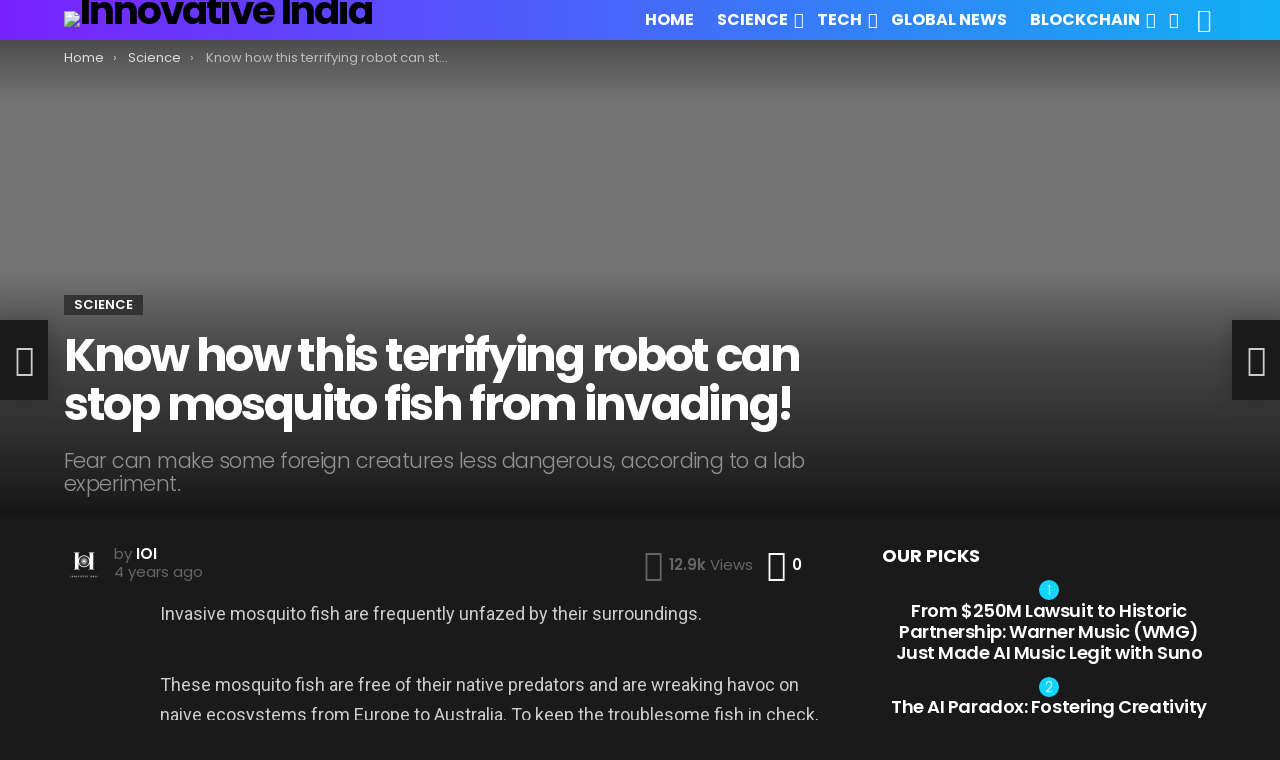

--- FILE ---
content_type: text/html; charset=UTF-8
request_url: https://askinnovativeindia.com/know-how-this-terrifying-robot-can-stop-mosquito-fish-from-invading/
body_size: 54434
content:
<!DOCTYPE html>
<!--[if IE 8]>
<html class="no-js g1-off-outside lt-ie10 lt-ie9" id="ie8" lang="en-US"><![endif]-->
<!--[if IE 9]>
<html class="no-js g1-off-outside lt-ie10" id="ie9" lang="en-US"><![endif]-->
<!--[if !IE]><!-->
<html class="no-js g1-off-outside" lang="en-US"><!--<![endif]-->
<head>
	<meta charset="UTF-8"/>
	<link rel="profile" href="http://gmpg.org/xfn/11"/>
	<link rel="pingback" href="https://askinnovativeindia.com/xmlrpc.php"/>

	<meta name='robots' content='index, follow, max-image-preview:large, max-snippet:-1, max-video-preview:-1' />
	<style>img:is([sizes="auto" i], [sizes^="auto," i]) { contain-intrinsic-size: 3000px 1500px }</style>
	
<meta name="viewport" content="initial-scale=1.0, minimum-scale=1.0, height=device-height, width=device-width" />

	<!-- This site is optimized with the Yoast SEO plugin v19.9 - https://yoast.com/wordpress/plugins/seo/ -->
	<title>Know how this terrifying robot can stop mosquito fish from invading! - Innovative India</title>
	<link rel="canonical" href="https://askinnovativeindia.com/know-how-this-terrifying-robot-can-stop-mosquito-fish-from-invading/" />
	<meta property="og:locale" content="en_US" />
	<meta property="og:type" content="article" />
	<meta property="og:title" content="Know how this terrifying robot can stop mosquito fish from invading! - Innovative India" />
	<meta property="og:description" content="Invasive mosquito fish are frequently unfazed by their surroundings. These mosquito fish are free of their native predators and are wreaking havoc on naive ecosystems from Europe to Australia. To keep the troublesome fish in check, scientists are using a high-tech instrument called robotics to instil fear in these swimmers. Researchers reported in iScience on [&hellip;] More" />
	<meta property="og:url" content="https://askinnovativeindia.com/know-how-this-terrifying-robot-can-stop-mosquito-fish-from-invading/" />
	<meta property="og:site_name" content="Innovative India" />
	<meta property="article:publisher" content="https://www.facebook.com/askinnovativeindia" />
	<meta property="article:published_time" content="2021-12-18T17:53:58+00:00" />
	<meta property="article:modified_time" content="2021-12-18T17:53:59+00:00" />
	<meta property="og:image" content="https://askinnovativeindia.com/wp-content/uploads/2021/12/Image-10-2.png" />
	<meta property="og:image:width" content="960" />
	<meta property="og:image:height" content="540" />
	<meta property="og:image:type" content="image/png" />
	<meta name="author" content="IOI" />
	<meta name="twitter:card" content="summary_large_image" />
	<meta name="twitter:label1" content="Written by" />
	<meta name="twitter:data1" content="IOI" />
	<meta name="twitter:label2" content="Est. reading time" />
	<meta name="twitter:data2" content="4 minutes" />
	<script type="application/ld+json" class="yoast-schema-graph">{"@context":"https://schema.org","@graph":[{"@type":"Article","@id":"https://askinnovativeindia.com/know-how-this-terrifying-robot-can-stop-mosquito-fish-from-invading/#article","isPartOf":{"@id":"https://askinnovativeindia.com/know-how-this-terrifying-robot-can-stop-mosquito-fish-from-invading/"},"author":{"name":"IOI","@id":"https://askinnovativeindia.com/#/schema/person/41e67b80e0cb889d04b299de594928bc"},"headline":"Know how this terrifying robot can stop mosquito fish from invading!","datePublished":"2021-12-18T17:53:58+00:00","dateModified":"2021-12-18T17:53:59+00:00","mainEntityOfPage":{"@id":"https://askinnovativeindia.com/know-how-this-terrifying-robot-can-stop-mosquito-fish-from-invading/"},"wordCount":738,"commentCount":0,"publisher":{"@id":"https://askinnovativeindia.com/#organization"},"image":{"@id":"https://askinnovativeindia.com/know-how-this-terrifying-robot-can-stop-mosquito-fish-from-invading/#primaryimage"},"thumbnailUrl":"https://askinnovativeindia.com/wp-content/uploads/2021/12/Image-10-2.png","keywords":["Published"],"articleSection":["Science"],"inLanguage":"en-US","potentialAction":[{"@type":"CommentAction","name":"Comment","target":["https://askinnovativeindia.com/know-how-this-terrifying-robot-can-stop-mosquito-fish-from-invading/#respond"]}]},{"@type":"WebPage","@id":"https://askinnovativeindia.com/know-how-this-terrifying-robot-can-stop-mosquito-fish-from-invading/","url":"https://askinnovativeindia.com/know-how-this-terrifying-robot-can-stop-mosquito-fish-from-invading/","name":"Know how this terrifying robot can stop mosquito fish from invading! - Innovative India","isPartOf":{"@id":"https://askinnovativeindia.com/#website"},"primaryImageOfPage":{"@id":"https://askinnovativeindia.com/know-how-this-terrifying-robot-can-stop-mosquito-fish-from-invading/#primaryimage"},"image":{"@id":"https://askinnovativeindia.com/know-how-this-terrifying-robot-can-stop-mosquito-fish-from-invading/#primaryimage"},"thumbnailUrl":"https://askinnovativeindia.com/wp-content/uploads/2021/12/Image-10-2.png","datePublished":"2021-12-18T17:53:58+00:00","dateModified":"2021-12-18T17:53:59+00:00","breadcrumb":{"@id":"https://askinnovativeindia.com/know-how-this-terrifying-robot-can-stop-mosquito-fish-from-invading/#breadcrumb"},"inLanguage":"en-US","potentialAction":[{"@type":"ReadAction","target":["https://askinnovativeindia.com/know-how-this-terrifying-robot-can-stop-mosquito-fish-from-invading/"]}]},{"@type":"ImageObject","inLanguage":"en-US","@id":"https://askinnovativeindia.com/know-how-this-terrifying-robot-can-stop-mosquito-fish-from-invading/#primaryimage","url":"https://askinnovativeindia.com/wp-content/uploads/2021/12/Image-10-2.png","contentUrl":"https://askinnovativeindia.com/wp-content/uploads/2021/12/Image-10-2.png","width":960,"height":540,"caption":"Science"},{"@type":"BreadcrumbList","@id":"https://askinnovativeindia.com/know-how-this-terrifying-robot-can-stop-mosquito-fish-from-invading/#breadcrumb","itemListElement":[{"@type":"ListItem","position":1,"name":"Home","item":"https://askinnovativeindia.com/"},{"@type":"ListItem","position":2,"name":"Know how this terrifying robot can stop mosquito fish from invading!"}]},{"@type":"WebSite","@id":"https://askinnovativeindia.com/#website","url":"https://askinnovativeindia.com/","name":"Innovative India","description":"The Future is here","publisher":{"@id":"https://askinnovativeindia.com/#organization"},"potentialAction":[{"@type":"SearchAction","target":{"@type":"EntryPoint","urlTemplate":"https://askinnovativeindia.com/?s={search_term_string}"},"query-input":"required name=search_term_string"}],"inLanguage":"en-US"},{"@type":"Organization","@id":"https://askinnovativeindia.com/#organization","name":"Innovative India","url":"https://askinnovativeindia.com/","logo":{"@type":"ImageObject","inLanguage":"en-US","@id":"https://askinnovativeindia.com/#/schema/logo/image/","url":"https://askinnovativeindia.com/wp-content/uploads/2022/02/IOI-fav2.jpg","contentUrl":"https://askinnovativeindia.com/wp-content/uploads/2022/02/IOI-fav2.jpg","width":1024,"height":1024,"caption":"Innovative India"},"image":{"@id":"https://askinnovativeindia.com/#/schema/logo/image/"},"sameAs":["https://www.linkedin.com/company/askinnovativeindia.com/","https://www.youtube.com/channel/UCsU9YOSDSZ2qRyqPxCtr37w/","https://www.facebook.com/askinnovativeindia"]},{"@type":"Person","@id":"https://askinnovativeindia.com/#/schema/person/41e67b80e0cb889d04b299de594928bc","name":"IOI","image":{"@type":"ImageObject","inLanguage":"en-US","@id":"https://askinnovativeindia.com/#/schema/person/image/","url":"https://secure.gravatar.com/avatar/e5a6a8cfcdbde06fb9af42c404c2c7c8354f98e8f67bbe226b96d184fcdc3c3b?s=96&d=mm&r=g","contentUrl":"https://secure.gravatar.com/avatar/e5a6a8cfcdbde06fb9af42c404c2c7c8354f98e8f67bbe226b96d184fcdc3c3b?s=96&d=mm&r=g","caption":"IOI"},"description":"Get the latest stories from Tech &amp; Innovation from around the globe. Subscribe Now!","url":"https://askinnovativeindia.com/author/innovativeindia/"}]}</script>
	<!-- / Yoast SEO plugin. -->


<link rel='dns-prefetch' href='//cdn.gravitec.net' />
<link rel='dns-prefetch' href='//fonts.googleapis.com' />
<link rel='preconnect' href='https://fonts.gstatic.com' />
<link rel="alternate" type="application/rss+xml" title="Innovative India &raquo; Feed" href="https://askinnovativeindia.com/feed/" />
<link rel="alternate" type="application/rss+xml" title="Innovative India &raquo; Comments Feed" href="https://askinnovativeindia.com/comments/feed/" />
<link rel="alternate" type="application/rss+xml" title="Innovative India &raquo; Know how this terrifying robot can stop mosquito fish from invading! Comments Feed" href="https://askinnovativeindia.com/know-how-this-terrifying-robot-can-stop-mosquito-fish-from-invading/feed/" />
<script type="text/javascript">
/* <![CDATA[ */
window._wpemojiSettings = {"baseUrl":"https:\/\/s.w.org\/images\/core\/emoji\/16.0.1\/72x72\/","ext":".png","svgUrl":"https:\/\/s.w.org\/images\/core\/emoji\/16.0.1\/svg\/","svgExt":".svg","source":{"concatemoji":"https:\/\/askinnovativeindia.com\/wp-includes\/js\/wp-emoji-release.min.js?ver=6.8.3"}};
/*! This file is auto-generated */
!function(s,n){var o,i,e;function c(e){try{var t={supportTests:e,timestamp:(new Date).valueOf()};sessionStorage.setItem(o,JSON.stringify(t))}catch(e){}}function p(e,t,n){e.clearRect(0,0,e.canvas.width,e.canvas.height),e.fillText(t,0,0);var t=new Uint32Array(e.getImageData(0,0,e.canvas.width,e.canvas.height).data),a=(e.clearRect(0,0,e.canvas.width,e.canvas.height),e.fillText(n,0,0),new Uint32Array(e.getImageData(0,0,e.canvas.width,e.canvas.height).data));return t.every(function(e,t){return e===a[t]})}function u(e,t){e.clearRect(0,0,e.canvas.width,e.canvas.height),e.fillText(t,0,0);for(var n=e.getImageData(16,16,1,1),a=0;a<n.data.length;a++)if(0!==n.data[a])return!1;return!0}function f(e,t,n,a){switch(t){case"flag":return n(e,"\ud83c\udff3\ufe0f\u200d\u26a7\ufe0f","\ud83c\udff3\ufe0f\u200b\u26a7\ufe0f")?!1:!n(e,"\ud83c\udde8\ud83c\uddf6","\ud83c\udde8\u200b\ud83c\uddf6")&&!n(e,"\ud83c\udff4\udb40\udc67\udb40\udc62\udb40\udc65\udb40\udc6e\udb40\udc67\udb40\udc7f","\ud83c\udff4\u200b\udb40\udc67\u200b\udb40\udc62\u200b\udb40\udc65\u200b\udb40\udc6e\u200b\udb40\udc67\u200b\udb40\udc7f");case"emoji":return!a(e,"\ud83e\udedf")}return!1}function g(e,t,n,a){var r="undefined"!=typeof WorkerGlobalScope&&self instanceof WorkerGlobalScope?new OffscreenCanvas(300,150):s.createElement("canvas"),o=r.getContext("2d",{willReadFrequently:!0}),i=(o.textBaseline="top",o.font="600 32px Arial",{});return e.forEach(function(e){i[e]=t(o,e,n,a)}),i}function t(e){var t=s.createElement("script");t.src=e,t.defer=!0,s.head.appendChild(t)}"undefined"!=typeof Promise&&(o="wpEmojiSettingsSupports",i=["flag","emoji"],n.supports={everything:!0,everythingExceptFlag:!0},e=new Promise(function(e){s.addEventListener("DOMContentLoaded",e,{once:!0})}),new Promise(function(t){var n=function(){try{var e=JSON.parse(sessionStorage.getItem(o));if("object"==typeof e&&"number"==typeof e.timestamp&&(new Date).valueOf()<e.timestamp+604800&&"object"==typeof e.supportTests)return e.supportTests}catch(e){}return null}();if(!n){if("undefined"!=typeof Worker&&"undefined"!=typeof OffscreenCanvas&&"undefined"!=typeof URL&&URL.createObjectURL&&"undefined"!=typeof Blob)try{var e="postMessage("+g.toString()+"("+[JSON.stringify(i),f.toString(),p.toString(),u.toString()].join(",")+"));",a=new Blob([e],{type:"text/javascript"}),r=new Worker(URL.createObjectURL(a),{name:"wpTestEmojiSupports"});return void(r.onmessage=function(e){c(n=e.data),r.terminate(),t(n)})}catch(e){}c(n=g(i,f,p,u))}t(n)}).then(function(e){for(var t in e)n.supports[t]=e[t],n.supports.everything=n.supports.everything&&n.supports[t],"flag"!==t&&(n.supports.everythingExceptFlag=n.supports.everythingExceptFlag&&n.supports[t]);n.supports.everythingExceptFlag=n.supports.everythingExceptFlag&&!n.supports.flag,n.DOMReady=!1,n.readyCallback=function(){n.DOMReady=!0}}).then(function(){return e}).then(function(){var e;n.supports.everything||(n.readyCallback(),(e=n.source||{}).concatemoji?t(e.concatemoji):e.wpemoji&&e.twemoji&&(t(e.twemoji),t(e.wpemoji)))}))}((window,document),window._wpemojiSettings);
/* ]]> */
</script>
<style id='wp-emoji-styles-inline-css' type='text/css'>

	img.wp-smiley, img.emoji {
		display: inline !important;
		border: none !important;
		box-shadow: none !important;
		height: 1em !important;
		width: 1em !important;
		margin: 0 0.07em !important;
		vertical-align: -0.1em !important;
		background: none !important;
		padding: 0 !important;
	}
</style>
<style id='classic-theme-styles-inline-css' type='text/css'>
/*! This file is auto-generated */
.wp-block-button__link{color:#fff;background-color:#32373c;border-radius:9999px;box-shadow:none;text-decoration:none;padding:calc(.667em + 2px) calc(1.333em + 2px);font-size:1.125em}.wp-block-file__button{background:#32373c;color:#fff;text-decoration:none}
</style>
<style id='global-styles-inline-css' type='text/css'>
:root{--wp--preset--aspect-ratio--square: 1;--wp--preset--aspect-ratio--4-3: 4/3;--wp--preset--aspect-ratio--3-4: 3/4;--wp--preset--aspect-ratio--3-2: 3/2;--wp--preset--aspect-ratio--2-3: 2/3;--wp--preset--aspect-ratio--16-9: 16/9;--wp--preset--aspect-ratio--9-16: 9/16;--wp--preset--color--black: #000000;--wp--preset--color--cyan-bluish-gray: #abb8c3;--wp--preset--color--white: #ffffff;--wp--preset--color--pale-pink: #f78da7;--wp--preset--color--vivid-red: #cf2e2e;--wp--preset--color--luminous-vivid-orange: #ff6900;--wp--preset--color--luminous-vivid-amber: #fcb900;--wp--preset--color--light-green-cyan: #7bdcb5;--wp--preset--color--vivid-green-cyan: #00d084;--wp--preset--color--pale-cyan-blue: #8ed1fc;--wp--preset--color--vivid-cyan-blue: #0693e3;--wp--preset--color--vivid-purple: #9b51e0;--wp--preset--gradient--vivid-cyan-blue-to-vivid-purple: linear-gradient(135deg,rgba(6,147,227,1) 0%,rgb(155,81,224) 100%);--wp--preset--gradient--light-green-cyan-to-vivid-green-cyan: linear-gradient(135deg,rgb(122,220,180) 0%,rgb(0,208,130) 100%);--wp--preset--gradient--luminous-vivid-amber-to-luminous-vivid-orange: linear-gradient(135deg,rgba(252,185,0,1) 0%,rgba(255,105,0,1) 100%);--wp--preset--gradient--luminous-vivid-orange-to-vivid-red: linear-gradient(135deg,rgba(255,105,0,1) 0%,rgb(207,46,46) 100%);--wp--preset--gradient--very-light-gray-to-cyan-bluish-gray: linear-gradient(135deg,rgb(238,238,238) 0%,rgb(169,184,195) 100%);--wp--preset--gradient--cool-to-warm-spectrum: linear-gradient(135deg,rgb(74,234,220) 0%,rgb(151,120,209) 20%,rgb(207,42,186) 40%,rgb(238,44,130) 60%,rgb(251,105,98) 80%,rgb(254,248,76) 100%);--wp--preset--gradient--blush-light-purple: linear-gradient(135deg,rgb(255,206,236) 0%,rgb(152,150,240) 100%);--wp--preset--gradient--blush-bordeaux: linear-gradient(135deg,rgb(254,205,165) 0%,rgb(254,45,45) 50%,rgb(107,0,62) 100%);--wp--preset--gradient--luminous-dusk: linear-gradient(135deg,rgb(255,203,112) 0%,rgb(199,81,192) 50%,rgb(65,88,208) 100%);--wp--preset--gradient--pale-ocean: linear-gradient(135deg,rgb(255,245,203) 0%,rgb(182,227,212) 50%,rgb(51,167,181) 100%);--wp--preset--gradient--electric-grass: linear-gradient(135deg,rgb(202,248,128) 0%,rgb(113,206,126) 100%);--wp--preset--gradient--midnight: linear-gradient(135deg,rgb(2,3,129) 0%,rgb(40,116,252) 100%);--wp--preset--font-size--small: 13px;--wp--preset--font-size--medium: 20px;--wp--preset--font-size--large: 36px;--wp--preset--font-size--x-large: 42px;--wp--preset--spacing--20: 0.44rem;--wp--preset--spacing--30: 0.67rem;--wp--preset--spacing--40: 1rem;--wp--preset--spacing--50: 1.5rem;--wp--preset--spacing--60: 2.25rem;--wp--preset--spacing--70: 3.38rem;--wp--preset--spacing--80: 5.06rem;--wp--preset--shadow--natural: 6px 6px 9px rgba(0, 0, 0, 0.2);--wp--preset--shadow--deep: 12px 12px 50px rgba(0, 0, 0, 0.4);--wp--preset--shadow--sharp: 6px 6px 0px rgba(0, 0, 0, 0.2);--wp--preset--shadow--outlined: 6px 6px 0px -3px rgba(255, 255, 255, 1), 6px 6px rgba(0, 0, 0, 1);--wp--preset--shadow--crisp: 6px 6px 0px rgba(0, 0, 0, 1);}:where(.is-layout-flex){gap: 0.5em;}:where(.is-layout-grid){gap: 0.5em;}body .is-layout-flex{display: flex;}.is-layout-flex{flex-wrap: wrap;align-items: center;}.is-layout-flex > :is(*, div){margin: 0;}body .is-layout-grid{display: grid;}.is-layout-grid > :is(*, div){margin: 0;}:where(.wp-block-columns.is-layout-flex){gap: 2em;}:where(.wp-block-columns.is-layout-grid){gap: 2em;}:where(.wp-block-post-template.is-layout-flex){gap: 1.25em;}:where(.wp-block-post-template.is-layout-grid){gap: 1.25em;}.has-black-color{color: var(--wp--preset--color--black) !important;}.has-cyan-bluish-gray-color{color: var(--wp--preset--color--cyan-bluish-gray) !important;}.has-white-color{color: var(--wp--preset--color--white) !important;}.has-pale-pink-color{color: var(--wp--preset--color--pale-pink) !important;}.has-vivid-red-color{color: var(--wp--preset--color--vivid-red) !important;}.has-luminous-vivid-orange-color{color: var(--wp--preset--color--luminous-vivid-orange) !important;}.has-luminous-vivid-amber-color{color: var(--wp--preset--color--luminous-vivid-amber) !important;}.has-light-green-cyan-color{color: var(--wp--preset--color--light-green-cyan) !important;}.has-vivid-green-cyan-color{color: var(--wp--preset--color--vivid-green-cyan) !important;}.has-pale-cyan-blue-color{color: var(--wp--preset--color--pale-cyan-blue) !important;}.has-vivid-cyan-blue-color{color: var(--wp--preset--color--vivid-cyan-blue) !important;}.has-vivid-purple-color{color: var(--wp--preset--color--vivid-purple) !important;}.has-black-background-color{background-color: var(--wp--preset--color--black) !important;}.has-cyan-bluish-gray-background-color{background-color: var(--wp--preset--color--cyan-bluish-gray) !important;}.has-white-background-color{background-color: var(--wp--preset--color--white) !important;}.has-pale-pink-background-color{background-color: var(--wp--preset--color--pale-pink) !important;}.has-vivid-red-background-color{background-color: var(--wp--preset--color--vivid-red) !important;}.has-luminous-vivid-orange-background-color{background-color: var(--wp--preset--color--luminous-vivid-orange) !important;}.has-luminous-vivid-amber-background-color{background-color: var(--wp--preset--color--luminous-vivid-amber) !important;}.has-light-green-cyan-background-color{background-color: var(--wp--preset--color--light-green-cyan) !important;}.has-vivid-green-cyan-background-color{background-color: var(--wp--preset--color--vivid-green-cyan) !important;}.has-pale-cyan-blue-background-color{background-color: var(--wp--preset--color--pale-cyan-blue) !important;}.has-vivid-cyan-blue-background-color{background-color: var(--wp--preset--color--vivid-cyan-blue) !important;}.has-vivid-purple-background-color{background-color: var(--wp--preset--color--vivid-purple) !important;}.has-black-border-color{border-color: var(--wp--preset--color--black) !important;}.has-cyan-bluish-gray-border-color{border-color: var(--wp--preset--color--cyan-bluish-gray) !important;}.has-white-border-color{border-color: var(--wp--preset--color--white) !important;}.has-pale-pink-border-color{border-color: var(--wp--preset--color--pale-pink) !important;}.has-vivid-red-border-color{border-color: var(--wp--preset--color--vivid-red) !important;}.has-luminous-vivid-orange-border-color{border-color: var(--wp--preset--color--luminous-vivid-orange) !important;}.has-luminous-vivid-amber-border-color{border-color: var(--wp--preset--color--luminous-vivid-amber) !important;}.has-light-green-cyan-border-color{border-color: var(--wp--preset--color--light-green-cyan) !important;}.has-vivid-green-cyan-border-color{border-color: var(--wp--preset--color--vivid-green-cyan) !important;}.has-pale-cyan-blue-border-color{border-color: var(--wp--preset--color--pale-cyan-blue) !important;}.has-vivid-cyan-blue-border-color{border-color: var(--wp--preset--color--vivid-cyan-blue) !important;}.has-vivid-purple-border-color{border-color: var(--wp--preset--color--vivid-purple) !important;}.has-vivid-cyan-blue-to-vivid-purple-gradient-background{background: var(--wp--preset--gradient--vivid-cyan-blue-to-vivid-purple) !important;}.has-light-green-cyan-to-vivid-green-cyan-gradient-background{background: var(--wp--preset--gradient--light-green-cyan-to-vivid-green-cyan) !important;}.has-luminous-vivid-amber-to-luminous-vivid-orange-gradient-background{background: var(--wp--preset--gradient--luminous-vivid-amber-to-luminous-vivid-orange) !important;}.has-luminous-vivid-orange-to-vivid-red-gradient-background{background: var(--wp--preset--gradient--luminous-vivid-orange-to-vivid-red) !important;}.has-very-light-gray-to-cyan-bluish-gray-gradient-background{background: var(--wp--preset--gradient--very-light-gray-to-cyan-bluish-gray) !important;}.has-cool-to-warm-spectrum-gradient-background{background: var(--wp--preset--gradient--cool-to-warm-spectrum) !important;}.has-blush-light-purple-gradient-background{background: var(--wp--preset--gradient--blush-light-purple) !important;}.has-blush-bordeaux-gradient-background{background: var(--wp--preset--gradient--blush-bordeaux) !important;}.has-luminous-dusk-gradient-background{background: var(--wp--preset--gradient--luminous-dusk) !important;}.has-pale-ocean-gradient-background{background: var(--wp--preset--gradient--pale-ocean) !important;}.has-electric-grass-gradient-background{background: var(--wp--preset--gradient--electric-grass) !important;}.has-midnight-gradient-background{background: var(--wp--preset--gradient--midnight) !important;}.has-small-font-size{font-size: var(--wp--preset--font-size--small) !important;}.has-medium-font-size{font-size: var(--wp--preset--font-size--medium) !important;}.has-large-font-size{font-size: var(--wp--preset--font-size--large) !important;}.has-x-large-font-size{font-size: var(--wp--preset--font-size--x-large) !important;}
:where(.wp-block-post-template.is-layout-flex){gap: 1.25em;}:where(.wp-block-post-template.is-layout-grid){gap: 1.25em;}
:where(.wp-block-columns.is-layout-flex){gap: 2em;}:where(.wp-block-columns.is-layout-grid){gap: 2em;}
:root :where(.wp-block-pullquote){font-size: 1.5em;line-height: 1.6;}
</style>
<link rel='stylesheet' id='contact-form-7-css' href='https://askinnovativeindia.com/wp-content/plugins/contact-form-7/includes/css/styles.css?ver=6.1.3' type='text/css' media='all' />
<link rel='stylesheet' id='mace-lazy-load-youtube-css' href='https://askinnovativeindia.com/wp-content/plugins/media-ace/includes/lazy-load/assets/css/youtube.min.css?ver=1.4.11' type='text/css' media='all' />
<link rel='stylesheet' id='mace-gallery-css' href='https://askinnovativeindia.com/wp-content/plugins/media-ace/includes/gallery/css/gallery.min.css?ver=6.8.3' type='text/css' media='all' />
<style id='extendify-gutenberg-patterns-and-templates-utilities-inline-css' type='text/css'>
.ext-absolute{position:absolute!important}.ext-relative{position:relative!important}.ext-top-base{top:var(--wp--style--block-gap,1.75rem)!important}.ext-top-lg{top:var(--extendify--spacing--large,3rem)!important}.ext--top-base{top:calc(var(--wp--style--block-gap, 1.75rem)*-1)!important}.ext--top-lg{top:calc(var(--extendify--spacing--large, 3rem)*-1)!important}.ext-right-base{right:var(--wp--style--block-gap,1.75rem)!important}.ext-right-lg{right:var(--extendify--spacing--large,3rem)!important}.ext--right-base{right:calc(var(--wp--style--block-gap, 1.75rem)*-1)!important}.ext--right-lg{right:calc(var(--extendify--spacing--large, 3rem)*-1)!important}.ext-bottom-base{bottom:var(--wp--style--block-gap,1.75rem)!important}.ext-bottom-lg{bottom:var(--extendify--spacing--large,3rem)!important}.ext--bottom-base{bottom:calc(var(--wp--style--block-gap, 1.75rem)*-1)!important}.ext--bottom-lg{bottom:calc(var(--extendify--spacing--large, 3rem)*-1)!important}.ext-left-base{left:var(--wp--style--block-gap,1.75rem)!important}.ext-left-lg{left:var(--extendify--spacing--large,3rem)!important}.ext--left-base{left:calc(var(--wp--style--block-gap, 1.75rem)*-1)!important}.ext--left-lg{left:calc(var(--extendify--spacing--large, 3rem)*-1)!important}.ext-order-1{order:1!important}.ext-order-2{order:2!important}.ext-col-auto{grid-column:auto!important}.ext-col-span-1{grid-column:span 1/span 1!important}.ext-col-span-2{grid-column:span 2/span 2!important}.ext-col-span-3{grid-column:span 3/span 3!important}.ext-col-span-4{grid-column:span 4/span 4!important}.ext-col-span-5{grid-column:span 5/span 5!important}.ext-col-span-6{grid-column:span 6/span 6!important}.ext-col-span-7{grid-column:span 7/span 7!important}.ext-col-span-8{grid-column:span 8/span 8!important}.ext-col-span-9{grid-column:span 9/span 9!important}.ext-col-span-10{grid-column:span 10/span 10!important}.ext-col-span-11{grid-column:span 11/span 11!important}.ext-col-span-12{grid-column:span 12/span 12!important}.ext-col-span-full{grid-column:1/-1!important}.ext-col-start-1{grid-column-start:1!important}.ext-col-start-2{grid-column-start:2!important}.ext-col-start-3{grid-column-start:3!important}.ext-col-start-4{grid-column-start:4!important}.ext-col-start-5{grid-column-start:5!important}.ext-col-start-6{grid-column-start:6!important}.ext-col-start-7{grid-column-start:7!important}.ext-col-start-8{grid-column-start:8!important}.ext-col-start-9{grid-column-start:9!important}.ext-col-start-10{grid-column-start:10!important}.ext-col-start-11{grid-column-start:11!important}.ext-col-start-12{grid-column-start:12!important}.ext-col-start-13{grid-column-start:13!important}.ext-col-start-auto{grid-column-start:auto!important}.ext-col-end-1{grid-column-end:1!important}.ext-col-end-2{grid-column-end:2!important}.ext-col-end-3{grid-column-end:3!important}.ext-col-end-4{grid-column-end:4!important}.ext-col-end-5{grid-column-end:5!important}.ext-col-end-6{grid-column-end:6!important}.ext-col-end-7{grid-column-end:7!important}.ext-col-end-8{grid-column-end:8!important}.ext-col-end-9{grid-column-end:9!important}.ext-col-end-10{grid-column-end:10!important}.ext-col-end-11{grid-column-end:11!important}.ext-col-end-12{grid-column-end:12!important}.ext-col-end-13{grid-column-end:13!important}.ext-col-end-auto{grid-column-end:auto!important}.ext-row-auto{grid-row:auto!important}.ext-row-span-1{grid-row:span 1/span 1!important}.ext-row-span-2{grid-row:span 2/span 2!important}.ext-row-span-3{grid-row:span 3/span 3!important}.ext-row-span-4{grid-row:span 4/span 4!important}.ext-row-span-5{grid-row:span 5/span 5!important}.ext-row-span-6{grid-row:span 6/span 6!important}.ext-row-span-full{grid-row:1/-1!important}.ext-row-start-1{grid-row-start:1!important}.ext-row-start-2{grid-row-start:2!important}.ext-row-start-3{grid-row-start:3!important}.ext-row-start-4{grid-row-start:4!important}.ext-row-start-5{grid-row-start:5!important}.ext-row-start-6{grid-row-start:6!important}.ext-row-start-7{grid-row-start:7!important}.ext-row-start-auto{grid-row-start:auto!important}.ext-row-end-1{grid-row-end:1!important}.ext-row-end-2{grid-row-end:2!important}.ext-row-end-3{grid-row-end:3!important}.ext-row-end-4{grid-row-end:4!important}.ext-row-end-5{grid-row-end:5!important}.ext-row-end-6{grid-row-end:6!important}.ext-row-end-7{grid-row-end:7!important}.ext-row-end-auto{grid-row-end:auto!important}.ext-m-0:not([style*=margin]){margin:0!important}.ext-m-auto:not([style*=margin]){margin:auto!important}.ext-m-base:not([style*=margin]){margin:var(--wp--style--block-gap,1.75rem)!important}.ext-m-lg:not([style*=margin]){margin:var(--extendify--spacing--large,3rem)!important}.ext--m-base:not([style*=margin]){margin:calc(var(--wp--style--block-gap, 1.75rem)*-1)!important}.ext--m-lg:not([style*=margin]){margin:calc(var(--extendify--spacing--large, 3rem)*-1)!important}.ext-mx-0:not([style*=margin]){margin-left:0!important;margin-right:0!important}.ext-mx-auto:not([style*=margin]){margin-left:auto!important;margin-right:auto!important}.ext-mx-base:not([style*=margin]){margin-left:var(--wp--style--block-gap,1.75rem)!important;margin-right:var(--wp--style--block-gap,1.75rem)!important}.ext-mx-lg:not([style*=margin]){margin-left:var(--extendify--spacing--large,3rem)!important;margin-right:var(--extendify--spacing--large,3rem)!important}.ext--mx-base:not([style*=margin]){margin-left:calc(var(--wp--style--block-gap, 1.75rem)*-1)!important;margin-right:calc(var(--wp--style--block-gap, 1.75rem)*-1)!important}.ext--mx-lg:not([style*=margin]){margin-left:calc(var(--extendify--spacing--large, 3rem)*-1)!important;margin-right:calc(var(--extendify--spacing--large, 3rem)*-1)!important}.ext-my-0:not([style*=margin]){margin-bottom:0!important;margin-top:0!important}.ext-my-auto:not([style*=margin]){margin-bottom:auto!important;margin-top:auto!important}.ext-my-base:not([style*=margin]){margin-bottom:var(--wp--style--block-gap,1.75rem)!important;margin-top:var(--wp--style--block-gap,1.75rem)!important}.ext-my-lg:not([style*=margin]){margin-bottom:var(--extendify--spacing--large,3rem)!important;margin-top:var(--extendify--spacing--large,3rem)!important}.ext--my-base:not([style*=margin]){margin-bottom:calc(var(--wp--style--block-gap, 1.75rem)*-1)!important;margin-top:calc(var(--wp--style--block-gap, 1.75rem)*-1)!important}.ext--my-lg:not([style*=margin]){margin-bottom:calc(var(--extendify--spacing--large, 3rem)*-1)!important;margin-top:calc(var(--extendify--spacing--large, 3rem)*-1)!important}.ext-mt-0:not([style*=margin]){margin-top:0!important}.ext-mt-auto:not([style*=margin]){margin-top:auto!important}.ext-mt-base:not([style*=margin]){margin-top:var(--wp--style--block-gap,1.75rem)!important}.ext-mt-lg:not([style*=margin]){margin-top:var(--extendify--spacing--large,3rem)!important}.ext--mt-base:not([style*=margin]){margin-top:calc(var(--wp--style--block-gap, 1.75rem)*-1)!important}.ext--mt-lg:not([style*=margin]){margin-top:calc(var(--extendify--spacing--large, 3rem)*-1)!important}.ext-mr-0:not([style*=margin]){margin-right:0!important}.ext-mr-auto:not([style*=margin]){margin-right:auto!important}.ext-mr-base:not([style*=margin]){margin-right:var(--wp--style--block-gap,1.75rem)!important}.ext-mr-lg:not([style*=margin]){margin-right:var(--extendify--spacing--large,3rem)!important}.ext--mr-base:not([style*=margin]){margin-right:calc(var(--wp--style--block-gap, 1.75rem)*-1)!important}.ext--mr-lg:not([style*=margin]){margin-right:calc(var(--extendify--spacing--large, 3rem)*-1)!important}.ext-mb-0:not([style*=margin]){margin-bottom:0!important}.ext-mb-auto:not([style*=margin]){margin-bottom:auto!important}.ext-mb-base:not([style*=margin]){margin-bottom:var(--wp--style--block-gap,1.75rem)!important}.ext-mb-lg:not([style*=margin]){margin-bottom:var(--extendify--spacing--large,3rem)!important}.ext--mb-base:not([style*=margin]){margin-bottom:calc(var(--wp--style--block-gap, 1.75rem)*-1)!important}.ext--mb-lg:not([style*=margin]){margin-bottom:calc(var(--extendify--spacing--large, 3rem)*-1)!important}.ext-ml-0:not([style*=margin]){margin-left:0!important}.ext-ml-auto:not([style*=margin]){margin-left:auto!important}.ext-ml-base:not([style*=margin]){margin-left:var(--wp--style--block-gap,1.75rem)!important}.ext-ml-lg:not([style*=margin]){margin-left:var(--extendify--spacing--large,3rem)!important}.ext--ml-base:not([style*=margin]){margin-left:calc(var(--wp--style--block-gap, 1.75rem)*-1)!important}.ext--ml-lg:not([style*=margin]){margin-left:calc(var(--extendify--spacing--large, 3rem)*-1)!important}.ext-block{display:block!important}.ext-inline-block{display:inline-block!important}.ext-inline{display:inline!important}.ext-flex{display:flex!important}.ext-inline-flex{display:inline-flex!important}.ext-grid{display:grid!important}.ext-inline-grid{display:inline-grid!important}.ext-hidden{display:none!important}.ext-w-auto{width:auto!important}.ext-w-full{width:100%!important}.ext-max-w-full{max-width:100%!important}.ext-flex-1{flex:1 1 0%!important}.ext-flex-auto{flex:1 1 auto!important}.ext-flex-initial{flex:0 1 auto!important}.ext-flex-none{flex:none!important}.ext-flex-shrink-0{flex-shrink:0!important}.ext-flex-shrink{flex-shrink:1!important}.ext-flex-grow-0{flex-grow:0!important}.ext-flex-grow{flex-grow:1!important}.ext-list-none{list-style-type:none!important}.ext-grid-cols-1{grid-template-columns:repeat(1,minmax(0,1fr))!important}.ext-grid-cols-2{grid-template-columns:repeat(2,minmax(0,1fr))!important}.ext-grid-cols-3{grid-template-columns:repeat(3,minmax(0,1fr))!important}.ext-grid-cols-4{grid-template-columns:repeat(4,minmax(0,1fr))!important}.ext-grid-cols-5{grid-template-columns:repeat(5,minmax(0,1fr))!important}.ext-grid-cols-6{grid-template-columns:repeat(6,minmax(0,1fr))!important}.ext-grid-cols-7{grid-template-columns:repeat(7,minmax(0,1fr))!important}.ext-grid-cols-8{grid-template-columns:repeat(8,minmax(0,1fr))!important}.ext-grid-cols-9{grid-template-columns:repeat(9,minmax(0,1fr))!important}.ext-grid-cols-10{grid-template-columns:repeat(10,minmax(0,1fr))!important}.ext-grid-cols-11{grid-template-columns:repeat(11,minmax(0,1fr))!important}.ext-grid-cols-12{grid-template-columns:repeat(12,minmax(0,1fr))!important}.ext-grid-cols-none{grid-template-columns:none!important}.ext-grid-rows-1{grid-template-rows:repeat(1,minmax(0,1fr))!important}.ext-grid-rows-2{grid-template-rows:repeat(2,minmax(0,1fr))!important}.ext-grid-rows-3{grid-template-rows:repeat(3,minmax(0,1fr))!important}.ext-grid-rows-4{grid-template-rows:repeat(4,minmax(0,1fr))!important}.ext-grid-rows-5{grid-template-rows:repeat(5,minmax(0,1fr))!important}.ext-grid-rows-6{grid-template-rows:repeat(6,minmax(0,1fr))!important}.ext-grid-rows-none{grid-template-rows:none!important}.ext-flex-row{flex-direction:row!important}.ext-flex-row-reverse{flex-direction:row-reverse!important}.ext-flex-col{flex-direction:column!important}.ext-flex-col-reverse{flex-direction:column-reverse!important}.ext-flex-wrap{flex-wrap:wrap!important}.ext-flex-wrap-reverse{flex-wrap:wrap-reverse!important}.ext-flex-nowrap{flex-wrap:nowrap!important}.ext-items-start{align-items:flex-start!important}.ext-items-end{align-items:flex-end!important}.ext-items-center{align-items:center!important}.ext-items-baseline{align-items:baseline!important}.ext-items-stretch{align-items:stretch!important}.ext-justify-start{justify-content:flex-start!important}.ext-justify-end{justify-content:flex-end!important}.ext-justify-center{justify-content:center!important}.ext-justify-between{justify-content:space-between!important}.ext-justify-around{justify-content:space-around!important}.ext-justify-evenly{justify-content:space-evenly!important}.ext-justify-items-start{justify-items:start!important}.ext-justify-items-end{justify-items:end!important}.ext-justify-items-center{justify-items:center!important}.ext-justify-items-stretch{justify-items:stretch!important}.ext-gap-0{gap:0!important}.ext-gap-base{gap:var(--wp--style--block-gap,1.75rem)!important}.ext-gap-lg{gap:var(--extendify--spacing--large,3rem)!important}.ext-gap-x-0{-moz-column-gap:0!important;column-gap:0!important}.ext-gap-x-base{-moz-column-gap:var(--wp--style--block-gap,1.75rem)!important;column-gap:var(--wp--style--block-gap,1.75rem)!important}.ext-gap-x-lg{-moz-column-gap:var(--extendify--spacing--large,3rem)!important;column-gap:var(--extendify--spacing--large,3rem)!important}.ext-gap-y-0{row-gap:0!important}.ext-gap-y-base{row-gap:var(--wp--style--block-gap,1.75rem)!important}.ext-gap-y-lg{row-gap:var(--extendify--spacing--large,3rem)!important}.ext-justify-self-auto{justify-self:auto!important}.ext-justify-self-start{justify-self:start!important}.ext-justify-self-end{justify-self:end!important}.ext-justify-self-center{justify-self:center!important}.ext-justify-self-stretch{justify-self:stretch!important}.ext-rounded-none{border-radius:0!important}.ext-rounded-full{border-radius:9999px!important}.ext-rounded-t-none{border-top-left-radius:0!important;border-top-right-radius:0!important}.ext-rounded-t-full{border-top-left-radius:9999px!important;border-top-right-radius:9999px!important}.ext-rounded-r-none{border-bottom-right-radius:0!important;border-top-right-radius:0!important}.ext-rounded-r-full{border-bottom-right-radius:9999px!important;border-top-right-radius:9999px!important}.ext-rounded-b-none{border-bottom-left-radius:0!important;border-bottom-right-radius:0!important}.ext-rounded-b-full{border-bottom-left-radius:9999px!important;border-bottom-right-radius:9999px!important}.ext-rounded-l-none{border-bottom-left-radius:0!important;border-top-left-radius:0!important}.ext-rounded-l-full{border-bottom-left-radius:9999px!important;border-top-left-radius:9999px!important}.ext-rounded-tl-none{border-top-left-radius:0!important}.ext-rounded-tl-full{border-top-left-radius:9999px!important}.ext-rounded-tr-none{border-top-right-radius:0!important}.ext-rounded-tr-full{border-top-right-radius:9999px!important}.ext-rounded-br-none{border-bottom-right-radius:0!important}.ext-rounded-br-full{border-bottom-right-radius:9999px!important}.ext-rounded-bl-none{border-bottom-left-radius:0!important}.ext-rounded-bl-full{border-bottom-left-radius:9999px!important}.ext-border-0{border-width:0!important}.ext-border-t-0{border-top-width:0!important}.ext-border-r-0{border-right-width:0!important}.ext-border-b-0{border-bottom-width:0!important}.ext-border-l-0{border-left-width:0!important}.ext-p-0:not([style*=padding]){padding:0!important}.ext-p-base:not([style*=padding]){padding:var(--wp--style--block-gap,1.75rem)!important}.ext-p-lg:not([style*=padding]){padding:var(--extendify--spacing--large,3rem)!important}.ext-px-0:not([style*=padding]){padding-left:0!important;padding-right:0!important}.ext-px-base:not([style*=padding]){padding-left:var(--wp--style--block-gap,1.75rem)!important;padding-right:var(--wp--style--block-gap,1.75rem)!important}.ext-px-lg:not([style*=padding]){padding-left:var(--extendify--spacing--large,3rem)!important;padding-right:var(--extendify--spacing--large,3rem)!important}.ext-py-0:not([style*=padding]){padding-bottom:0!important;padding-top:0!important}.ext-py-base:not([style*=padding]){padding-bottom:var(--wp--style--block-gap,1.75rem)!important;padding-top:var(--wp--style--block-gap,1.75rem)!important}.ext-py-lg:not([style*=padding]){padding-bottom:var(--extendify--spacing--large,3rem)!important;padding-top:var(--extendify--spacing--large,3rem)!important}.ext-pt-0:not([style*=padding]){padding-top:0!important}.ext-pt-base:not([style*=padding]){padding-top:var(--wp--style--block-gap,1.75rem)!important}.ext-pt-lg:not([style*=padding]){padding-top:var(--extendify--spacing--large,3rem)!important}.ext-pr-0:not([style*=padding]){padding-right:0!important}.ext-pr-base:not([style*=padding]){padding-right:var(--wp--style--block-gap,1.75rem)!important}.ext-pr-lg:not([style*=padding]){padding-right:var(--extendify--spacing--large,3rem)!important}.ext-pb-0:not([style*=padding]){padding-bottom:0!important}.ext-pb-base:not([style*=padding]){padding-bottom:var(--wp--style--block-gap,1.75rem)!important}.ext-pb-lg:not([style*=padding]){padding-bottom:var(--extendify--spacing--large,3rem)!important}.ext-pl-0:not([style*=padding]){padding-left:0!important}.ext-pl-base:not([style*=padding]){padding-left:var(--wp--style--block-gap,1.75rem)!important}.ext-pl-lg:not([style*=padding]){padding-left:var(--extendify--spacing--large,3rem)!important}.ext-text-left{text-align:left!important}.ext-text-center{text-align:center!important}.ext-text-right{text-align:right!important}.ext-leading-none{line-height:1!important}.ext-leading-tight{line-height:1.25!important}.ext-leading-snug{line-height:1.375!important}.ext-leading-normal{line-height:1.5!important}.ext-leading-relaxed{line-height:1.625!important}.ext-leading-loose{line-height:2!important}.ext-aspect-square img{aspect-ratio:1/1;-o-object-fit:cover;object-fit:cover}.ext-aspect-landscape img{aspect-ratio:4/3;-o-object-fit:cover;object-fit:cover}.ext-aspect-landscape-wide img{aspect-ratio:16/9;-o-object-fit:cover;object-fit:cover}.ext-aspect-portrait img{aspect-ratio:3/4;-o-object-fit:cover;object-fit:cover}.ext-aspect-landscape .components-resizable-box__container,.ext-aspect-landscape-wide .components-resizable-box__container,.ext-aspect-portrait .components-resizable-box__container,.ext-aspect-square .components-resizable-box__container{height:auto!important}.clip-path--rhombus img{-webkit-clip-path:polygon(15% 6%,80% 29%,84% 93%,23% 69%);clip-path:polygon(15% 6%,80% 29%,84% 93%,23% 69%)}.clip-path--diamond img{-webkit-clip-path:polygon(5% 29%,60% 2%,91% 64%,36% 89%);clip-path:polygon(5% 29%,60% 2%,91% 64%,36% 89%)}.clip-path--rhombus-alt img{-webkit-clip-path:polygon(14% 9%,85% 24%,91% 89%,19% 76%);clip-path:polygon(14% 9%,85% 24%,91% 89%,19% 76%)}.wp-block-columns[class*=fullwidth-cols]{margin-bottom:unset}.wp-block-column.editor\:pointer-events-none{margin-bottom:0!important;margin-top:0!important}.is-root-container.block-editor-block-list__layout>[data-align=full]:not(:first-of-type)>.wp-block-column.editor\:pointer-events-none,.is-root-container.block-editor-block-list__layout>[data-align=wide]>.wp-block-column.editor\:pointer-events-none{margin-top:calc(var(--wp--style--block-gap, 28px)*-1)!important}.ext .wp-block-columns .wp-block-column[style*=padding]{padding-left:0!important;padding-right:0!important}.ext .wp-block-columns+.wp-block-columns:not([class*=mt-]):not([class*=my-]):not([style*=margin]){margin-top:0!important}[class*=fullwidth-cols] .wp-block-column:first-child,[class*=fullwidth-cols] .wp-block-group:first-child{margin-top:0}[class*=fullwidth-cols] .wp-block-column:last-child,[class*=fullwidth-cols] .wp-block-group:last-child{margin-bottom:0}[class*=fullwidth-cols] .wp-block-column:first-child>*,[class*=fullwidth-cols] .wp-block-column>:first-child{margin-top:0}.ext .is-not-stacked-on-mobile .wp-block-column,[class*=fullwidth-cols] .wp-block-column>:last-child{margin-bottom:0}.wp-block-columns[class*=fullwidth-cols]:not(.is-not-stacked-on-mobile)>.wp-block-column:not(:last-child){margin-bottom:var(--wp--style--block-gap,1.75rem)}@media (min-width:782px){.wp-block-columns[class*=fullwidth-cols]:not(.is-not-stacked-on-mobile)>.wp-block-column:not(:last-child){margin-bottom:0}}.wp-block-columns[class*=fullwidth-cols].is-not-stacked-on-mobile>.wp-block-column{margin-bottom:0!important}@media (min-width:600px) and (max-width:781px){.wp-block-columns[class*=fullwidth-cols]:not(.is-not-stacked-on-mobile)>.wp-block-column:nth-child(2n){margin-left:var(--wp--style--block-gap,2em)}}@media (max-width:781px){.tablet\:fullwidth-cols.wp-block-columns:not(.is-not-stacked-on-mobile){flex-wrap:wrap}.tablet\:fullwidth-cols.wp-block-columns:not(.is-not-stacked-on-mobile)>.wp-block-column,.tablet\:fullwidth-cols.wp-block-columns:not(.is-not-stacked-on-mobile)>.wp-block-column:not([style*=margin]){margin-left:0!important}.tablet\:fullwidth-cols.wp-block-columns:not(.is-not-stacked-on-mobile)>.wp-block-column{flex-basis:100%!important}}@media (max-width:1079px){.desktop\:fullwidth-cols.wp-block-columns:not(.is-not-stacked-on-mobile){flex-wrap:wrap}.desktop\:fullwidth-cols.wp-block-columns:not(.is-not-stacked-on-mobile)>.wp-block-column,.desktop\:fullwidth-cols.wp-block-columns:not(.is-not-stacked-on-mobile)>.wp-block-column:not([style*=margin]){margin-left:0!important}.desktop\:fullwidth-cols.wp-block-columns:not(.is-not-stacked-on-mobile)>.wp-block-column{flex-basis:100%!important}.desktop\:fullwidth-cols.wp-block-columns:not(.is-not-stacked-on-mobile)>.wp-block-column:not(:last-child){margin-bottom:var(--wp--style--block-gap,1.75rem)!important}}.direction-rtl{direction:rtl}.direction-ltr{direction:ltr}.is-style-inline-list{padding-left:0!important}.is-style-inline-list li{list-style-type:none!important}@media (min-width:782px){.is-style-inline-list li{display:inline!important;margin-right:var(--wp--style--block-gap,1.75rem)!important}}@media (min-width:782px){.is-style-inline-list li:first-child{margin-left:0!important}}@media (min-width:782px){.is-style-inline-list li:last-child{margin-right:0!important}}.bring-to-front{position:relative;z-index:10}.text-stroke{-webkit-text-stroke-color:var(--wp--preset--color--background)}.text-stroke,.text-stroke--primary{-webkit-text-stroke-width:var(
        --wp--custom--typography--text-stroke-width,2px
    )}.text-stroke--primary{-webkit-text-stroke-color:var(--wp--preset--color--primary)}.text-stroke--secondary{-webkit-text-stroke-width:var(
        --wp--custom--typography--text-stroke-width,2px
    );-webkit-text-stroke-color:var(--wp--preset--color--secondary)}.editor\:no-caption .block-editor-rich-text__editable{display:none!important}.editor\:no-inserter .wp-block-column:not(.is-selected)>.block-list-appender,.editor\:no-inserter .wp-block-cover__inner-container>.block-list-appender,.editor\:no-inserter .wp-block-group__inner-container>.block-list-appender,.editor\:no-inserter>.block-list-appender{display:none}.editor\:no-resize .components-resizable-box__handle,.editor\:no-resize .components-resizable-box__handle:after,.editor\:no-resize .components-resizable-box__side-handle:before{display:none;pointer-events:none}.editor\:no-resize .components-resizable-box__container{display:block}.editor\:pointer-events-none{pointer-events:none}.is-style-angled{justify-content:flex-end}.ext .is-style-angled>[class*=_inner-container],.is-style-angled{align-items:center}.is-style-angled .wp-block-cover__image-background,.is-style-angled .wp-block-cover__video-background{-webkit-clip-path:polygon(0 0,30% 0,50% 100%,0 100%);clip-path:polygon(0 0,30% 0,50% 100%,0 100%);z-index:1}@media (min-width:782px){.is-style-angled .wp-block-cover__image-background,.is-style-angled .wp-block-cover__video-background{-webkit-clip-path:polygon(0 0,55% 0,65% 100%,0 100%);clip-path:polygon(0 0,55% 0,65% 100%,0 100%)}}.has-foreground-color{color:var(--wp--preset--color--foreground,#000)!important}.has-foreground-background-color{background-color:var(--wp--preset--color--foreground,#000)!important}.has-background-color{color:var(--wp--preset--color--background,#fff)!important}.has-background-background-color{background-color:var(--wp--preset--color--background,#fff)!important}.has-primary-color{color:var(--wp--preset--color--primary,#4b5563)!important}.has-primary-background-color{background-color:var(--wp--preset--color--primary,#4b5563)!important}.has-secondary-color{color:var(--wp--preset--color--secondary,#9ca3af)!important}.has-secondary-background-color{background-color:var(--wp--preset--color--secondary,#9ca3af)!important}.ext.has-text-color h1,.ext.has-text-color h2,.ext.has-text-color h3,.ext.has-text-color h4,.ext.has-text-color h5,.ext.has-text-color h6,.ext.has-text-color p{color:currentColor}.has-white-color{color:var(--wp--preset--color--white,#fff)!important}.has-black-color{color:var(--wp--preset--color--black,#000)!important}.has-ext-foreground-background-color{background-color:var(
        --wp--preset--color--foreground,var(--wp--preset--color--black,#000)
    )!important}.has-ext-primary-background-color{background-color:var(
        --wp--preset--color--primary,var(--wp--preset--color--cyan-bluish-gray,#000)
    )!important}.wp-block-button__link.has-black-background-color{border-color:var(--wp--preset--color--black,#000)}.wp-block-button__link.has-white-background-color{border-color:var(--wp--preset--color--white,#fff)}.has-ext-small-font-size{font-size:var(--wp--preset--font-size--ext-small)!important}.has-ext-medium-font-size{font-size:var(--wp--preset--font-size--ext-medium)!important}.has-ext-large-font-size{font-size:var(--wp--preset--font-size--ext-large)!important;line-height:1.2}.has-ext-x-large-font-size{font-size:var(--wp--preset--font-size--ext-x-large)!important;line-height:1}.has-ext-xx-large-font-size{font-size:var(--wp--preset--font-size--ext-xx-large)!important;line-height:1}.has-ext-x-large-font-size:not([style*=line-height]),.has-ext-xx-large-font-size:not([style*=line-height]){line-height:1.1}.ext .wp-block-group>*{margin-bottom:0;margin-top:0}.ext .wp-block-group>*+*{margin-bottom:0}.ext .wp-block-group>*+*,.ext h2{margin-top:var(--wp--style--block-gap,1.75rem)}.ext h2{margin-bottom:var(--wp--style--block-gap,1.75rem)}.has-ext-x-large-font-size+h3,.has-ext-x-large-font-size+p{margin-top:.5rem}.ext .wp-block-buttons>.wp-block-button.wp-block-button__width-25{min-width:12rem;width:calc(25% - var(--wp--style--block-gap, .5em)*.75)}.ext .ext-grid>[class*=_inner-container]{display:grid}.ext>[class*=_inner-container]>.ext-grid:not([class*=columns]),.ext>[class*=_inner-container]>.wp-block>.ext-grid:not([class*=columns]){display:initial!important}.ext .ext-grid-cols-1>[class*=_inner-container]{grid-template-columns:repeat(1,minmax(0,1fr))!important}.ext .ext-grid-cols-2>[class*=_inner-container]{grid-template-columns:repeat(2,minmax(0,1fr))!important}.ext .ext-grid-cols-3>[class*=_inner-container]{grid-template-columns:repeat(3,minmax(0,1fr))!important}.ext .ext-grid-cols-4>[class*=_inner-container]{grid-template-columns:repeat(4,minmax(0,1fr))!important}.ext .ext-grid-cols-5>[class*=_inner-container]{grid-template-columns:repeat(5,minmax(0,1fr))!important}.ext .ext-grid-cols-6>[class*=_inner-container]{grid-template-columns:repeat(6,minmax(0,1fr))!important}.ext .ext-grid-cols-7>[class*=_inner-container]{grid-template-columns:repeat(7,minmax(0,1fr))!important}.ext .ext-grid-cols-8>[class*=_inner-container]{grid-template-columns:repeat(8,minmax(0,1fr))!important}.ext .ext-grid-cols-9>[class*=_inner-container]{grid-template-columns:repeat(9,minmax(0,1fr))!important}.ext .ext-grid-cols-10>[class*=_inner-container]{grid-template-columns:repeat(10,minmax(0,1fr))!important}.ext .ext-grid-cols-11>[class*=_inner-container]{grid-template-columns:repeat(11,minmax(0,1fr))!important}.ext .ext-grid-cols-12>[class*=_inner-container]{grid-template-columns:repeat(12,minmax(0,1fr))!important}.ext .ext-grid-cols-13>[class*=_inner-container]{grid-template-columns:repeat(13,minmax(0,1fr))!important}.ext .ext-grid-cols-none>[class*=_inner-container]{grid-template-columns:none!important}.ext .ext-grid-rows-1>[class*=_inner-container]{grid-template-rows:repeat(1,minmax(0,1fr))!important}.ext .ext-grid-rows-2>[class*=_inner-container]{grid-template-rows:repeat(2,minmax(0,1fr))!important}.ext .ext-grid-rows-3>[class*=_inner-container]{grid-template-rows:repeat(3,minmax(0,1fr))!important}.ext .ext-grid-rows-4>[class*=_inner-container]{grid-template-rows:repeat(4,minmax(0,1fr))!important}.ext .ext-grid-rows-5>[class*=_inner-container]{grid-template-rows:repeat(5,minmax(0,1fr))!important}.ext .ext-grid-rows-6>[class*=_inner-container]{grid-template-rows:repeat(6,minmax(0,1fr))!important}.ext .ext-grid-rows-none>[class*=_inner-container]{grid-template-rows:none!important}.ext .ext-items-start>[class*=_inner-container]{align-items:flex-start!important}.ext .ext-items-end>[class*=_inner-container]{align-items:flex-end!important}.ext .ext-items-center>[class*=_inner-container]{align-items:center!important}.ext .ext-items-baseline>[class*=_inner-container]{align-items:baseline!important}.ext .ext-items-stretch>[class*=_inner-container]{align-items:stretch!important}.ext.wp-block-group>:last-child{margin-bottom:0}.ext .wp-block-group__inner-container{padding:0!important}.ext.has-background{padding-left:var(--wp--style--block-gap,1.75rem);padding-right:var(--wp--style--block-gap,1.75rem)}.ext [class*=inner-container]>.alignwide [class*=inner-container],.ext [class*=inner-container]>[data-align=wide] [class*=inner-container]{max-width:var(--responsive--alignwide-width,120rem)}.ext [class*=inner-container]>.alignwide [class*=inner-container]>*,.ext [class*=inner-container]>[data-align=wide] [class*=inner-container]>*{max-width:100%!important}.ext .wp-block-image{position:relative;text-align:center}.ext .wp-block-image img{display:inline-block;vertical-align:middle}body{--extendify--spacing--large:var(
        --wp--custom--spacing--large,clamp(2em,8vw,8em)
    );--wp--preset--font-size--ext-small:1rem;--wp--preset--font-size--ext-medium:1.125rem;--wp--preset--font-size--ext-large:clamp(1.65rem,3.5vw,2.15rem);--wp--preset--font-size--ext-x-large:clamp(3rem,6vw,4.75rem);--wp--preset--font-size--ext-xx-large:clamp(3.25rem,7.5vw,5.75rem);--wp--preset--color--black:#000;--wp--preset--color--white:#fff}.ext *{box-sizing:border-box}.block-editor-block-preview__content-iframe .ext [data-type="core/spacer"] .components-resizable-box__container{background:transparent!important}.block-editor-block-preview__content-iframe .ext [data-type="core/spacer"] .block-library-spacer__resize-container:before{display:none!important}.ext .wp-block-group__inner-container figure.wp-block-gallery.alignfull{margin-bottom:unset;margin-top:unset}.ext .alignwide{margin-left:auto!important;margin-right:auto!important}.is-root-container.block-editor-block-list__layout>[data-align=full]:not(:first-of-type)>.ext-my-0,.is-root-container.block-editor-block-list__layout>[data-align=wide]>.ext-my-0:not([style*=margin]){margin-top:calc(var(--wp--style--block-gap, 28px)*-1)!important}.block-editor-block-preview__content-iframe .preview\:min-h-50{min-height:50vw!important}.block-editor-block-preview__content-iframe .preview\:min-h-60{min-height:60vw!important}.block-editor-block-preview__content-iframe .preview\:min-h-70{min-height:70vw!important}.block-editor-block-preview__content-iframe .preview\:min-h-80{min-height:80vw!important}.block-editor-block-preview__content-iframe .preview\:min-h-100{min-height:100vw!important}.ext-mr-0.alignfull:not([style*=margin]):not([style*=margin]){margin-right:0!important}.ext-ml-0:not([style*=margin]):not([style*=margin]){margin-left:0!important}.is-root-container .wp-block[data-align=full]>.ext-mx-0:not([style*=margin]):not([style*=margin]){margin-left:calc(var(--wp--custom--spacing--outer, 0)*1)!important;margin-right:calc(var(--wp--custom--spacing--outer, 0)*1)!important;overflow:hidden;width:unset}@media (min-width:782px){.tablet\:ext-absolute{position:absolute!important}.tablet\:ext-relative{position:relative!important}.tablet\:ext-top-base{top:var(--wp--style--block-gap,1.75rem)!important}.tablet\:ext-top-lg{top:var(--extendify--spacing--large,3rem)!important}.tablet\:ext--top-base{top:calc(var(--wp--style--block-gap, 1.75rem)*-1)!important}.tablet\:ext--top-lg{top:calc(var(--extendify--spacing--large, 3rem)*-1)!important}.tablet\:ext-right-base{right:var(--wp--style--block-gap,1.75rem)!important}.tablet\:ext-right-lg{right:var(--extendify--spacing--large,3rem)!important}.tablet\:ext--right-base{right:calc(var(--wp--style--block-gap, 1.75rem)*-1)!important}.tablet\:ext--right-lg{right:calc(var(--extendify--spacing--large, 3rem)*-1)!important}.tablet\:ext-bottom-base{bottom:var(--wp--style--block-gap,1.75rem)!important}.tablet\:ext-bottom-lg{bottom:var(--extendify--spacing--large,3rem)!important}.tablet\:ext--bottom-base{bottom:calc(var(--wp--style--block-gap, 1.75rem)*-1)!important}.tablet\:ext--bottom-lg{bottom:calc(var(--extendify--spacing--large, 3rem)*-1)!important}.tablet\:ext-left-base{left:var(--wp--style--block-gap,1.75rem)!important}.tablet\:ext-left-lg{left:var(--extendify--spacing--large,3rem)!important}.tablet\:ext--left-base{left:calc(var(--wp--style--block-gap, 1.75rem)*-1)!important}.tablet\:ext--left-lg{left:calc(var(--extendify--spacing--large, 3rem)*-1)!important}.tablet\:ext-order-1{order:1!important}.tablet\:ext-order-2{order:2!important}.tablet\:ext-m-0:not([style*=margin]){margin:0!important}.tablet\:ext-m-auto:not([style*=margin]){margin:auto!important}.tablet\:ext-m-base:not([style*=margin]){margin:var(--wp--style--block-gap,1.75rem)!important}.tablet\:ext-m-lg:not([style*=margin]){margin:var(--extendify--spacing--large,3rem)!important}.tablet\:ext--m-base:not([style*=margin]){margin:calc(var(--wp--style--block-gap, 1.75rem)*-1)!important}.tablet\:ext--m-lg:not([style*=margin]){margin:calc(var(--extendify--spacing--large, 3rem)*-1)!important}.tablet\:ext-mx-0:not([style*=margin]){margin-left:0!important;margin-right:0!important}.tablet\:ext-mx-auto:not([style*=margin]){margin-left:auto!important;margin-right:auto!important}.tablet\:ext-mx-base:not([style*=margin]){margin-left:var(--wp--style--block-gap,1.75rem)!important;margin-right:var(--wp--style--block-gap,1.75rem)!important}.tablet\:ext-mx-lg:not([style*=margin]){margin-left:var(--extendify--spacing--large,3rem)!important;margin-right:var(--extendify--spacing--large,3rem)!important}.tablet\:ext--mx-base:not([style*=margin]){margin-left:calc(var(--wp--style--block-gap, 1.75rem)*-1)!important;margin-right:calc(var(--wp--style--block-gap, 1.75rem)*-1)!important}.tablet\:ext--mx-lg:not([style*=margin]){margin-left:calc(var(--extendify--spacing--large, 3rem)*-1)!important;margin-right:calc(var(--extendify--spacing--large, 3rem)*-1)!important}.tablet\:ext-my-0:not([style*=margin]){margin-bottom:0!important;margin-top:0!important}.tablet\:ext-my-auto:not([style*=margin]){margin-bottom:auto!important;margin-top:auto!important}.tablet\:ext-my-base:not([style*=margin]){margin-bottom:var(--wp--style--block-gap,1.75rem)!important;margin-top:var(--wp--style--block-gap,1.75rem)!important}.tablet\:ext-my-lg:not([style*=margin]){margin-bottom:var(--extendify--spacing--large,3rem)!important;margin-top:var(--extendify--spacing--large,3rem)!important}.tablet\:ext--my-base:not([style*=margin]){margin-bottom:calc(var(--wp--style--block-gap, 1.75rem)*-1)!important;margin-top:calc(var(--wp--style--block-gap, 1.75rem)*-1)!important}.tablet\:ext--my-lg:not([style*=margin]){margin-bottom:calc(var(--extendify--spacing--large, 3rem)*-1)!important;margin-top:calc(var(--extendify--spacing--large, 3rem)*-1)!important}.tablet\:ext-mt-0:not([style*=margin]){margin-top:0!important}.tablet\:ext-mt-auto:not([style*=margin]){margin-top:auto!important}.tablet\:ext-mt-base:not([style*=margin]){margin-top:var(--wp--style--block-gap,1.75rem)!important}.tablet\:ext-mt-lg:not([style*=margin]){margin-top:var(--extendify--spacing--large,3rem)!important}.tablet\:ext--mt-base:not([style*=margin]){margin-top:calc(var(--wp--style--block-gap, 1.75rem)*-1)!important}.tablet\:ext--mt-lg:not([style*=margin]){margin-top:calc(var(--extendify--spacing--large, 3rem)*-1)!important}.tablet\:ext-mr-0:not([style*=margin]){margin-right:0!important}.tablet\:ext-mr-auto:not([style*=margin]){margin-right:auto!important}.tablet\:ext-mr-base:not([style*=margin]){margin-right:var(--wp--style--block-gap,1.75rem)!important}.tablet\:ext-mr-lg:not([style*=margin]){margin-right:var(--extendify--spacing--large,3rem)!important}.tablet\:ext--mr-base:not([style*=margin]){margin-right:calc(var(--wp--style--block-gap, 1.75rem)*-1)!important}.tablet\:ext--mr-lg:not([style*=margin]){margin-right:calc(var(--extendify--spacing--large, 3rem)*-1)!important}.tablet\:ext-mb-0:not([style*=margin]){margin-bottom:0!important}.tablet\:ext-mb-auto:not([style*=margin]){margin-bottom:auto!important}.tablet\:ext-mb-base:not([style*=margin]){margin-bottom:var(--wp--style--block-gap,1.75rem)!important}.tablet\:ext-mb-lg:not([style*=margin]){margin-bottom:var(--extendify--spacing--large,3rem)!important}.tablet\:ext--mb-base:not([style*=margin]){margin-bottom:calc(var(--wp--style--block-gap, 1.75rem)*-1)!important}.tablet\:ext--mb-lg:not([style*=margin]){margin-bottom:calc(var(--extendify--spacing--large, 3rem)*-1)!important}.tablet\:ext-ml-0:not([style*=margin]){margin-left:0!important}.tablet\:ext-ml-auto:not([style*=margin]){margin-left:auto!important}.tablet\:ext-ml-base:not([style*=margin]){margin-left:var(--wp--style--block-gap,1.75rem)!important}.tablet\:ext-ml-lg:not([style*=margin]){margin-left:var(--extendify--spacing--large,3rem)!important}.tablet\:ext--ml-base:not([style*=margin]){margin-left:calc(var(--wp--style--block-gap, 1.75rem)*-1)!important}.tablet\:ext--ml-lg:not([style*=margin]){margin-left:calc(var(--extendify--spacing--large, 3rem)*-1)!important}.tablet\:ext-block{display:block!important}.tablet\:ext-inline-block{display:inline-block!important}.tablet\:ext-inline{display:inline!important}.tablet\:ext-flex{display:flex!important}.tablet\:ext-inline-flex{display:inline-flex!important}.tablet\:ext-grid{display:grid!important}.tablet\:ext-inline-grid{display:inline-grid!important}.tablet\:ext-hidden{display:none!important}.tablet\:ext-w-auto{width:auto!important}.tablet\:ext-w-full{width:100%!important}.tablet\:ext-max-w-full{max-width:100%!important}.tablet\:ext-flex-1{flex:1 1 0%!important}.tablet\:ext-flex-auto{flex:1 1 auto!important}.tablet\:ext-flex-initial{flex:0 1 auto!important}.tablet\:ext-flex-none{flex:none!important}.tablet\:ext-flex-shrink-0{flex-shrink:0!important}.tablet\:ext-flex-shrink{flex-shrink:1!important}.tablet\:ext-flex-grow-0{flex-grow:0!important}.tablet\:ext-flex-grow{flex-grow:1!important}.tablet\:ext-list-none{list-style-type:none!important}.tablet\:ext-grid-cols-1{grid-template-columns:repeat(1,minmax(0,1fr))!important}.tablet\:ext-grid-cols-2{grid-template-columns:repeat(2,minmax(0,1fr))!important}.tablet\:ext-grid-cols-3{grid-template-columns:repeat(3,minmax(0,1fr))!important}.tablet\:ext-grid-cols-4{grid-template-columns:repeat(4,minmax(0,1fr))!important}.tablet\:ext-grid-cols-5{grid-template-columns:repeat(5,minmax(0,1fr))!important}.tablet\:ext-grid-cols-6{grid-template-columns:repeat(6,minmax(0,1fr))!important}.tablet\:ext-grid-cols-7{grid-template-columns:repeat(7,minmax(0,1fr))!important}.tablet\:ext-grid-cols-8{grid-template-columns:repeat(8,minmax(0,1fr))!important}.tablet\:ext-grid-cols-9{grid-template-columns:repeat(9,minmax(0,1fr))!important}.tablet\:ext-grid-cols-10{grid-template-columns:repeat(10,minmax(0,1fr))!important}.tablet\:ext-grid-cols-11{grid-template-columns:repeat(11,minmax(0,1fr))!important}.tablet\:ext-grid-cols-12{grid-template-columns:repeat(12,minmax(0,1fr))!important}.tablet\:ext-grid-cols-none{grid-template-columns:none!important}.tablet\:ext-flex-row{flex-direction:row!important}.tablet\:ext-flex-row-reverse{flex-direction:row-reverse!important}.tablet\:ext-flex-col{flex-direction:column!important}.tablet\:ext-flex-col-reverse{flex-direction:column-reverse!important}.tablet\:ext-flex-wrap{flex-wrap:wrap!important}.tablet\:ext-flex-wrap-reverse{flex-wrap:wrap-reverse!important}.tablet\:ext-flex-nowrap{flex-wrap:nowrap!important}.tablet\:ext-items-start{align-items:flex-start!important}.tablet\:ext-items-end{align-items:flex-end!important}.tablet\:ext-items-center{align-items:center!important}.tablet\:ext-items-baseline{align-items:baseline!important}.tablet\:ext-items-stretch{align-items:stretch!important}.tablet\:ext-justify-start{justify-content:flex-start!important}.tablet\:ext-justify-end{justify-content:flex-end!important}.tablet\:ext-justify-center{justify-content:center!important}.tablet\:ext-justify-between{justify-content:space-between!important}.tablet\:ext-justify-around{justify-content:space-around!important}.tablet\:ext-justify-evenly{justify-content:space-evenly!important}.tablet\:ext-justify-items-start{justify-items:start!important}.tablet\:ext-justify-items-end{justify-items:end!important}.tablet\:ext-justify-items-center{justify-items:center!important}.tablet\:ext-justify-items-stretch{justify-items:stretch!important}.tablet\:ext-justify-self-auto{justify-self:auto!important}.tablet\:ext-justify-self-start{justify-self:start!important}.tablet\:ext-justify-self-end{justify-self:end!important}.tablet\:ext-justify-self-center{justify-self:center!important}.tablet\:ext-justify-self-stretch{justify-self:stretch!important}.tablet\:ext-p-0:not([style*=padding]){padding:0!important}.tablet\:ext-p-base:not([style*=padding]){padding:var(--wp--style--block-gap,1.75rem)!important}.tablet\:ext-p-lg:not([style*=padding]){padding:var(--extendify--spacing--large,3rem)!important}.tablet\:ext-px-0:not([style*=padding]){padding-left:0!important;padding-right:0!important}.tablet\:ext-px-base:not([style*=padding]){padding-left:var(--wp--style--block-gap,1.75rem)!important;padding-right:var(--wp--style--block-gap,1.75rem)!important}.tablet\:ext-px-lg:not([style*=padding]){padding-left:var(--extendify--spacing--large,3rem)!important;padding-right:var(--extendify--spacing--large,3rem)!important}.tablet\:ext-py-0:not([style*=padding]){padding-bottom:0!important;padding-top:0!important}.tablet\:ext-py-base:not([style*=padding]){padding-bottom:var(--wp--style--block-gap,1.75rem)!important;padding-top:var(--wp--style--block-gap,1.75rem)!important}.tablet\:ext-py-lg:not([style*=padding]){padding-bottom:var(--extendify--spacing--large,3rem)!important;padding-top:var(--extendify--spacing--large,3rem)!important}.tablet\:ext-pt-0:not([style*=padding]){padding-top:0!important}.tablet\:ext-pt-base:not([style*=padding]){padding-top:var(--wp--style--block-gap,1.75rem)!important}.tablet\:ext-pt-lg:not([style*=padding]){padding-top:var(--extendify--spacing--large,3rem)!important}.tablet\:ext-pr-0:not([style*=padding]){padding-right:0!important}.tablet\:ext-pr-base:not([style*=padding]){padding-right:var(--wp--style--block-gap,1.75rem)!important}.tablet\:ext-pr-lg:not([style*=padding]){padding-right:var(--extendify--spacing--large,3rem)!important}.tablet\:ext-pb-0:not([style*=padding]){padding-bottom:0!important}.tablet\:ext-pb-base:not([style*=padding]){padding-bottom:var(--wp--style--block-gap,1.75rem)!important}.tablet\:ext-pb-lg:not([style*=padding]){padding-bottom:var(--extendify--spacing--large,3rem)!important}.tablet\:ext-pl-0:not([style*=padding]){padding-left:0!important}.tablet\:ext-pl-base:not([style*=padding]){padding-left:var(--wp--style--block-gap,1.75rem)!important}.tablet\:ext-pl-lg:not([style*=padding]){padding-left:var(--extendify--spacing--large,3rem)!important}.tablet\:ext-text-left{text-align:left!important}.tablet\:ext-text-center{text-align:center!important}.tablet\:ext-text-right{text-align:right!important}}@media (min-width:1080px){.desktop\:ext-absolute{position:absolute!important}.desktop\:ext-relative{position:relative!important}.desktop\:ext-top-base{top:var(--wp--style--block-gap,1.75rem)!important}.desktop\:ext-top-lg{top:var(--extendify--spacing--large,3rem)!important}.desktop\:ext--top-base{top:calc(var(--wp--style--block-gap, 1.75rem)*-1)!important}.desktop\:ext--top-lg{top:calc(var(--extendify--spacing--large, 3rem)*-1)!important}.desktop\:ext-right-base{right:var(--wp--style--block-gap,1.75rem)!important}.desktop\:ext-right-lg{right:var(--extendify--spacing--large,3rem)!important}.desktop\:ext--right-base{right:calc(var(--wp--style--block-gap, 1.75rem)*-1)!important}.desktop\:ext--right-lg{right:calc(var(--extendify--spacing--large, 3rem)*-1)!important}.desktop\:ext-bottom-base{bottom:var(--wp--style--block-gap,1.75rem)!important}.desktop\:ext-bottom-lg{bottom:var(--extendify--spacing--large,3rem)!important}.desktop\:ext--bottom-base{bottom:calc(var(--wp--style--block-gap, 1.75rem)*-1)!important}.desktop\:ext--bottom-lg{bottom:calc(var(--extendify--spacing--large, 3rem)*-1)!important}.desktop\:ext-left-base{left:var(--wp--style--block-gap,1.75rem)!important}.desktop\:ext-left-lg{left:var(--extendify--spacing--large,3rem)!important}.desktop\:ext--left-base{left:calc(var(--wp--style--block-gap, 1.75rem)*-1)!important}.desktop\:ext--left-lg{left:calc(var(--extendify--spacing--large, 3rem)*-1)!important}.desktop\:ext-order-1{order:1!important}.desktop\:ext-order-2{order:2!important}.desktop\:ext-m-0:not([style*=margin]){margin:0!important}.desktop\:ext-m-auto:not([style*=margin]){margin:auto!important}.desktop\:ext-m-base:not([style*=margin]){margin:var(--wp--style--block-gap,1.75rem)!important}.desktop\:ext-m-lg:not([style*=margin]){margin:var(--extendify--spacing--large,3rem)!important}.desktop\:ext--m-base:not([style*=margin]){margin:calc(var(--wp--style--block-gap, 1.75rem)*-1)!important}.desktop\:ext--m-lg:not([style*=margin]){margin:calc(var(--extendify--spacing--large, 3rem)*-1)!important}.desktop\:ext-mx-0:not([style*=margin]){margin-left:0!important;margin-right:0!important}.desktop\:ext-mx-auto:not([style*=margin]){margin-left:auto!important;margin-right:auto!important}.desktop\:ext-mx-base:not([style*=margin]){margin-left:var(--wp--style--block-gap,1.75rem)!important;margin-right:var(--wp--style--block-gap,1.75rem)!important}.desktop\:ext-mx-lg:not([style*=margin]){margin-left:var(--extendify--spacing--large,3rem)!important;margin-right:var(--extendify--spacing--large,3rem)!important}.desktop\:ext--mx-base:not([style*=margin]){margin-left:calc(var(--wp--style--block-gap, 1.75rem)*-1)!important;margin-right:calc(var(--wp--style--block-gap, 1.75rem)*-1)!important}.desktop\:ext--mx-lg:not([style*=margin]){margin-left:calc(var(--extendify--spacing--large, 3rem)*-1)!important;margin-right:calc(var(--extendify--spacing--large, 3rem)*-1)!important}.desktop\:ext-my-0:not([style*=margin]){margin-bottom:0!important;margin-top:0!important}.desktop\:ext-my-auto:not([style*=margin]){margin-bottom:auto!important;margin-top:auto!important}.desktop\:ext-my-base:not([style*=margin]){margin-bottom:var(--wp--style--block-gap,1.75rem)!important;margin-top:var(--wp--style--block-gap,1.75rem)!important}.desktop\:ext-my-lg:not([style*=margin]){margin-bottom:var(--extendify--spacing--large,3rem)!important;margin-top:var(--extendify--spacing--large,3rem)!important}.desktop\:ext--my-base:not([style*=margin]){margin-bottom:calc(var(--wp--style--block-gap, 1.75rem)*-1)!important;margin-top:calc(var(--wp--style--block-gap, 1.75rem)*-1)!important}.desktop\:ext--my-lg:not([style*=margin]){margin-bottom:calc(var(--extendify--spacing--large, 3rem)*-1)!important;margin-top:calc(var(--extendify--spacing--large, 3rem)*-1)!important}.desktop\:ext-mt-0:not([style*=margin]){margin-top:0!important}.desktop\:ext-mt-auto:not([style*=margin]){margin-top:auto!important}.desktop\:ext-mt-base:not([style*=margin]){margin-top:var(--wp--style--block-gap,1.75rem)!important}.desktop\:ext-mt-lg:not([style*=margin]){margin-top:var(--extendify--spacing--large,3rem)!important}.desktop\:ext--mt-base:not([style*=margin]){margin-top:calc(var(--wp--style--block-gap, 1.75rem)*-1)!important}.desktop\:ext--mt-lg:not([style*=margin]){margin-top:calc(var(--extendify--spacing--large, 3rem)*-1)!important}.desktop\:ext-mr-0:not([style*=margin]){margin-right:0!important}.desktop\:ext-mr-auto:not([style*=margin]){margin-right:auto!important}.desktop\:ext-mr-base:not([style*=margin]){margin-right:var(--wp--style--block-gap,1.75rem)!important}.desktop\:ext-mr-lg:not([style*=margin]){margin-right:var(--extendify--spacing--large,3rem)!important}.desktop\:ext--mr-base:not([style*=margin]){margin-right:calc(var(--wp--style--block-gap, 1.75rem)*-1)!important}.desktop\:ext--mr-lg:not([style*=margin]){margin-right:calc(var(--extendify--spacing--large, 3rem)*-1)!important}.desktop\:ext-mb-0:not([style*=margin]){margin-bottom:0!important}.desktop\:ext-mb-auto:not([style*=margin]){margin-bottom:auto!important}.desktop\:ext-mb-base:not([style*=margin]){margin-bottom:var(--wp--style--block-gap,1.75rem)!important}.desktop\:ext-mb-lg:not([style*=margin]){margin-bottom:var(--extendify--spacing--large,3rem)!important}.desktop\:ext--mb-base:not([style*=margin]){margin-bottom:calc(var(--wp--style--block-gap, 1.75rem)*-1)!important}.desktop\:ext--mb-lg:not([style*=margin]){margin-bottom:calc(var(--extendify--spacing--large, 3rem)*-1)!important}.desktop\:ext-ml-0:not([style*=margin]){margin-left:0!important}.desktop\:ext-ml-auto:not([style*=margin]){margin-left:auto!important}.desktop\:ext-ml-base:not([style*=margin]){margin-left:var(--wp--style--block-gap,1.75rem)!important}.desktop\:ext-ml-lg:not([style*=margin]){margin-left:var(--extendify--spacing--large,3rem)!important}.desktop\:ext--ml-base:not([style*=margin]){margin-left:calc(var(--wp--style--block-gap, 1.75rem)*-1)!important}.desktop\:ext--ml-lg:not([style*=margin]){margin-left:calc(var(--extendify--spacing--large, 3rem)*-1)!important}.desktop\:ext-block{display:block!important}.desktop\:ext-inline-block{display:inline-block!important}.desktop\:ext-inline{display:inline!important}.desktop\:ext-flex{display:flex!important}.desktop\:ext-inline-flex{display:inline-flex!important}.desktop\:ext-grid{display:grid!important}.desktop\:ext-inline-grid{display:inline-grid!important}.desktop\:ext-hidden{display:none!important}.desktop\:ext-w-auto{width:auto!important}.desktop\:ext-w-full{width:100%!important}.desktop\:ext-max-w-full{max-width:100%!important}.desktop\:ext-flex-1{flex:1 1 0%!important}.desktop\:ext-flex-auto{flex:1 1 auto!important}.desktop\:ext-flex-initial{flex:0 1 auto!important}.desktop\:ext-flex-none{flex:none!important}.desktop\:ext-flex-shrink-0{flex-shrink:0!important}.desktop\:ext-flex-shrink{flex-shrink:1!important}.desktop\:ext-flex-grow-0{flex-grow:0!important}.desktop\:ext-flex-grow{flex-grow:1!important}.desktop\:ext-list-none{list-style-type:none!important}.desktop\:ext-grid-cols-1{grid-template-columns:repeat(1,minmax(0,1fr))!important}.desktop\:ext-grid-cols-2{grid-template-columns:repeat(2,minmax(0,1fr))!important}.desktop\:ext-grid-cols-3{grid-template-columns:repeat(3,minmax(0,1fr))!important}.desktop\:ext-grid-cols-4{grid-template-columns:repeat(4,minmax(0,1fr))!important}.desktop\:ext-grid-cols-5{grid-template-columns:repeat(5,minmax(0,1fr))!important}.desktop\:ext-grid-cols-6{grid-template-columns:repeat(6,minmax(0,1fr))!important}.desktop\:ext-grid-cols-7{grid-template-columns:repeat(7,minmax(0,1fr))!important}.desktop\:ext-grid-cols-8{grid-template-columns:repeat(8,minmax(0,1fr))!important}.desktop\:ext-grid-cols-9{grid-template-columns:repeat(9,minmax(0,1fr))!important}.desktop\:ext-grid-cols-10{grid-template-columns:repeat(10,minmax(0,1fr))!important}.desktop\:ext-grid-cols-11{grid-template-columns:repeat(11,minmax(0,1fr))!important}.desktop\:ext-grid-cols-12{grid-template-columns:repeat(12,minmax(0,1fr))!important}.desktop\:ext-grid-cols-none{grid-template-columns:none!important}.desktop\:ext-flex-row{flex-direction:row!important}.desktop\:ext-flex-row-reverse{flex-direction:row-reverse!important}.desktop\:ext-flex-col{flex-direction:column!important}.desktop\:ext-flex-col-reverse{flex-direction:column-reverse!important}.desktop\:ext-flex-wrap{flex-wrap:wrap!important}.desktop\:ext-flex-wrap-reverse{flex-wrap:wrap-reverse!important}.desktop\:ext-flex-nowrap{flex-wrap:nowrap!important}.desktop\:ext-items-start{align-items:flex-start!important}.desktop\:ext-items-end{align-items:flex-end!important}.desktop\:ext-items-center{align-items:center!important}.desktop\:ext-items-baseline{align-items:baseline!important}.desktop\:ext-items-stretch{align-items:stretch!important}.desktop\:ext-justify-start{justify-content:flex-start!important}.desktop\:ext-justify-end{justify-content:flex-end!important}.desktop\:ext-justify-center{justify-content:center!important}.desktop\:ext-justify-between{justify-content:space-between!important}.desktop\:ext-justify-around{justify-content:space-around!important}.desktop\:ext-justify-evenly{justify-content:space-evenly!important}.desktop\:ext-justify-items-start{justify-items:start!important}.desktop\:ext-justify-items-end{justify-items:end!important}.desktop\:ext-justify-items-center{justify-items:center!important}.desktop\:ext-justify-items-stretch{justify-items:stretch!important}.desktop\:ext-justify-self-auto{justify-self:auto!important}.desktop\:ext-justify-self-start{justify-self:start!important}.desktop\:ext-justify-self-end{justify-self:end!important}.desktop\:ext-justify-self-center{justify-self:center!important}.desktop\:ext-justify-self-stretch{justify-self:stretch!important}.desktop\:ext-p-0:not([style*=padding]){padding:0!important}.desktop\:ext-p-base:not([style*=padding]){padding:var(--wp--style--block-gap,1.75rem)!important}.desktop\:ext-p-lg:not([style*=padding]){padding:var(--extendify--spacing--large,3rem)!important}.desktop\:ext-px-0:not([style*=padding]){padding-left:0!important;padding-right:0!important}.desktop\:ext-px-base:not([style*=padding]){padding-left:var(--wp--style--block-gap,1.75rem)!important;padding-right:var(--wp--style--block-gap,1.75rem)!important}.desktop\:ext-px-lg:not([style*=padding]){padding-left:var(--extendify--spacing--large,3rem)!important;padding-right:var(--extendify--spacing--large,3rem)!important}.desktop\:ext-py-0:not([style*=padding]){padding-bottom:0!important;padding-top:0!important}.desktop\:ext-py-base:not([style*=padding]){padding-bottom:var(--wp--style--block-gap,1.75rem)!important;padding-top:var(--wp--style--block-gap,1.75rem)!important}.desktop\:ext-py-lg:not([style*=padding]){padding-bottom:var(--extendify--spacing--large,3rem)!important;padding-top:var(--extendify--spacing--large,3rem)!important}.desktop\:ext-pt-0:not([style*=padding]){padding-top:0!important}.desktop\:ext-pt-base:not([style*=padding]){padding-top:var(--wp--style--block-gap,1.75rem)!important}.desktop\:ext-pt-lg:not([style*=padding]){padding-top:var(--extendify--spacing--large,3rem)!important}.desktop\:ext-pr-0:not([style*=padding]){padding-right:0!important}.desktop\:ext-pr-base:not([style*=padding]){padding-right:var(--wp--style--block-gap,1.75rem)!important}.desktop\:ext-pr-lg:not([style*=padding]){padding-right:var(--extendify--spacing--large,3rem)!important}.desktop\:ext-pb-0:not([style*=padding]){padding-bottom:0!important}.desktop\:ext-pb-base:not([style*=padding]){padding-bottom:var(--wp--style--block-gap,1.75rem)!important}.desktop\:ext-pb-lg:not([style*=padding]){padding-bottom:var(--extendify--spacing--large,3rem)!important}.desktop\:ext-pl-0:not([style*=padding]){padding-left:0!important}.desktop\:ext-pl-base:not([style*=padding]){padding-left:var(--wp--style--block-gap,1.75rem)!important}.desktop\:ext-pl-lg:not([style*=padding]){padding-left:var(--extendify--spacing--large,3rem)!important}.desktop\:ext-text-left{text-align:left!important}.desktop\:ext-text-center{text-align:center!important}.desktop\:ext-text-right{text-align:right!important}}

</style>
<link rel='stylesheet' id='wyr-main-css' href='https://askinnovativeindia.com/wp-content/plugins/whats-your-reaction/css/main.min.css?ver=1.3.16' type='text/css' media='all' />
<link rel='stylesheet' id='wordpress-popular-posts-css-css' href='https://askinnovativeindia.com/wp-content/plugins/wordpress-popular-posts/assets/css/wpp.css?ver=6.0.5' type='text/css' media='all' />
<link rel='stylesheet' id='g1-main-css' href='https://askinnovativeindia.com/wp-content/themes/bimber/css/9.0.1/styles/minimal/all-dark.min.css?ver=9.0.1' type='text/css' media='all' />
<link rel='stylesheet' id='bimber-single-css' href='https://askinnovativeindia.com/wp-content/themes/bimber/css/9.0.1/styles/minimal/single-dark.min.css?ver=9.0.1' type='text/css' media='all' />
<link rel='stylesheet' id='bimber-comments-css' href='https://askinnovativeindia.com/wp-content/themes/bimber/css/9.0.1/styles/minimal/comments-dark.min.css?ver=9.0.1' type='text/css' media='all' />
<link rel='stylesheet' id='bimber-google-fonts-css' href='//fonts.googleapis.com/css?family=Roboto%3A400%2C300%2C500%2C600%2C700%2C900%7CPoppins%3A400%2C300%2C500%2C600%2C700&#038;subset=latin%2Clatin-ext&#038;display=swap&#038;ver=9.0.1' type='text/css' media='all' />
<link rel='stylesheet' id='bimber-dynamic-style-css' href='https://askinnovativeindia.com/wp-content/uploads/dynamic-style-1766646602.css' type='text/css' media='all' />
<link rel='stylesheet' id='bimber-style-css' href='https://askinnovativeindia.com/wp-content/themes/bimber-child-theme/style.css?ver=6.8.3' type='text/css' media='all' />
<link rel='stylesheet' id='bimber-vc-css' href='https://askinnovativeindia.com/wp-content/themes/bimber/css/9.0.1/styles/minimal/vc-dark.min.css?ver=9.0.1' type='text/css' media='all' />
<link rel='stylesheet' id='bimber-mashshare-css' href='https://askinnovativeindia.com/wp-content/themes/bimber/css/9.0.1/styles/minimal/mashshare-dark.min.css?ver=9.0.1' type='text/css' media='all' />
<link rel='stylesheet' id='cp-animate-swing-css' href='https://askinnovativeindia.com/wp-content/plugins/convertplug/modules/assets/css/minified-animation/swing.min.css?ver=3.5.24' type='text/css' media='all' />
<link rel='stylesheet' id='cp-animate-bounce-css' href='https://askinnovativeindia.com/wp-content/plugins/convertplug/modules/assets/css/minified-animation/bounce.min.css?ver=3.5.24' type='text/css' media='all' />
<link rel='stylesheet' id='convert-plus-module-main-style-css' href='https://askinnovativeindia.com/wp-content/plugins/convertplug/modules/assets/css/cp-module-main.css?ver=3.5.24' type='text/css' media='all' />
<link rel='stylesheet' id='convert-plus-modal-style-css' href='https://askinnovativeindia.com/wp-content/plugins/convertplug/modules/modal/assets/css/modal.min.css?ver=3.5.24' type='text/css' media='all' />
<link rel='stylesheet' id='cp-animate-slide-css' href='https://askinnovativeindia.com/wp-content/plugins/convertplug/modules/assets/css/minified-animation/slide.min.css?ver=3.5.24' type='text/css' media='all' />
<link rel='stylesheet' id='convert-plus-slide-in-style-css' href='https://askinnovativeindia.com/wp-content/plugins/convertplug/modules/slide_in/assets/css/slide_in.min.css?ver=3.5.24' type='text/css' media='all' />
<link rel='stylesheet' id='convert-plus-info-bar-style-css' href='https://askinnovativeindia.com/wp-content/plugins/convertplug/modules/info_bar/assets/css/info_bar.min.css?ver=3.5.24' type='text/css' media='all' />
<link rel='stylesheet' id='wpgdprc-front-css-css' href='https://askinnovativeindia.com/wp-content/plugins/wp-gdpr-compliance/Assets/css/front.css?ver=1666896044' type='text/css' media='all' />
<style id='wpgdprc-front-css-inline-css' type='text/css'>
:root{--wp-gdpr--bar--background-color: #000000;--wp-gdpr--bar--color: #ffffff;--wp-gdpr--button--background-color: #000000;--wp-gdpr--button--background-color--darken: #000000;--wp-gdpr--button--color: #ffffff;}
</style>
<script type="text/javascript" src="https://askinnovativeindia.com/wp-includes/js/jquery/jquery.min.js?ver=3.7.1" id="jquery-core-js"></script>
<script type="text/javascript" src="https://askinnovativeindia.com/wp-includes/js/jquery/jquery-migrate.min.js?ver=3.4.1" id="jquery-migrate-js"></script>
<script type="application/json" id="wpp-json">
/* <![CDATA[ */
{"sampling_active":0,"sampling_rate":100,"ajax_url":"https:\/\/askinnovativeindia.com\/wp-json\/wordpress-popular-posts\/v1\/popular-posts","api_url":"https:\/\/askinnovativeindia.com\/wp-json\/wordpress-popular-posts","ID":14248,"token":"008f5766e8","lang":0,"debug":0}
/* ]]> */
</script>
<script type="text/javascript" src="https://askinnovativeindia.com/wp-content/plugins/wordpress-popular-posts/assets/js/wpp.min.js?ver=6.0.5" id="wpp-js-js"></script>
<script type="text/javascript" src="https://askinnovativeindia.com/wp-content/themes/bimber/js/modernizr/modernizr-custom.min.js?ver=3.3.0" id="modernizr-js"></script>
<script type="text/javascript" src="https://cdn.gravitec.net/storage/40cd2733fbe4ac1570565c66b74ea79d/client.js?service=wp&amp;wpath=https%3A%2F%2Faskinnovativeindia.com%2Fwp-content%2Fplugins%2Fgravitec-net-web-push-notifications%2F%2Fsdk_files%2Fsw.php&amp;ver=2.9.0" id="gravitecnet-js"></script>
<script type="text/javascript" id="wpgdprc-front-js-js-extra">
/* <![CDATA[ */
var wpgdprcFront = {"ajaxUrl":"https:\/\/askinnovativeindia.com\/wp-admin\/admin-ajax.php","ajaxNonce":"9f4495abc4","ajaxArg":"security","pluginPrefix":"wpgdprc","blogId":"1","isMultiSite":"","locale":"en_US","showSignUpModal":"","showFormModal":"","cookieName":"wpgdprc-consent","consentVersion":"","path":"\/","prefix":"wpgdprc"};
/* ]]> */
</script>
<script type="text/javascript" src="https://askinnovativeindia.com/wp-content/plugins/wp-gdpr-compliance/Assets/js/front.min.js?ver=1666896044" id="wpgdprc-front-js-js"></script>
<link rel="https://api.w.org/" href="https://askinnovativeindia.com/wp-json/" /><link rel="alternate" title="JSON" type="application/json" href="https://askinnovativeindia.com/wp-json/wp/v2/posts/14248" /><link rel="EditURI" type="application/rsd+xml" title="RSD" href="https://askinnovativeindia.com/xmlrpc.php?rsd" />
<link rel='shortlink' href='https://askinnovativeindia.com/?p=14248' />
<link rel="alternate" title="oEmbed (JSON)" type="application/json+oembed" href="https://askinnovativeindia.com/wp-json/oembed/1.0/embed?url=https%3A%2F%2Faskinnovativeindia.com%2Fknow-how-this-terrifying-robot-can-stop-mosquito-fish-from-invading%2F" />
<link rel="alternate" title="oEmbed (XML)" type="text/xml+oembed" href="https://askinnovativeindia.com/wp-json/oembed/1.0/embed?url=https%3A%2F%2Faskinnovativeindia.com%2Fknow-how-this-terrifying-robot-can-stop-mosquito-fish-from-invading%2F&#038;format=xml" />
<link rel="preload" href="https://askinnovativeindia.com/wp-content/plugins/g1-socials/css/iconfont/fonts/g1-socials.woff" as="font" type="font/woff" crossorigin="anonymous">	<style>
		.lazyload, .lazyloading {
			opacity: 0;
		}
		.lazyloaded {
			opacity: 1;
		}
		.lazyload,
		.lazyloading,
		.lazyloaded {
			transition: opacity 0.175s ease-in-out;
		}

		iframe.lazyloading {
			opacity: 1;
			transition: opacity 0.375s ease-in-out;
			background: #f2f2f2 no-repeat center;
		}
		iframe.lazyloaded {
			opacity: 1;
		}
	</style>
	<meta name="generator" content="Redux 4.3.19" /><style type="text/css" id="branda-admin-bar-logo">
body #wpadminbar #wp-admin-bar-wp-logo > .ab-item {
	background-image: url(https://askinnovativeindia.com/wp-content/uploads/2021/03/Innovative-India-Logo-File-whitetransparent-e1618218070510.png);
	background-repeat: no-repeat;
	background-position: 50%;
	background-size: 80%;
}
body #wpadminbar #wp-admin-bar-wp-logo > .ab-item .ab-icon:before {
	content: " ";
}
</style>
            <style id="wpp-loading-animation-styles">@-webkit-keyframes bgslide{from{background-position-x:0}to{background-position-x:-200%}}@keyframes bgslide{from{background-position-x:0}to{background-position-x:-200%}}.wpp-widget-placeholder,.wpp-widget-block-placeholder{margin:0 auto;width:60px;height:3px;background:#dd3737;background:linear-gradient(90deg,#dd3737 0%,#571313 10%,#dd3737 100%);background-size:200% auto;border-radius:3px;-webkit-animation:bgslide 1s infinite linear;animation:bgslide 1s infinite linear}</style>
            		<script>
			document.documentElement.className = document.documentElement.className.replace( 'no-js', 'js' );
		</script>
				<style>
			.no-js img.lazyload { display: none; }
			figure.wp-block-image img.lazyloading { min-width: 150px; }
							.lazyload, .lazyloading { opacity: 0; }
				.lazyloaded {
					opacity: 1;
					transition: opacity 400ms;
					transition-delay: 0ms;
				}
					</style>
			<style>
	@font-face {
		font-family: "bimber";
							src:url("https://askinnovativeindia.com/wp-content/themes/bimber/css/9.0.1/bimber/fonts/bimber.eot");
			src:url("https://askinnovativeindia.com/wp-content/themes/bimber/css/9.0.1/bimber/fonts/bimber.eot?#iefix") format("embedded-opentype"),
			url("https://askinnovativeindia.com/wp-content/themes/bimber/css/9.0.1/bimber/fonts/bimber.woff") format("woff"),
			url("https://askinnovativeindia.com/wp-content/themes/bimber/css/9.0.1/bimber/fonts/bimber.ttf") format("truetype"),
			url("https://askinnovativeindia.com/wp-content/themes/bimber/css/9.0.1/bimber/fonts/bimber.svg#bimber") format("svg");
				font-weight: normal;
		font-style: normal;
		font-display: block;
	}
	</style>
		<script>if ('#_' === window.location.hash) window.location.href='https://askinnovativeindia.com/wp-admin/options-general.php?page=g1_socials_options&tab=g1_socials_instagram';</script>
	<meta name="generator" content="Powered by WPBakery Page Builder - drag and drop page builder for WordPress."/>
<link rel="icon" href="https://askinnovativeindia.com/wp-content/uploads/2021/05/cropped-innvsopfjnsd-32x32.png" sizes="32x32" />
<link rel="icon" href="https://askinnovativeindia.com/wp-content/uploads/2021/05/cropped-innvsopfjnsd-192x192.png" sizes="192x192" />
<link rel="apple-touch-icon" href="https://askinnovativeindia.com/wp-content/uploads/2021/05/cropped-innvsopfjnsd-180x180.png" />
<meta name="msapplication-TileImage" content="https://askinnovativeindia.com/wp-content/uploads/2021/05/cropped-innvsopfjnsd-270x270.png" />
	<script>if("undefined"!=typeof localStorage){var nsfwItemId=document.getElementsByName("g1:nsfw-item-id");nsfwItemId=nsfwItemId.length>0?nsfwItemId[0].getAttribute("content"):"g1_nsfw_off",window.g1SwitchNSFW=function(e){e?(localStorage.setItem(nsfwItemId,1),document.documentElement.classList.add("g1-nsfw-off")):(localStorage.removeItem(nsfwItemId),document.documentElement.classList.remove("g1-nsfw-off"))};try{var nsfwmode=localStorage.getItem(nsfwItemId);window.g1SwitchNSFW(nsfwmode)}catch(e){}}</script>
			<style type="text/css" id="wp-custom-css">
			.g1-hb-row-normal .g1-id {
    margin-top: 7px;
    margin-bottom: 10px;
}		</style>
		<noscript><style> .wpb_animate_when_almost_visible { opacity: 1; }</style></noscript></head>

<body class="wp-singular post-template-default single single-post postid-14248 single-format-standard wp-embed-responsive wp-theme-bimber wp-child-theme-bimber-child-theme g1-layout-stretched g1-hoverable g1-has-mobile-logo g1-sidebar-normal wpb-js-composer js-comp-ver-6.6.0 vc_responsive elementor-default elementor-kit-590" itemscope="" itemtype="http://schema.org/WebPage" >

<div class="g1-body-inner">

	<div id="page">
		

		

						<div class="g1-sticky-top-wrapper g1-hb-row-1">
				<div class="g1-row g1-row-layout-page g1-hb-row g1-hb-row-normal g1-hb-row-a g1-hb-row-1 g1-hb-boxed g1-hb-sticky-on g1-hb-shadow-off">
			<div class="g1-row-inner">
				<div class="g1-column g1-dropable">
											<div class="g1-bin-1 g1-bin-grow-off">
							<div class="g1-bin g1-bin-align-left">
															</div>
						</div>
											<div class="g1-bin-2 g1-bin-grow-off">
							<div class="g1-bin g1-bin-align-center">
															</div>
						</div>
											<div class="g1-bin-3 g1-bin-grow-off">
							<div class="g1-bin g1-bin-align-right">
															</div>
						</div>
									</div>
			</div>
			<div class="g1-row-background"></div>
		</div>
				</div>
				<div class="g1-row g1-row-layout-page g1-hb-row g1-hb-row-normal g1-hb-row-b g1-hb-row-2 g1-hb-boxed g1-hb-sticky-off g1-hb-shadow-off">
			<div class="g1-row-inner">
				<div class="g1-column g1-dropable">
											<div class="g1-bin-1 g1-bin-grow-off">
							<div class="g1-bin g1-bin-align-left">
																	<div class="g1-id g1-id-desktop">
			<p class="g1-mega g1-mega-1st site-title">
	
			<a class="g1-logo-wrapper"
			   href="https://askinnovativeindia.com/" rel="home">
									<picture class="g1-logo g1-logo-default">
						<source media="(min-width: 1025px)" srcset="https://askinnovativeindia.com/wp-content/uploads/2021/12/Innovative-India-Logo-File-whitetransparent-Christmas-Variant2.png 2x,https://askinnovativeindia.com/wp-content/uploads/2021/12/Innovative-India-Logo-File-whitetransparent-Christmas-Variant2.png 1x">
						<source media="(max-width: 1024px)" srcset="data:image/svg+xml,%3Csvg%20xmlns%3D%27http%3A%2F%2Fwww.w3.org%2F2000%2Fsvg%27%20viewBox%3D%270%200%20140%2014%27%2F%3E">
						<img
							
							width="140"
							height="14"
							alt="Innovative India" data-src="https://askinnovativeindia.com/wp-content/uploads/2021/12/Innovative-India-Logo-File-whitetransparent-Christmas-Variant2.png" class="lazyload" src="[data-uri]" /><noscript><img
							src="https://askinnovativeindia.com/wp-content/uploads/2021/12/Innovative-India-Logo-File-whitetransparent-Christmas-Variant2.png"
							width="140"
							height="14"
							alt="Innovative India" /></noscript>
					</picture>

												</a>

			</p>
	
            <script>
            try {
                if ( localStorage.getItem(skinItemId ) ) {
                    var _g1;
                    _g1 = document.getElementById('g1-logo-inverted-img');
                    _g1.classList.remove('lazyload');
                    _g1.setAttribute('src', _g1.getAttribute('data-src') );

                    _g1 = document.getElementById('g1-logo-inverted-source');
                    _g1.setAttribute('srcset', _g1.getAttribute('data-srcset'));
                }
            } catch(e) {}
        </script>
    
	</div>															</div>
						</div>
											<div class="g1-bin-2 g1-bin-grow-off">
							<div class="g1-bin g1-bin-align-center">
															</div>
						</div>
											<div class="g1-bin-3 g1-bin-grow-off">
							<div class="g1-bin g1-bin-align-right">
																	<!-- BEGIN .g1-primary-nav -->
<nav id="g1-primary-nav" class="g1-primary-nav"><ul id="g1-primary-nav-menu" class="g1-primary-nav-menu g1-menu-h"><li id="menu-item-585" class="menu-item menu-item-type-custom menu-item-object-custom menu-item-g1-standard menu-item-585"><a href="/">Home</a></li>
<li id="menu-item-8474" class="menu-item menu-item-type-taxonomy menu-item-object-category current-post-ancestor current-menu-parent current-post-parent menu-item-has-children menu-item-g1-standard menu-item-8474"><a href="https://askinnovativeindia.com/category/science/">Science</a>
<ul class="sub-menu">
	<li id="menu-item-8477" class="menu-item menu-item-type-taxonomy menu-item-object-category menu-item-8477"><a href="https://askinnovativeindia.com/category/space/">Space</a></li>
	<li id="menu-item-8475" class="menu-item menu-item-type-taxonomy menu-item-object-category menu-item-8475"><a href="https://askinnovativeindia.com/category/energy/">Energy</a></li>
	<li id="menu-item-8478" class="menu-item menu-item-type-taxonomy menu-item-object-category menu-item-8478"><a href="https://askinnovativeindia.com/category/health/">Health</a></li>
	<li id="menu-item-8479" class="menu-item menu-item-type-taxonomy menu-item-object-category menu-item-8479"><a href="https://askinnovativeindia.com/category/environment/">Environment</a></li>
</ul>
</li>
<li id="menu-item-1945" class="menu-item menu-item-type-taxonomy menu-item-object-category menu-item-has-children menu-item-g1-standard menu-item-1945"><a href="https://askinnovativeindia.com/category/tech/">Tech</a>
<ul class="sub-menu">
	<li id="menu-item-1946" class="menu-item menu-item-type-taxonomy menu-item-object-category menu-item-1946"><a href="https://askinnovativeindia.com/category/tech/vr-ar/">VR / AR</a></li>
	<li id="menu-item-1947" class="menu-item menu-item-type-taxonomy menu-item-object-category menu-item-1947"><a href="https://askinnovativeindia.com/category/tech/futuristic-global-tech/">Futuristic</a></li>
	<li id="menu-item-1948" class="menu-item menu-item-type-taxonomy menu-item-object-category menu-item-1948"><a href="https://askinnovativeindia.com/category/tech/gaming-global-tech/">Gaming</a></li>
	<li id="menu-item-1949" class="menu-item menu-item-type-taxonomy menu-item-object-category menu-item-1949"><a href="https://askinnovativeindia.com/category/tech/a-i-global-tech/">A.I.</a></li>
</ul>
</li>
<li id="menu-item-1952" class="menu-item menu-item-type-taxonomy menu-item-object-category menu-item-g1-standard menu-item-1952"><a href="https://askinnovativeindia.com/category/global-news/">Global News</a></li>
<li id="menu-item-1953" class="menu-item menu-item-type-taxonomy menu-item-object-category menu-item-has-children menu-item-g1-standard menu-item-1953"><a href="https://askinnovativeindia.com/category/blockchain/">Blockchain</a>
<ul class="sub-menu">
	<li id="menu-item-1954" class="menu-item menu-item-type-taxonomy menu-item-object-category menu-item-1954"><a href="https://askinnovativeindia.com/category/nft-news/">NFT News</a></li>
	<li id="menu-item-8555" class="menu-item menu-item-type-taxonomy menu-item-object-category menu-item-8555"><a href="https://askinnovativeindia.com/category/blockchain/defi-news/">Defi News</a></li>
</ul>
</li>
</ul></nav><!-- END .g1-primary-nav -->
																		<div class="g1-drop g1-drop-with-anim g1-drop-the-socials g1-drop-s g1-drop-icon ">
		<a class="g1-drop-toggle" href="#" title="Follow us">
			<span class="g1-drop-toggle-icon"></span><span class="g1-drop-toggle-text">Follow us</span>
			<span class="g1-drop-toggle-arrow"></span>
		</a>
		<div class="g1-drop-content">
			<ul id="g1-social-icons-1" class="g1-socials-items g1-socials-items-tpl-grid">
			<li class="g1-socials-item g1-socials-item-facebook">
	   <a class="g1-socials-item-link" href="https://www.facebook.com/askinnovativeindia" target="_blank" rel="noopener">
		   <span class="g1-socials-item-icon g1-socials-item-icon-48 g1-socials-item-icon-text g1-socials-item-icon-facebook"></span>
		   <span class="g1-socials-item-tooltip">
			   <span class="g1-socials-item-tooltip-inner">Facebook</span>
		   </span>
	   </a>
	</li>
			<li class="g1-socials-item g1-socials-item-twitter">
	   <a class="g1-socials-item-link" href="https://twitter.com/InnovativeIndi7" target="_blank" rel="noopener">
		   <span class="g1-socials-item-icon g1-socials-item-icon-48 g1-socials-item-icon-text g1-socials-item-icon-twitter"></span>
		   <span class="g1-socials-item-tooltip">
			   <span class="g1-socials-item-tooltip-inner">Twitter</span>
		   </span>
	   </a>
	</li>
			<li class="g1-socials-item g1-socials-item-instagram">
	   <a class="g1-socials-item-link" href="https://instagram.com/askinnovativeindia" target="_blank" rel="noopener">
		   <span class="g1-socials-item-icon g1-socials-item-icon-48 g1-socials-item-icon-text g1-socials-item-icon-instagram"></span>
		   <span class="g1-socials-item-tooltip">
			   <span class="g1-socials-item-tooltip-inner">Instagram</span>
		   </span>
	   </a>
	</li>
	</ul>
		</div>
	</div>
																		<div class="g1-drop g1-drop-with-anim g1-drop-before g1-drop-the-search  g1-drop-m g1-drop-icon ">
		<a class="g1-drop-toggle" href="https://askinnovativeindia.com/?s=">
			<span class="g1-drop-toggle-icon"></span><span class="g1-drop-toggle-text">Search</span>
			<span class="g1-drop-toggle-arrow"></span>
		</a>
		<div class="g1-drop-content">
			

<div role="search" class="search-form-wrapper">
	<form method="get"
	      class="g1-searchform-tpl-default g1-searchform-ajax search-form"
	      action="https://askinnovativeindia.com/">
		<label>
			<span class="screen-reader-text">Search for:</span>
			<input type="search" class="search-field"
			       placeholder="Search &hellip;"
			       value="" name="s"
			       title="Search for:" />
		</label>
		<button class="search-submit">Search</button>
	</form>

			<div class="g1-searches g1-searches-ajax"></div>
	</div>
		</div>
	</div>
																																																	</div>
						</div>
									</div>
			</div>
			<div class="g1-row-background"></div>
		</div>
			<div class="g1-row g1-row-layout-page g1-hb-row g1-hb-row-normal g1-hb-row-c g1-hb-row-3 g1-hb-boxed g1-hb-sticky-off g1-hb-shadow-off">
			<div class="g1-row-inner">
				<div class="g1-column g1-dropable">
											<div class="g1-bin-1 g1-bin-grow-off">
							<div class="g1-bin g1-bin-align-left">
															</div>
						</div>
											<div class="g1-bin-2 g1-bin-grow-off">
							<div class="g1-bin g1-bin-align-center">
																																</div>
						</div>
											<div class="g1-bin-3 g1-bin-grow-off">
							<div class="g1-bin g1-bin-align-right">
															</div>
						</div>
									</div>
			</div>
			<div class="g1-row-background"></div>
		</div>
					<div class="g1-sticky-top-wrapper g1-hb-row-1">
				<div class="g1-row g1-row-layout-page g1-hb-row g1-hb-row-mobile g1-hb-row-a g1-hb-row-1 g1-hb-boxed g1-hb-sticky-on g1-hb-shadow-off">
			<div class="g1-row-inner">
				<div class="g1-column g1-dropable">
											<div class="g1-bin-1 g1-bin-grow-off">
							<div class="g1-bin g1-bin-align-left">
															</div>
						</div>
											<div class="g1-bin-2 g1-bin-grow-off">
							<div class="g1-bin g1-bin-align-center">
															</div>
						</div>
											<div class="g1-bin-3 g1-bin-grow-off">
							<div class="g1-bin g1-bin-align-right">
															</div>
						</div>
									</div>
			</div>
			<div class="g1-row-background"></div>
		</div>
				</div>
				<div class="g1-row g1-row-layout-page g1-hb-row g1-hb-row-mobile g1-hb-row-b g1-hb-row-2 g1-hb-boxed g1-hb-sticky-off g1-hb-shadow-off">
			<div class="g1-row-inner">
				<div class="g1-column g1-dropable">
											<div class="g1-bin-1 g1-bin-grow-off">
							<div class="g1-bin g1-bin-align-left">
																		<a class="g1-hamburger g1-hamburger-show g1-hamburger-m  " href="#">
		<span class="g1-hamburger-icon"></span>
			<span class="g1-hamburger-label
			g1-hamburger-label-hidden			">Menu</span>
	</a>
															</div>
						</div>
											<div class="g1-bin-2 g1-bin-grow-off">
							<div class="g1-bin g1-bin-align-center">
																	<div class="g1-id g1-id-mobile">
			<p class="g1-mega g1-mega-1st site-title">
	
		<a class="g1-logo-wrapper"
		   href="https://askinnovativeindia.com/" rel="home">
							<picture class="g1-logo g1-logo-default">
					<source media="(max-width: 1024px)" srcset="https://askinnovativeindia.com/wp-content/uploads/2021/03/Innovative-India-Logo-File-whitetransparent-e1618218070510.png">
					<source media="(min-width: 1025px)" srcset="data:image/svg+xml,%3Csvg%20xmlns%3D%27http%3A%2F%2Fwww.w3.org%2F2000%2Fsvg%27%20viewBox%3D%270%200%20122%2012%27%2F%3E">
					<img
						
						width="122"
						height="12"
						alt="Innovative India" data-src="https://askinnovativeindia.com/wp-content/uploads/2021/03/Innovative-India-Logo-File-whitetransparent-e1618218070510.png" class="lazyload" src="[data-uri]" /><noscript><img
						src="https://askinnovativeindia.com/wp-content/uploads/2021/03/Innovative-India-Logo-File-whitetransparent-e1618218070510.png"
						width="122"
						height="12"
						alt="Innovative India" /></noscript>
				</picture>

									</a>

			</p>
	
            <script>
            try {
                if ( localStorage.getItem(skinItemId ) ) {
                    var _g1;
                    _g1 = document.getElementById('g1-logo-mobile-inverted-img');
                    _g1.classList.remove('lazyload');
                    _g1.setAttribute('src', _g1.getAttribute('data-src') );

                    _g1 = document.getElementById('g1-logo-mobile-inverted-source');
                    _g1.setAttribute('srcset', _g1.getAttribute('data-srcset'));
                }
            } catch(e) {}
        </script>
    
	</div>															</div>
						</div>
											<div class="g1-bin-3 g1-bin-grow-off">
							<div class="g1-bin g1-bin-align-right">
																		<div class="g1-drop g1-drop-with-anim g1-drop-before g1-drop-the-search  g1-drop-m g1-drop-icon ">
		<a class="g1-drop-toggle" href="https://askinnovativeindia.com/?s=">
			<span class="g1-drop-toggle-icon"></span><span class="g1-drop-toggle-text">Search</span>
			<span class="g1-drop-toggle-arrow"></span>
		</a>
		<div class="g1-drop-content">
			

<div role="search" class="search-form-wrapper">
	<form method="get"
	      class="g1-searchform-tpl-default g1-searchform-ajax search-form"
	      action="https://askinnovativeindia.com/">
		<label>
			<span class="screen-reader-text">Search for:</span>
			<input type="search" class="search-field"
			       placeholder="Search &hellip;"
			       value="" name="s"
			       title="Search for:" />
		</label>
		<button class="search-submit">Search</button>
	</form>

			<div class="g1-searches g1-searches-ajax"></div>
	</div>
		</div>
	</div>
															</div>
						</div>
									</div>
			</div>
			<div class="g1-row-background"></div>
		</div>
			<div class="g1-row g1-row-layout-page g1-hb-row g1-hb-row-mobile g1-hb-row-c g1-hb-row-3 g1-hb-boxed g1-hb-sticky-off g1-hb-shadow-off">
			<div class="g1-row-inner">
				<div class="g1-column g1-dropable">
											<div class="g1-bin-1 g1-bin-grow-off">
							<div class="g1-bin g1-bin-align-left">
															</div>
						</div>
											<div class="g1-bin-2 g1-bin-grow-on">
							<div class="g1-bin g1-bin-align-center">
																																</div>
						</div>
											<div class="g1-bin-3 g1-bin-grow-off">
							<div class="g1-bin g1-bin-align-right">
															</div>
						</div>
									</div>
			</div>
			<div class="g1-row-background"></div>
		</div>
	
		
		
		

	<div id="primary">
		<div id="content" role="main">

			


<article id="post-14248" class="entry-tpl-background-stretched-v2 post-14248 post type-post status-publish format-standard has-post-thumbnail category-science tag-published" itemscope="" itemtype="http://schema.org/Article">
	
	<div class="g1-row g1-row-layout-page entry-media-row entry-media-row-03">
				<style>
			#g1-background-media-696e9fa1ed862 {
				background-image: url( https://askinnovativeindia.com/wp-content/uploads/2021/12/Image-10-2.png );
			}
		</style>

		<div class="g1-row-inner">
			<div class="g1-column">

				<div class="g1-row g1-row-layout-page g1-row-1">
					<div class="g1-row-inner">
						<div class="g1-column g1-dark">

							<nav class="g1-breadcrumbs g1-breadcrumbs-with-ellipsis g1-meta">
				<p class="g1-breadcrumbs-label">You are here: </p>
				<ol itemscope itemtype="http://schema.org/BreadcrumbList"><li class="g1-breadcrumbs-item" itemprop="itemListElement" itemscope itemtype="http://schema.org/ListItem">
						<a itemprop="item" content="https://askinnovativeindia.com/" href="https://askinnovativeindia.com/">
						<span itemprop="name">Home</span>
						<meta itemprop="position" content="1" />
						</a>
						</li><li class="g1-breadcrumbs-item" itemprop="itemListElement" itemscope itemtype="http://schema.org/ListItem">
						<a itemprop="item" content="https://askinnovativeindia.com/category/science/" href="https://askinnovativeindia.com/category/science/">
						<span itemprop="name">Science</span>
						<meta itemprop="position" content="2" />
						</a>
						</li><li class="g1-breadcrumbs-item" itemprop="itemListElement" itemscope itemtype="http://schema.org/ListItem">
					<span itemprop="name">Know how this terrifying robot can stop mosquito fish from invading!</span>
					<meta itemprop="position" content="3" />
					<meta itemprop="item" content="https://askinnovativeindia.com/know-how-this-terrifying-robot-can-stop-mosquito-fish-from-invading/" />
					</li></ol>
				</nav>
						</div>
					</div>
					<div class="g1-row-background">
					</div>
				</div><!-- .g1-row -->

				<div class="g1-row g1-row-layout-page g1-row-2">
					<div class="g1-row-inner">

						<div class="g1-column g1-column-2of3 g1-dark">
							<header class="entry-header">
								<div class="entry-before-title">
									<span class="entry-categories "><span class="entry-categories-inner"><span class="entry-categories-label">in</span> <a href="https://askinnovativeindia.com/category/science/" class="entry-category entry-category-item-964"><span itemprop="articleSection">Science</span></a></span></span>
																		</div>

								<h1 class="g1-giga g1-giga-1st entry-title" itemprop="headline">Know how this terrifying robot can stop mosquito fish from invading!</h1>
								<h2 class="entry-subtitle g1-gamma g1-gamma-3rd">Fear can make some foreign creatures less dangerous, according to a lab experiment.</h2>							</header>
						</div>

						<div class="g1-column g1-column-1of3 g1-dark">
							
							</div>

					</div>

					<div class="g1-row-background">
					</div>
				</div><!-- .g1-row -->

			</div>
		</div>

		<div class="g1-row-background">
		<div class="g1-row-background-media" id="g1-background-media-696e9fa1ed862"></div>
		</div>

		<span class="g1-microdata" itemprop="image" itemscope itemtype="http://schema.org/ImageObject">
			<meta itemprop="url" content="https://askinnovativeindia.com/wp-content/uploads/2021/12/Image-10-2.png" />
			<meta itemprop="width" content="960" />
			<meta itemprop="height" content="540" />
		</span>
	</div><!-- g1-row -->

	<div class="g1-row g1-row-layout-page g1-row-padding-m">
		<div class="g1-row-background">
		</div>
		<div class="g1-row-inner">

			<div class="g1-column g1-column-2of3">
				<div class="entry-inner">
					<header class="entry-header">
													<p class="g1-meta g1-meta-m entry-meta entry-meta-m">
								<span class="entry-byline entry-byline-m entry-byline-with-avatar">
													<span class="entry-author" itemscope="" itemprop="author" itemtype="http://schema.org/Person">
	
		<span class="entry-meta-label">by</span>
			<a href="https://askinnovativeindia.com/author/innovativeindia/" title="Posts by IOI" rel="author">
			<img data-expand="600" alt='' src='data:image/svg+xml;charset=utf-8,%3Csvg xmlns%3D'http%3A%2F%2Fwww.w3.org%2F2000%2Fsvg' viewBox%3D'0 0 40 40'%2F%3E' data-src='https://secure.gravatar.com/avatar/e5a6a8cfcdbde06fb9af42c404c2c7c8354f98e8f67bbe226b96d184fcdc3c3b?s=40&#038;d=mm&#038;r=g' data-srcset='https://secure.gravatar.com/avatar/e5a6a8cfcdbde06fb9af42c404c2c7c8354f98e8f67bbe226b96d184fcdc3c3b?s=80&#038;d=mm&#038;r=g 2x' class='lazyload avatar avatar-40 photo' height='40' width='40' decoding='async'/>
							<strong itemprop="name">IOI</strong>
					</a>
	</span>
	
										<time class="entry-date" datetime="2021-12-18T17:53:58+00:00" itemprop="datePublished">December 18, 2021, 5:53 pm</time>								</span>

								<span class="entry-stats entry-stats-m">

									<span class="entry-views "><strong>12.9k</strong><span> Views</span></span>
									
									
									<span class="entry-comments-link entry-comments-link-0"><a href="https://askinnovativeindia.com/know-how-this-terrifying-robot-can-stop-mosquito-fish-from-invading/#respond"><strong>0</strong> <span>Comments</span></a></span>								</span>
							</p>
											</header>

					<div class="g1-wrapper-with-stickies">
						<div class="entry-essentials">
							<div class="entry-content g1-typography-xl" itemprop="articleBody">
								
<p>Invasive mosquito fish are frequently unfazed by their surroundings.</p>



<figure class="wp-block-image size-large"><img decoding="async" data-expand="600" src="data:image/svg+xml;charset=utf-8,%3Csvg xmlns%3D'http%3A%2F%2Fwww.w3.org%2F2000%2Fsvg' viewBox%3D'0 0 1 1'%2F%3E" data-src="https://askinnovativeindia.com/wp-content/uploads/2021/12/121521_JL_robot-fish_feat-1030x580-1-1024x577.jpg" alt="" class="lazyload wp-image-14252"/></figure>



<p>These mosquito fish are free of their native predators and are wreaking havoc on naive ecosystems from Europe to Australia. To keep the troublesome fish in check, scientists are using a high-tech instrument called robotics to instil fear in these swimmers.</p>



<p>Researchers reported in iScience on December 16 that a robotic fish built to replicate one of mosquito fish&#8217;s natural predators enhanced fear and stress responses in mosquito fish, limiting their survival and reproduction.</p>



<p>While robofish will not be released into the wild anytime soon, the study shows that there are &#8220;more creative ways of preventing unwanted behaviour from a species&#8221; than simply killing them, according to Michael Culshaw-Maurer, an ecologist at the University of Arizona in Tucson who was not involved in the research. &#8220;It&#8217;s fantastic to see work being done in this area.&#8221;</p>



<p>Mosquito fish (Gambusia spp.) are native to areas of the western and southeastern United States. They were released in freshwater ecosystems around the world last century in an ill-advised attempt to reduce malaria. Instead of eating malaria-carrying mosquito larvae, mosquito fish prefer to consume native fish and amphibians&#8217; eggs and tails, making them one of the world&#8217;s most harmful invasive species, according to the International Union for Conservation of Nature.</p>



<p>According to Giovanni Polverino, a behavioural ecologist at the University of Western Australia in Perth, efforts to eradicate mosquito fish and many other introduced, invasive species typically rely on mass slaughter with traps, poison, or other blunt tactics. &#8220;This doesn&#8217;t work for most of the invasive species that are considered a problem,&#8221; he adds, adding that it can also hurt native species.</p>



<figure class="wp-block-image size-full is-resized"><img fetchpriority="high" decoding="async" data-expand="600" src="data:image/svg+xml;charset=utf-8,%3Csvg xmlns%3D'http%3A%2F%2Fwww.w3.org%2F2000%2Fsvg' viewBox%3D'0 0 636 459'%2F%3E" data-src="https://askinnovativeindia.com/wp-content/uploads/2021/12/unnamed.gif" alt="" class="lazyload wp-image-14265" width="636" height="459"/><figcaption>Mosquito fish (Gambusia spp.)</figcaption></figure>



<p>The issue, according to Polverino, isn&#8217;t so much the presence of mosquito fish in these habitats as it is their irresponsible behaviour, which is aided by a lack of predators. While predation keeps prey populations in check, fear of predators can impact prey behaviour in ways that have far-reaching consequences for an ecosystem (SN: 5/5/19). Polverino and his colleagues wanted to test if a robotic fish designed to look like one of mosquito fish&#8217;s natural predators, the largemouth bass (Micropterus salmoides), could be just as frightening and mitigate mosquito fish&#8217;s harmful effects.</p>



<p>Researchers set up 12 tanks in the lab, each with six mosquito fish (G. holbrooki) and six native Australian tadpoles (Litoria moorei), which are frequently bothered by mosquito fish. The scientists moved each group to an experimental tank for one hour twice a week for five weeks after a week of acclimatisation. Half of the groups were pitted against a robotic predator that recognised mosquito fish and lunged at them when they got too close to the tadpoles.</p>



<p>Both during and weeks after exposure, the mosquito fish&#8217;s behaviour, form, and fertility were impacted by their fear of the robot. Mosquito fish that were exposed to the robot tended to congregate and not explore the tank, but tadpoles who were not harassed ventured further out. Even in the comfort of their home aquariums, fish exposed to the robots were less active and more agitated than mosquito fish who were not exposed, as evidenced by seconds-longer freeze responses.</p>



<p>The fishes&#8217; bodies were also strained by the accumulating tension. Exposed fish lost energy reserves and shrank in size compared to non-exposed fish. According to the researchers, exposed men were more streamlined, maybe to speed up escape behaviours. And, on average, the sperm count of fearful fish dropped by half.</p>



<figure class="wp-block-image size-large"><img decoding="async" data-expand="600" src="data:image/svg+xml;charset=utf-8,%3Csvg xmlns%3D'http%3A%2F%2Fwww.w3.org%2F2000%2Fsvg' viewBox%3D'0 0 1 1'%2F%3E" data-src="https://askinnovativeindia.com/wp-content/uploads/2021/12/rsif20190359f01-1024x448.jpg" alt="" class="lazyload wp-image-14253"/></figure>



<p>“Instead of investing in reproduction, they’re investing in reshaping their body to escape better after only six weeks,” Polverino says. “Overall, they became less healthy and less fertile.”</p>



<p>It&#8217;s unknown what kind of long-term impact such artificial predators would have on wild mosquito fish and their neighbours. That&#8217;s beside the point for Polverino, who claims the study&#8217;s key value is demonstrating that fear has significant implications that may diminish invasive species&#8217; survival and reproduction.</p>



<p>&#8220;Our strategy isn&#8217;t to send hundreds of thousands of these robots out into the wild and hope they fix the problem,&#8221; Polverino explains. There may, however, be more than one technique to frighten a mosquito fish. Giving the fish a scent of their predator, for example, could cause them to adjust their behaviour.</p>



<p>He claims, &#8220;These are not invincible beasts.&#8221; &#8220;They have flaws that we can exploit that don&#8217;t require us to murder animals one by one.&#8221;</p>
<span class="cp-load-after-post"></span>							</div>
						</div>

						<div class="entry-actions">
													</div>
					</div>
				</div><!-- .todo -->

				<div class="entry-after-content">
					

<aside id="bimber-mc4wp-form-counter-1" class="g1-box g1-box-tpl-frame g1-newsletter g1-newsletter-horizontal g1-box g1-newsletter g1-newsletter-after-post-content g1-newsletter-horizontal">
	<div class="g1-box-icon">
	</div>
	<div class="g1-box-inner">
		<header>
			<h2 class="g1-delta g1-delta-2nd"><span>Newsletter</span></h2>		</header>

		
		<p class="g1-mega g1-mega-1st">Get your daily dose of tech!</p>

					<p class="g1-delta g1-delta-3rd">Get the latest blockchain news straight into your inbox!</p>
		
		<script>(function() {
	window.mc4wp = window.mc4wp || {
		listeners: [],
		forms: {
			on: function(evt, cb) {
				window.mc4wp.listeners.push(
					{
						event   : evt,
						callback: cb
					}
				);
			}
		}
	}
})();
</script><!-- Mailchimp for WordPress v4.8.10 - https://wordpress.org/plugins/mailchimp-for-wp/ --><form id="mc4wp-form-1" class="mc4wp-form mc4wp-form-589" method="post" data-id="589" data-name="Default sign-up form" ><div class="mc4wp-form-fields"><p>
	<label>Email address: 
		<input type="email" name="EMAIL" placeholder="Your email address" required />
</label>
</p>

<p>
	<input type="submit" value="Sign up" />
</p></div><label style="display: none !important;">Leave this field empty if you're human: <input type="text" name="_mc4wp_honeypot" value="" tabindex="-1" autocomplete="off" /></label><input type="hidden" name="_mc4wp_timestamp" value="1768857505" /><input type="hidden" name="_mc4wp_form_id" value="589" /><input type="hidden" name="_mc4wp_form_element_id" value="mc4wp-form-1" /><div class="mc4wp-response"></div><p class="g1-meta g1-newsletter-privacy">Don't worry, we don't spam</p></form><!-- / Mailchimp for WordPress Plugin -->	</div>

	<div class="g1-box-background g1-current-background">
	</div>
</aside>
<nav class="g1-nav-single">
	<div class="g1-nav-single-inner">
		<p class="g1-single-nav-label screen-reader-text">See more</p>
		<ul class="g1-nav-single-links">
			<li class="g1-nav-single-prev"><a href="https://askinnovativeindia.com/elon-musk-like-salary-package-offered-to-ceo-of-battery-startup/" rel="prev"><strong class="g1-meta">Previous article</strong>  <span class="g1-delta g1-delta-1st">Elon Musk-like salary package offered to CEO of battery startup!</span></a></li>
			<li class="g1-nav-single-next"><a href="https://askinnovativeindia.com/know-how-two-black-holes-merging-could-alter-the-fundamental-laws-of-physics/" rel="next"><strong class="g1-meta">Next article</strong> <span class="g1-delta g1-delta-1st">Know how two black holes merging could alter the fundamental laws of physics!</span></a></li>
		</ul>
	</div>
</nav>

	<section class="g1-row author-info" itemscope="" itemtype="http://schema.org/Person">
		<div class="g1-row-inner author-info-inner">
			<div class="g1-column author-overview">

				<figure class="author-avatar">
					<a href="https://askinnovativeindia.com/author/innovativeindia/">
						<img data-expand="600" alt='' src='data:image/svg+xml;charset=utf-8,%3Csvg xmlns%3D'http%3A%2F%2Fwww.w3.org%2F2000%2Fsvg' viewBox%3D'0 0 80 80'%2F%3E' data-src='https://secure.gravatar.com/avatar/e5a6a8cfcdbde06fb9af42c404c2c7c8354f98e8f67bbe226b96d184fcdc3c3b?s=80&#038;d=mm&#038;r=g' data-srcset='https://secure.gravatar.com/avatar/e5a6a8cfcdbde06fb9af42c404c2c7c8354f98e8f67bbe226b96d184fcdc3c3b?s=160&#038;d=mm&#038;r=g 2x' class='lazyload avatar avatar-80 photo' height='80' width='80' decoding='async'/>
					</a>
				</figure>

				<header>
										<h2 class="g1-gamma g1-gamma-1st author-title">Written by <a href="https://askinnovativeindia.com/author/innovativeindia/"><span itemprop="name">IOI</span></a></h2>

									</header>

								<div itemprop="description" class="author-bio">
					<p>Get the latest stories from Tech &amp; Innovation from around the globe. Subscribe Now!</p>
				</div>
				
				<div class="author-extras">
									</div>
			</div>
		</div>
	</section>


	<aside class="g1-related-entries">

		
		<h2 class="g1-delta g1-delta-2nd g1-collection-title"><span>You May Also Like</span></h2>		<div class="g1-collection g1-collection-columns-2">
			<div class="g1-collection-viewport">
				<ul class="g1-collection-items  ">
					
						<li class="g1-collection-item g1-collection-item-1of3">
							
<article class="entry-tpl-grid entry-tpl-grid-m post-16877 post type-post status-publish format-standard has-post-thumbnail category-crypto category-nft-news-blockchain tag-published">
	<div class="entry-featured-media " ><a title="As the cryptocurrency market approaches a tipping point, eToro has launched a $20 million NFT fund." class="g1-frame" href="https://askinnovativeindia.com/as-the-cryptocurrency-market-approaches-a-tipping-point-etoro-has-launched-a-20-million-nft-fund/"><div class="g1-frame-inner"><img data-expand="600" width="364" height="205" src="data:image/svg+xml;charset=utf-8,%3Csvg xmlns%3D'http%3A%2F%2Fwww.w3.org%2F2000%2Fsvg' viewBox%3D'0 0 364 205'%2F%3E" data-src="https://askinnovativeindia.com/wp-content/uploads/2022/04/Untitled-design-70-364x205.png" class="lazyload attachment-bimber-grid-standard size-bimber-grid-standard wp-post-image" alt="NFT" decoding="async" data-srcset="https://askinnovativeindia.com/wp-content/uploads/2022/04/Untitled-design-70-364x205.png 364w, https://askinnovativeindia.com/wp-content/uploads/2022/04/Untitled-design-70-300x169.png 300w, https://askinnovativeindia.com/wp-content/uploads/2022/04/Untitled-design-70-768x432.png 768w, https://askinnovativeindia.com/wp-content/uploads/2022/04/Untitled-design-70-192x108.png 192w, https://askinnovativeindia.com/wp-content/uploads/2022/04/Untitled-design-70-384x216.png 384w, https://askinnovativeindia.com/wp-content/uploads/2022/04/Untitled-design-70-728x409.png 728w, https://askinnovativeindia.com/wp-content/uploads/2022/04/Untitled-design-70-561x316.png 561w, https://askinnovativeindia.com/wp-content/uploads/2022/04/Untitled-design-70-608x342.png 608w, https://askinnovativeindia.com/wp-content/uploads/2022/04/Untitled-design-70-758x426.png 758w, https://askinnovativeindia.com/wp-content/uploads/2022/04/Untitled-design-70.png 960w" data-sizes="(max-width: 364px) 100vw, 364px" /><span class="g1-frame-icon g1-frame-icon-"></span></div></a></div>
				<p class="entry-flags">
												<a class="entry-flag entry-flag-popular" href="https://askinnovativeindia.com/popular/" title="Popular">
						Popular					</a>
							
												</p>
	
	<div class="entry-body">
		<header class="entry-header">
			<div class="entry-before-title">
				
				<span class="entry-categories "><span class="entry-categories-inner"><span class="entry-categories-label">in</span> <a href="https://askinnovativeindia.com/category/crypto/" class="entry-category entry-category-item-189">Crypto</a>, <a href="https://askinnovativeindia.com/category/blockchain/nft-news-blockchain/" class="entry-category entry-category-item-978">NFT News</a></span></span>			</div>

			<h3 class="g1-gamma g1-gamma-1st entry-title"><a href="https://askinnovativeindia.com/as-the-cryptocurrency-market-approaches-a-tipping-point-etoro-has-launched-a-20-million-nft-fund/" rel="bookmark">As the cryptocurrency market approaches a tipping point, eToro has launched a $20 million NFT fund.</a></h3>
					</header>

		
		
			</div>
</article>
						</li>

					
						<li class="g1-collection-item g1-collection-item-1of3">
							
<article class="entry-tpl-grid entry-tpl-grid-m post-16974 post type-post status-publish format-standard has-post-thumbnail category-space tag-published">
	<div class="entry-featured-media " ><a title="After several delays, NASA modifies critical testing of the mega moon rocket!" class="g1-frame" href="https://askinnovativeindia.com/after-several-delays-nasa-modifies-critical-testing-of-the-mega-moon-rocket/"><div class="g1-frame-inner"><img data-expand="600" width="364" height="205" src="data:image/svg+xml;charset=utf-8,%3Csvg xmlns%3D'http%3A%2F%2Fwww.w3.org%2F2000%2Fsvg' viewBox%3D'0 0 364 205'%2F%3E" data-src="https://askinnovativeindia.com/wp-content/uploads/2022/04/Untitled-design-69-364x205.png" class="lazyload attachment-bimber-grid-standard size-bimber-grid-standard wp-post-image" alt="Space" decoding="async" data-srcset="https://askinnovativeindia.com/wp-content/uploads/2022/04/Untitled-design-69-364x205.png 364w, https://askinnovativeindia.com/wp-content/uploads/2022/04/Untitled-design-69-300x169.png 300w, https://askinnovativeindia.com/wp-content/uploads/2022/04/Untitled-design-69-768x432.png 768w, https://askinnovativeindia.com/wp-content/uploads/2022/04/Untitled-design-69-192x108.png 192w, https://askinnovativeindia.com/wp-content/uploads/2022/04/Untitled-design-69-384x216.png 384w, https://askinnovativeindia.com/wp-content/uploads/2022/04/Untitled-design-69-728x409.png 728w, https://askinnovativeindia.com/wp-content/uploads/2022/04/Untitled-design-69-561x316.png 561w, https://askinnovativeindia.com/wp-content/uploads/2022/04/Untitled-design-69-608x342.png 608w, https://askinnovativeindia.com/wp-content/uploads/2022/04/Untitled-design-69-758x426.png 758w, https://askinnovativeindia.com/wp-content/uploads/2022/04/Untitled-design-69.png 960w" data-sizes="(max-width: 364px) 100vw, 364px" /><span class="g1-frame-icon g1-frame-icon-"></span></div></a></div>
		
	<div class="entry-body">
		<header class="entry-header">
			<div class="entry-before-title">
				
				<span class="entry-categories "><span class="entry-categories-inner"><span class="entry-categories-label">in</span> <a href="https://askinnovativeindia.com/category/space/" class="entry-category entry-category-item-973">Space</a></span></span>			</div>

			<h3 class="g1-gamma g1-gamma-1st entry-title"><a href="https://askinnovativeindia.com/after-several-delays-nasa-modifies-critical-testing-of-the-mega-moon-rocket/" rel="bookmark">After several delays, NASA modifies critical testing of the mega moon rocket!</a></h3>
					</header>

		
		
			</div>
</article>
						</li>

					
						<li class="g1-collection-item g1-collection-item-1of3">
							
<article class="entry-tpl-grid entry-tpl-grid-m post-17084 post type-post status-publish format-standard has-post-thumbnail category-entertainment category-made-in-india category-nft-news-blockchain category-nft-wave tag-published">
	<div class="entry-featured-media " ><a title="Ajay Devgn&#8217;s Runway 34 is the first exclusive NFT drop on Hefty Marketplace!" class="g1-frame" href="https://askinnovativeindia.com/ajay-devgns-runway-34-is-the-first-exclusive-nft-drop-on-hefty-marketplace/"><div class="g1-frame-inner"><img data-expand="600" width="364" height="205" src="data:image/svg+xml;charset=utf-8,%3Csvg xmlns%3D'http%3A%2F%2Fwww.w3.org%2F2000%2Fsvg' viewBox%3D'0 0 364 205'%2F%3E" data-src="https://askinnovativeindia.com/wp-content/uploads/2022/04/ajay-devgn-sipahi-poem-bhuj-1200-364x205.jpeg" class="lazyload attachment-bimber-grid-standard size-bimber-grid-standard wp-post-image" alt="NFT" decoding="async" data-srcset="https://askinnovativeindia.com/wp-content/uploads/2022/04/ajay-devgn-sipahi-poem-bhuj-1200-364x205.jpeg 364w, https://askinnovativeindia.com/wp-content/uploads/2022/04/ajay-devgn-sipahi-poem-bhuj-1200-192x108.jpeg 192w, https://askinnovativeindia.com/wp-content/uploads/2022/04/ajay-devgn-sipahi-poem-bhuj-1200-384x216.jpeg 384w, https://askinnovativeindia.com/wp-content/uploads/2022/04/ajay-devgn-sipahi-poem-bhuj-1200-728x409.jpeg 728w, https://askinnovativeindia.com/wp-content/uploads/2022/04/ajay-devgn-sipahi-poem-bhuj-1200-561x316.jpeg 561w, https://askinnovativeindia.com/wp-content/uploads/2022/04/ajay-devgn-sipahi-poem-bhuj-1200-1122x631.jpeg 1122w, https://askinnovativeindia.com/wp-content/uploads/2022/04/ajay-devgn-sipahi-poem-bhuj-1200-758x426.jpeg 758w, https://askinnovativeindia.com/wp-content/uploads/2022/04/ajay-devgn-sipahi-poem-bhuj-1200-1152x648.jpeg 1152w" data-sizes="(max-width: 364px) 100vw, 364px" /><span class="g1-frame-icon g1-frame-icon-"></span></div></a></div>
		
	<div class="entry-body">
		<header class="entry-header">
			<div class="entry-before-title">
				
				<span class="entry-categories "><span class="entry-categories-inner"><span class="entry-categories-label">in</span> <a href="https://askinnovativeindia.com/category/entertainment/" class="entry-category entry-category-item-675">Entertainment</a>, <a href="https://askinnovativeindia.com/category/made-in-india/" class="entry-category entry-category-item-109">Made in India</a>, <a href="https://askinnovativeindia.com/category/blockchain/nft-news-blockchain/" class="entry-category entry-category-item-978">NFT News</a>, <a href="https://askinnovativeindia.com/category/nft-wave/" class="entry-category entry-category-item-140">NFT Wave</a></span></span>			</div>

			<h3 class="g1-gamma g1-gamma-1st entry-title"><a href="https://askinnovativeindia.com/ajay-devgns-runway-34-is-the-first-exclusive-nft-drop-on-hefty-marketplace/" rel="bookmark">Ajay Devgn&#8217;s Runway 34 is the first exclusive NFT drop on Hefty Marketplace!</a></h3>
					</header>

		
		
			</div>
</article>
						</li>

					
						<li class="g1-collection-item g1-collection-item-1of3">
							
<article class="entry-tpl-grid entry-tpl-grid-m post-17016 post type-post status-publish format-standard has-post-thumbnail category-a-i-global-tech tag-published">
	<div class="entry-featured-media " ><a title="Pick your AI stocks: Alphabet vs Apple!" class="g1-frame" href="https://askinnovativeindia.com/pick-your-ai-stocks-alphabet-vs-apple/"><div class="g1-frame-inner"><img data-expand="600" width="364" height="205" src="data:image/svg+xml;charset=utf-8,%3Csvg xmlns%3D'http%3A%2F%2Fwww.w3.org%2F2000%2Fsvg' viewBox%3D'0 0 364 205'%2F%3E" data-src="https://askinnovativeindia.com/wp-content/uploads/2022/04/Untitled-design-68-364x205.png" class="lazyload attachment-bimber-grid-standard size-bimber-grid-standard wp-post-image" alt="AI" decoding="async" data-srcset="https://askinnovativeindia.com/wp-content/uploads/2022/04/Untitled-design-68-364x205.png 364w, https://askinnovativeindia.com/wp-content/uploads/2022/04/Untitled-design-68-300x169.png 300w, https://askinnovativeindia.com/wp-content/uploads/2022/04/Untitled-design-68-768x432.png 768w, https://askinnovativeindia.com/wp-content/uploads/2022/04/Untitled-design-68-192x108.png 192w, https://askinnovativeindia.com/wp-content/uploads/2022/04/Untitled-design-68-384x216.png 384w, https://askinnovativeindia.com/wp-content/uploads/2022/04/Untitled-design-68-728x409.png 728w, https://askinnovativeindia.com/wp-content/uploads/2022/04/Untitled-design-68-561x316.png 561w, https://askinnovativeindia.com/wp-content/uploads/2022/04/Untitled-design-68-608x342.png 608w, https://askinnovativeindia.com/wp-content/uploads/2022/04/Untitled-design-68-758x426.png 758w, https://askinnovativeindia.com/wp-content/uploads/2022/04/Untitled-design-68.png 960w" data-sizes="(max-width: 364px) 100vw, 364px" /><span class="g1-frame-icon g1-frame-icon-"></span></div></a></div>
		
	<div class="entry-body">
		<header class="entry-header">
			<div class="entry-before-title">
				
				<span class="entry-categories "><span class="entry-categories-inner"><span class="entry-categories-label">in</span> <a href="https://askinnovativeindia.com/category/tech/a-i-global-tech/" class="entry-category entry-category-item-673">A.I.</a></span></span>			</div>

			<h3 class="g1-gamma g1-gamma-1st entry-title"><a href="https://askinnovativeindia.com/pick-your-ai-stocks-alphabet-vs-apple/" rel="bookmark">Pick your AI stocks: Alphabet vs Apple!</a></h3>
					</header>

		
		
			</div>
</article>
						</li>

					
						<li class="g1-collection-item g1-collection-item-1of3">
							
<article class="entry-tpl-grid entry-tpl-grid-m post-16905 post type-post status-publish format-standard has-post-thumbnail category-space tag-published">
	<div class="entry-featured-media " ><a title="Two new exoplanets of Saturn&#8217;s mass have been discovered!" class="g1-frame" href="https://askinnovativeindia.com/two-new-exoplanets-of-saturns-mass-have-been-discovered/"><div class="g1-frame-inner"><img data-expand="600" width="364" height="205" src="data:image/svg+xml;charset=utf-8,%3Csvg xmlns%3D'http%3A%2F%2Fwww.w3.org%2F2000%2Fsvg' viewBox%3D'0 0 364 205'%2F%3E" data-src="https://askinnovativeindia.com/wp-content/uploads/2022/04/Untitled-design-67-364x205.png" class="lazyload attachment-bimber-grid-standard size-bimber-grid-standard wp-post-image" alt="Space" decoding="async" data-srcset="https://askinnovativeindia.com/wp-content/uploads/2022/04/Untitled-design-67-364x205.png 364w, https://askinnovativeindia.com/wp-content/uploads/2022/04/Untitled-design-67-300x169.png 300w, https://askinnovativeindia.com/wp-content/uploads/2022/04/Untitled-design-67-768x432.png 768w, https://askinnovativeindia.com/wp-content/uploads/2022/04/Untitled-design-67-192x108.png 192w, https://askinnovativeindia.com/wp-content/uploads/2022/04/Untitled-design-67-384x216.png 384w, https://askinnovativeindia.com/wp-content/uploads/2022/04/Untitled-design-67-728x409.png 728w, https://askinnovativeindia.com/wp-content/uploads/2022/04/Untitled-design-67-561x316.png 561w, https://askinnovativeindia.com/wp-content/uploads/2022/04/Untitled-design-67-608x342.png 608w, https://askinnovativeindia.com/wp-content/uploads/2022/04/Untitled-design-67-758x426.png 758w, https://askinnovativeindia.com/wp-content/uploads/2022/04/Untitled-design-67.png 960w" data-sizes="(max-width: 364px) 100vw, 364px" /><span class="g1-frame-icon g1-frame-icon-"></span></div></a></div>
		
	<div class="entry-body">
		<header class="entry-header">
			<div class="entry-before-title">
				
				<span class="entry-categories "><span class="entry-categories-inner"><span class="entry-categories-label">in</span> <a href="https://askinnovativeindia.com/category/space/" class="entry-category entry-category-item-973">Space</a></span></span>			</div>

			<h3 class="g1-gamma g1-gamma-1st entry-title"><a href="https://askinnovativeindia.com/two-new-exoplanets-of-saturns-mass-have-been-discovered/" rel="bookmark">Two new exoplanets of Saturn&#8217;s mass have been discovered!</a></h3>
					</header>

		
		
			</div>
</article>
						</li>

					
						<li class="g1-collection-item g1-collection-item-1of3">
							
<article class="entry-tpl-grid entry-tpl-grid-m post-17022 post type-post status-publish format-standard has-post-thumbnail category-science category-space tag-published">
	<div class="entry-featured-media " ><a title="US Space Command confirms that a meteorite that hit Earth in 2014 was alien." class="g1-frame" href="https://askinnovativeindia.com/us-space-command-confirms-that-a-meteorite-that-hit-earth-in-2014-was-alien/"><div class="g1-frame-inner"><img data-expand="600" width="364" height="205" src="data:image/svg+xml;charset=utf-8,%3Csvg xmlns%3D'http%3A%2F%2Fwww.w3.org%2F2000%2Fsvg' viewBox%3D'0 0 364 205'%2F%3E" data-src="https://askinnovativeindia.com/wp-content/uploads/2022/04/Untitled-design-66-364x205.png" class="lazyload attachment-bimber-grid-standard size-bimber-grid-standard wp-post-image" alt="Science" decoding="async" data-srcset="https://askinnovativeindia.com/wp-content/uploads/2022/04/Untitled-design-66-364x205.png 364w, https://askinnovativeindia.com/wp-content/uploads/2022/04/Untitled-design-66-300x169.png 300w, https://askinnovativeindia.com/wp-content/uploads/2022/04/Untitled-design-66-768x432.png 768w, https://askinnovativeindia.com/wp-content/uploads/2022/04/Untitled-design-66-192x108.png 192w, https://askinnovativeindia.com/wp-content/uploads/2022/04/Untitled-design-66-384x216.png 384w, https://askinnovativeindia.com/wp-content/uploads/2022/04/Untitled-design-66-728x409.png 728w, https://askinnovativeindia.com/wp-content/uploads/2022/04/Untitled-design-66-561x316.png 561w, https://askinnovativeindia.com/wp-content/uploads/2022/04/Untitled-design-66-608x342.png 608w, https://askinnovativeindia.com/wp-content/uploads/2022/04/Untitled-design-66-758x426.png 758w, https://askinnovativeindia.com/wp-content/uploads/2022/04/Untitled-design-66.png 960w" data-sizes="(max-width: 364px) 100vw, 364px" /><span class="g1-frame-icon g1-frame-icon-"></span></div></a></div>
		
	<div class="entry-body">
		<header class="entry-header">
			<div class="entry-before-title">
				
				<span class="entry-categories "><span class="entry-categories-inner"><span class="entry-categories-label">in</span> <a href="https://askinnovativeindia.com/category/science/" class="entry-category entry-category-item-964">Science</a>, <a href="https://askinnovativeindia.com/category/space/" class="entry-category entry-category-item-973">Space</a></span></span>			</div>

			<h3 class="g1-gamma g1-gamma-1st entry-title"><a href="https://askinnovativeindia.com/us-space-command-confirms-that-a-meteorite-that-hit-earth-in-2014-was-alien/" rel="bookmark">US Space Command confirms that a meteorite that hit Earth in 2014 was alien.</a></h3>
					</header>

		
		
			</div>
</article>
						</li>

									</ul>
			</div>
		</div>

					</aside>



		<aside class="g1-more-from">
		<h2 class="g1-delta g1-delta-2nd g1-collection-title"><span>More From: <a href="https://askinnovativeindia.com/category/science/">Science</a></span></h2>		<div class="g1-collection">
			<div class="g1-collection-viewport">
				<ul class="g1-collection-items">
					
						<li class="g1-collection-item ">
							
<article class="entry-tpl-list post-17335 post type-post status-publish format-standard has-post-thumbnail category-editors-choice category-india-news category-science category-space">
	<div class="entry-featured-media " ><a title="10 things what Chandrayaan landing on moon means for India and for the world!" class="g1-frame" href="https://askinnovativeindia.com/10-things-what-chandrayaan-landing-on-moon-means-for-india-and-for-the-world/"><div class="g1-frame-inner"><img data-expand="600" width="364" height="205" src="data:image/svg+xml;charset=utf-8,%3Csvg xmlns%3D'http%3A%2F%2Fwww.w3.org%2F2000%2Fsvg' viewBox%3D'0 0 364 205'%2F%3E" data-src="https://askinnovativeindia.com/wp-content/uploads/2023/08/chandasimgfet2-364x205.jpg" class="lazyload attachment-bimber-list-standard size-bimber-list-standard wp-post-image" alt="" decoding="async" data-srcset="https://askinnovativeindia.com/wp-content/uploads/2023/08/chandasimgfet2-364x205.jpg 364w, https://askinnovativeindia.com/wp-content/uploads/2023/08/chandasimgfet2-192x108.jpg 192w, https://askinnovativeindia.com/wp-content/uploads/2023/08/chandasimgfet2-384x216.jpg 384w, https://askinnovativeindia.com/wp-content/uploads/2023/08/chandasimgfet2-561x316.jpg 561w" data-sizes="(max-width: 364px) 100vw, 364px" /><span class="g1-frame-icon g1-frame-icon-"></span></div></a></div>
		
	<div class="entry-body">
		<header class="entry-header">
			<div class="entry-before-title">
				
							</div>

			<h3 class="g1-gamma g1-gamma-1st entry-title"><a href="https://askinnovativeindia.com/10-things-what-chandrayaan-landing-on-moon-means-for-india-and-for-the-world/" rel="bookmark">10 things what Chandrayaan landing on moon means for India and for the world!</a></h3>
					</header>

		
					<footer>
				<p class="g1-meta entry-meta entry-byline entry-byline-with-avatar">
								<span class="entry-author">
	
		<span class="entry-meta-label">by</span>
			<a href="https://askinnovativeindia.com/author/innovativeindia/" title="Posts by IOI" rel="author">
			<img data-expand="600" alt='' src='data:image/svg+xml;charset=utf-8,%3Csvg xmlns%3D'http%3A%2F%2Fwww.w3.org%2F2000%2Fsvg' viewBox%3D'0 0 30 30'%2F%3E' data-src='https://secure.gravatar.com/avatar/e5a6a8cfcdbde06fb9af42c404c2c7c8354f98e8f67bbe226b96d184fcdc3c3b?s=30&#038;d=mm&#038;r=g' data-srcset='https://secure.gravatar.com/avatar/e5a6a8cfcdbde06fb9af42c404c2c7c8354f98e8f67bbe226b96d184fcdc3c3b?s=60&#038;d=mm&#038;r=g 2x' class='lazyload avatar avatar-30 photo' height='30' width='30' decoding='async'/>
							<strong>IOI</strong>
					</a>
	</span>
	
					<time class="entry-date" datetime="2023-08-24T09:38:13+00:00">August 24, 2023, 9:38 am</time>				</p>
			</footer>
		
			</div>
</article>
						</li>

					
						<li class="g1-collection-item ">
							
<article class="entry-tpl-list post-17320 post type-post status-publish format-standard has-post-thumbnail category-editors-choice category-global-news category-science">
	<div class="entry-featured-media " ><a title="New Discovery at Gunung Padang shows Advanced Civilization 24,000 Years Ago!" class="g1-frame" href="https://askinnovativeindia.com/new-discovery-shows-advanced-civilization-dating-back-24000-b-c/"><div class="g1-frame-inner"><img data-expand="600" width="364" height="205" src="data:image/svg+xml;charset=utf-8,%3Csvg xmlns%3D'http%3A%2F%2Fwww.w3.org%2F2000%2Fsvg' viewBox%3D'0 0 364 205'%2F%3E" data-src="https://askinnovativeindia.com/wp-content/uploads/2023/07/rewiregroups_the_lost_civilization_of_gunung_padang_within_the__c03b10a5-2d76-447a-98c8-a52086ee5b22-364x205.jpg" class="lazyload attachment-bimber-list-standard size-bimber-list-standard wp-post-image" alt="" decoding="async" data-srcset="https://askinnovativeindia.com/wp-content/uploads/2023/07/rewiregroups_the_lost_civilization_of_gunung_padang_within_the__c03b10a5-2d76-447a-98c8-a52086ee5b22-364x205.jpg 364w, https://askinnovativeindia.com/wp-content/uploads/2023/07/rewiregroups_the_lost_civilization_of_gunung_padang_within_the__c03b10a5-2d76-447a-98c8-a52086ee5b22-192x108.jpg 192w, https://askinnovativeindia.com/wp-content/uploads/2023/07/rewiregroups_the_lost_civilization_of_gunung_padang_within_the__c03b10a5-2d76-447a-98c8-a52086ee5b22-384x216.jpg 384w, https://askinnovativeindia.com/wp-content/uploads/2023/07/rewiregroups_the_lost_civilization_of_gunung_padang_within_the__c03b10a5-2d76-447a-98c8-a52086ee5b22-728x409.jpg 728w, https://askinnovativeindia.com/wp-content/uploads/2023/07/rewiregroups_the_lost_civilization_of_gunung_padang_within_the__c03b10a5-2d76-447a-98c8-a52086ee5b22-561x316.jpg 561w, https://askinnovativeindia.com/wp-content/uploads/2023/07/rewiregroups_the_lost_civilization_of_gunung_padang_within_the__c03b10a5-2d76-447a-98c8-a52086ee5b22-758x426.jpg 758w" data-sizes="(max-width: 364px) 100vw, 364px" /><span class="g1-frame-icon g1-frame-icon-"></span></div></a></div>
		
	<div class="entry-body">
		<header class="entry-header">
			<div class="entry-before-title">
				
							</div>

			<h3 class="g1-gamma g1-gamma-1st entry-title"><a href="https://askinnovativeindia.com/new-discovery-shows-advanced-civilization-dating-back-24000-b-c/" rel="bookmark">New Discovery at Gunung Padang shows Advanced Civilization 24,000 Years Ago!</a></h3>
					</header>

		
					<footer>
				<p class="g1-meta entry-meta entry-byline entry-byline-with-avatar">
								<span class="entry-author">
	
		<span class="entry-meta-label">by</span>
			<a href="https://askinnovativeindia.com/author/innovativeindia/" title="Posts by IOI" rel="author">
			<img data-expand="600" alt='' src='data:image/svg+xml;charset=utf-8,%3Csvg xmlns%3D'http%3A%2F%2Fwww.w3.org%2F2000%2Fsvg' viewBox%3D'0 0 30 30'%2F%3E' data-src='https://secure.gravatar.com/avatar/e5a6a8cfcdbde06fb9af42c404c2c7c8354f98e8f67bbe226b96d184fcdc3c3b?s=30&#038;d=mm&#038;r=g' data-srcset='https://secure.gravatar.com/avatar/e5a6a8cfcdbde06fb9af42c404c2c7c8354f98e8f67bbe226b96d184fcdc3c3b?s=60&#038;d=mm&#038;r=g 2x' class='lazyload avatar avatar-30 photo' height='30' width='30' decoding='async'/>
							<strong>IOI</strong>
					</a>
	</span>
	
					<time class="entry-date" datetime="2023-07-30T22:24:47+00:00">July 30, 2023, 10:24 pm</time>				</p>
			</footer>
		
			</div>
</article>
						</li>

					
						<li class="g1-collection-item ">
							
<article class="entry-tpl-list post-17286 post type-post status-publish format-standard has-post-thumbnail category-health category-science tag-5htp tag-benefits tag-health tag-supplementation">
	<div class="entry-featured-media " ><a title="What is 5 HTP Supplementation? Why is everyone talking about it?" class="g1-frame" href="https://askinnovativeindia.com/what-is-5-htp-supplementation-why-is-everyone-talking-about-it/"><div class="g1-frame-inner"><img data-expand="600" width="364" height="205" src="data:image/svg+xml;charset=utf-8,%3Csvg xmlns%3D'http%3A%2F%2Fwww.w3.org%2F2000%2Fsvg' viewBox%3D'0 0 364 205'%2F%3E" data-src="https://askinnovativeindia.com/wp-content/uploads/2021/11/iStock-902986706-364x205.jpg" class="lazyload attachment-bimber-list-standard size-bimber-list-standard wp-post-image" alt="" decoding="async" data-srcset="https://askinnovativeindia.com/wp-content/uploads/2021/11/iStock-902986706-364x205.jpg 364w, https://askinnovativeindia.com/wp-content/uploads/2021/11/iStock-902986706-192x108.jpg 192w, https://askinnovativeindia.com/wp-content/uploads/2021/11/iStock-902986706-384x216.jpg 384w, https://askinnovativeindia.com/wp-content/uploads/2021/11/iStock-902986706-728x409.jpg 728w, https://askinnovativeindia.com/wp-content/uploads/2021/11/iStock-902986706-561x316.jpg 561w, https://askinnovativeindia.com/wp-content/uploads/2021/11/iStock-902986706-1122x631.jpg 1122w, https://askinnovativeindia.com/wp-content/uploads/2021/11/iStock-902986706-758x426.jpg 758w, https://askinnovativeindia.com/wp-content/uploads/2021/11/iStock-902986706-1152x648.jpg 1152w" data-sizes="(max-width: 364px) 100vw, 364px" /><span class="g1-frame-icon g1-frame-icon-"></span></div></a></div>
		
	<div class="entry-body">
		<header class="entry-header">
			<div class="entry-before-title">
				
							</div>

			<h3 class="g1-gamma g1-gamma-1st entry-title"><a href="https://askinnovativeindia.com/what-is-5-htp-supplementation-why-is-everyone-talking-about-it/" rel="bookmark">What is 5 HTP Supplementation? Why is everyone talking about it?</a></h3>
					</header>

		
					<footer>
				<p class="g1-meta entry-meta entry-byline entry-byline-with-avatar">
								<span class="entry-author">
	
		<span class="entry-meta-label">by</span>
			<a href="https://askinnovativeindia.com/author/innovativeindia/" title="Posts by IOI" rel="author">
			<img data-expand="600" alt='' src='data:image/svg+xml;charset=utf-8,%3Csvg xmlns%3D'http%3A%2F%2Fwww.w3.org%2F2000%2Fsvg' viewBox%3D'0 0 30 30'%2F%3E' data-src='https://secure.gravatar.com/avatar/e5a6a8cfcdbde06fb9af42c404c2c7c8354f98e8f67bbe226b96d184fcdc3c3b?s=30&#038;d=mm&#038;r=g' data-srcset='https://secure.gravatar.com/avatar/e5a6a8cfcdbde06fb9af42c404c2c7c8354f98e8f67bbe226b96d184fcdc3c3b?s=60&#038;d=mm&#038;r=g 2x' class='lazyload avatar avatar-30 photo' height='30' width='30' decoding='async'/>
							<strong>IOI</strong>
					</a>
	</span>
	
					<time class="entry-date" datetime="2023-04-24T14:58:03+00:00">April 24, 2023, 2:58 pm</time>				</p>
			</footer>
		
			</div>
</article>
						</li>

					
						<li class="g1-collection-item ">
							
<article class="entry-tpl-list post-17280 post type-post status-publish format-standard has-post-thumbnail category-editors-choice category-health category-innovation category-science">
	<div class="entry-featured-media " ><a title="Now you can Identify 13 different types of cancer From a Single Drop of Blood!" class="g1-frame" href="https://askinnovativeindia.com/now-you-can-identify-13-different-types-of-cancer-from-a-single-drop-of-blood/"><div class="g1-frame-inner"><img data-expand="600" width="364" height="205" src="data:image/svg+xml;charset=utf-8,%3Csvg xmlns%3D'http%3A%2F%2Fwww.w3.org%2F2000%2Fsvg' viewBox%3D'0 0 364 205'%2F%3E" data-src="https://askinnovativeindia.com/wp-content/uploads/2021/08/diabetes-doctor-732x549-thumbnail-364x205.jpg" class="lazyload attachment-bimber-list-standard size-bimber-list-standard wp-post-image" alt="" decoding="async" data-srcset="https://askinnovativeindia.com/wp-content/uploads/2021/08/diabetes-doctor-732x549-thumbnail-364x205.jpg 364w, https://askinnovativeindia.com/wp-content/uploads/2021/08/diabetes-doctor-732x549-thumbnail-192x108.jpg 192w, https://askinnovativeindia.com/wp-content/uploads/2021/08/diabetes-doctor-732x549-thumbnail-384x216.jpg 384w, https://askinnovativeindia.com/wp-content/uploads/2021/08/diabetes-doctor-732x549-thumbnail-728x409.jpg 728w, https://askinnovativeindia.com/wp-content/uploads/2021/08/diabetes-doctor-732x549-thumbnail-561x316.jpg 561w" data-sizes="(max-width: 364px) 100vw, 364px" /><span class="g1-frame-icon g1-frame-icon-"></span></div></a></div>
		
	<div class="entry-body">
		<header class="entry-header">
			<div class="entry-before-title">
				
							</div>

			<h3 class="g1-gamma g1-gamma-1st entry-title"><a href="https://askinnovativeindia.com/now-you-can-identify-13-different-types-of-cancer-from-a-single-drop-of-blood/" rel="bookmark">Now you can Identify 13 different types of cancer From a Single Drop of Blood!</a></h3>
					</header>

		
					<footer>
				<p class="g1-meta entry-meta entry-byline entry-byline-with-avatar">
								<span class="entry-author">
	
		<span class="entry-meta-label">by</span>
			<a href="https://askinnovativeindia.com/author/innovativeindia/" title="Posts by IOI" rel="author">
			<img data-expand="600" alt='' src='data:image/svg+xml;charset=utf-8,%3Csvg xmlns%3D'http%3A%2F%2Fwww.w3.org%2F2000%2Fsvg' viewBox%3D'0 0 30 30'%2F%3E' data-src='https://secure.gravatar.com/avatar/e5a6a8cfcdbde06fb9af42c404c2c7c8354f98e8f67bbe226b96d184fcdc3c3b?s=30&#038;d=mm&#038;r=g' data-srcset='https://secure.gravatar.com/avatar/e5a6a8cfcdbde06fb9af42c404c2c7c8354f98e8f67bbe226b96d184fcdc3c3b?s=60&#038;d=mm&#038;r=g 2x' class='lazyload avatar avatar-30 photo' height='30' width='30' decoding='async'/>
							<strong>IOI</strong>
					</a>
	</span>
	
					<time class="entry-date" datetime="2023-04-22T07:52:44+00:00">April 22, 2023, 7:52 am</time>				</p>
			</footer>
		
			</div>
</article>
						</li>

					
						<li class="g1-collection-item ">
							
<article class="entry-tpl-list post-17022 post type-post status-publish format-standard has-post-thumbnail category-science category-space tag-published">
	<div class="entry-featured-media " ><a title="US Space Command confirms that a meteorite that hit Earth in 2014 was alien." class="g1-frame" href="https://askinnovativeindia.com/us-space-command-confirms-that-a-meteorite-that-hit-earth-in-2014-was-alien/"><div class="g1-frame-inner"><img data-expand="600" width="364" height="205" src="data:image/svg+xml;charset=utf-8,%3Csvg xmlns%3D'http%3A%2F%2Fwww.w3.org%2F2000%2Fsvg' viewBox%3D'0 0 364 205'%2F%3E" data-src="https://askinnovativeindia.com/wp-content/uploads/2022/04/Untitled-design-66-364x205.png" class="lazyload attachment-bimber-list-standard size-bimber-list-standard wp-post-image" alt="Science" decoding="async" data-srcset="https://askinnovativeindia.com/wp-content/uploads/2022/04/Untitled-design-66-364x205.png 364w, https://askinnovativeindia.com/wp-content/uploads/2022/04/Untitled-design-66-300x169.png 300w, https://askinnovativeindia.com/wp-content/uploads/2022/04/Untitled-design-66-768x432.png 768w, https://askinnovativeindia.com/wp-content/uploads/2022/04/Untitled-design-66-192x108.png 192w, https://askinnovativeindia.com/wp-content/uploads/2022/04/Untitled-design-66-384x216.png 384w, https://askinnovativeindia.com/wp-content/uploads/2022/04/Untitled-design-66-728x409.png 728w, https://askinnovativeindia.com/wp-content/uploads/2022/04/Untitled-design-66-561x316.png 561w, https://askinnovativeindia.com/wp-content/uploads/2022/04/Untitled-design-66-608x342.png 608w, https://askinnovativeindia.com/wp-content/uploads/2022/04/Untitled-design-66-758x426.png 758w, https://askinnovativeindia.com/wp-content/uploads/2022/04/Untitled-design-66.png 960w" data-sizes="(max-width: 364px) 100vw, 364px" /><span class="g1-frame-icon g1-frame-icon-"></span></div></a></div>
		
	<div class="entry-body">
		<header class="entry-header">
			<div class="entry-before-title">
				
							</div>

			<h3 class="g1-gamma g1-gamma-1st entry-title"><a href="https://askinnovativeindia.com/us-space-command-confirms-that-a-meteorite-that-hit-earth-in-2014-was-alien/" rel="bookmark">US Space Command confirms that a meteorite that hit Earth in 2014 was alien.</a></h3>
					</header>

		
					<footer>
				<p class="g1-meta entry-meta entry-byline entry-byline-with-avatar">
								<span class="entry-author">
	
		<span class="entry-meta-label">by</span>
			<a href="https://askinnovativeindia.com/author/innovativeindia/" title="Posts by IOI" rel="author">
			<img data-expand="600" alt='' src='data:image/svg+xml;charset=utf-8,%3Csvg xmlns%3D'http%3A%2F%2Fwww.w3.org%2F2000%2Fsvg' viewBox%3D'0 0 30 30'%2F%3E' data-src='https://secure.gravatar.com/avatar/e5a6a8cfcdbde06fb9af42c404c2c7c8354f98e8f67bbe226b96d184fcdc3c3b?s=30&#038;d=mm&#038;r=g' data-srcset='https://secure.gravatar.com/avatar/e5a6a8cfcdbde06fb9af42c404c2c7c8354f98e8f67bbe226b96d184fcdc3c3b?s=60&#038;d=mm&#038;r=g 2x' class='lazyload avatar avatar-30 photo' height='30' width='30' decoding='async'/>
							<strong>IOI</strong>
					</a>
	</span>
	
					<time class="entry-date" datetime="2022-04-20T13:47:50+00:00">April 20, 2022, 1:47 pm</time>				</p>
			</footer>
		
			</div>
</article>
						</li>

					
						<li class="g1-collection-item ">
							
<article class="entry-tpl-list post-17019 post type-post status-publish format-standard has-post-thumbnail category-science tag-published">
	<div class="entry-featured-media " ><a title="China is on a mission to discover Earth 2.0. Beijing has a strategy!" class="g1-frame" href="https://askinnovativeindia.com/china-is-on-a-mission-to-discover-earth-2-0-beijing-has-a-strategy/"><div class="g1-frame-inner"><img data-expand="600" width="364" height="205" src="data:image/svg+xml;charset=utf-8,%3Csvg xmlns%3D'http%3A%2F%2Fwww.w3.org%2F2000%2Fsvg' viewBox%3D'0 0 364 205'%2F%3E" data-src="https://askinnovativeindia.com/wp-content/uploads/2022/04/Untitled-design-64-364x205.png" class="lazyload attachment-bimber-list-standard size-bimber-list-standard wp-post-image" alt="Science" decoding="async" data-srcset="https://askinnovativeindia.com/wp-content/uploads/2022/04/Untitled-design-64-364x205.png 364w, https://askinnovativeindia.com/wp-content/uploads/2022/04/Untitled-design-64-300x169.png 300w, https://askinnovativeindia.com/wp-content/uploads/2022/04/Untitled-design-64-768x432.png 768w, https://askinnovativeindia.com/wp-content/uploads/2022/04/Untitled-design-64-192x108.png 192w, https://askinnovativeindia.com/wp-content/uploads/2022/04/Untitled-design-64-384x216.png 384w, https://askinnovativeindia.com/wp-content/uploads/2022/04/Untitled-design-64-728x409.png 728w, https://askinnovativeindia.com/wp-content/uploads/2022/04/Untitled-design-64-561x316.png 561w, https://askinnovativeindia.com/wp-content/uploads/2022/04/Untitled-design-64-608x342.png 608w, https://askinnovativeindia.com/wp-content/uploads/2022/04/Untitled-design-64-758x426.png 758w, https://askinnovativeindia.com/wp-content/uploads/2022/04/Untitled-design-64.png 960w" data-sizes="(max-width: 364px) 100vw, 364px" /><span class="g1-frame-icon g1-frame-icon-"></span></div></a></div>
		
	<div class="entry-body">
		<header class="entry-header">
			<div class="entry-before-title">
				
							</div>

			<h3 class="g1-gamma g1-gamma-1st entry-title"><a href="https://askinnovativeindia.com/china-is-on-a-mission-to-discover-earth-2-0-beijing-has-a-strategy/" rel="bookmark">China is on a mission to discover Earth 2.0. Beijing has a strategy!</a></h3>
					</header>

		
					<footer>
				<p class="g1-meta entry-meta entry-byline entry-byline-with-avatar">
								<span class="entry-author">
	
		<span class="entry-meta-label">by</span>
			<a href="https://askinnovativeindia.com/author/innovativeindia/" title="Posts by IOI" rel="author">
			<img data-expand="600" alt='' src='data:image/svg+xml;charset=utf-8,%3Csvg xmlns%3D'http%3A%2F%2Fwww.w3.org%2F2000%2Fsvg' viewBox%3D'0 0 30 30'%2F%3E' data-src='https://secure.gravatar.com/avatar/e5a6a8cfcdbde06fb9af42c404c2c7c8354f98e8f67bbe226b96d184fcdc3c3b?s=30&#038;d=mm&#038;r=g' data-srcset='https://secure.gravatar.com/avatar/e5a6a8cfcdbde06fb9af42c404c2c7c8354f98e8f67bbe226b96d184fcdc3c3b?s=60&#038;d=mm&#038;r=g 2x' class='lazyload avatar avatar-30 photo' height='30' width='30' decoding='async'/>
							<strong>IOI</strong>
					</a>
	</span>
	
					<time class="entry-date" datetime="2022-04-17T13:40:52+00:00">April 17, 2022, 1:40 pm</time>				</p>
			</footer>
		
			</div>
</article>
						</li>

									</ul>
			</div>
		</div>

					</aside>






<div class="g1-comments g1-comments-with-tabs" id="comments">

	
	
	
	<section id="comments-wp" class="g1-comment-type g1-comment-type-wp comments-area" itemscope itemtype="http://schema.org/UserComments">
				
		
			<div id="respond" class="comment-respond">
		<h2 id="reply-title" class="g1-delta g1-delta-2nd"><span>Leave a Reply <small><a rel="nofollow" id="cancel-comment-reply-link" href="/know-how-this-terrifying-robot-can-stop-mosquito-fish-from-invading/#respond" style="display:none;">Cancel reply</a></small></span></h2><form action="https://askinnovativeindia.com/wp-comments-post.php" method="post" id="commentform" class="comment-form"><img data-expand="600" alt='' src='data:image/svg+xml;charset=utf-8,%3Csvg xmlns%3D'http%3A%2F%2Fwww.w3.org%2F2000%2Fsvg' viewBox%3D'0 0 36 36'%2F%3E' data-src='https://secure.gravatar.com/avatar/?s=36&#038;d=mm&#038;r=g' data-srcset='https://secure.gravatar.com/avatar/?s=72&#038;d=mm&#038;r=g 2x' class='lazyload avatar avatar-36 photo avatar-default avatar-placeholder' height='36' width='36' decoding='async'/><p class="comment-notes"><span id="email-notes">Your email address will not be published.</span> <span class="required-field-message">Required fields are marked <span class="required">*</span></span></p><p class="comment-form-comment"><label for="comment">Comment <span class="required">*</span></label> <textarea id="comment" placeholder="Comment*" name="comment" cols="45" rows="8" maxlength="65525" required></textarea></p><p class="comment-form-author"><label for="author">Name <span class="required">*</span></label> <input id="author" placeholder="Name*" name="author" type="text" value="" size="30" maxlength="245" autocomplete="name" required /></p>
<p class="comment-form-email"><label for="email">Email <span class="required">*</span></label> <input id="email" placeholder="Email*" name="email" type="email" value="" size="30" maxlength="100" aria-describedby="email-notes" autocomplete="email" required /></p>
<p class="comment-form-url"><label for="url">Website</label> <input id="url" placeholder="Website" name="url" type="url" value="" size="30" maxlength="200" autocomplete="url" /></p>
<p class="comment-form-cookies-consent"><input id="wp-comment-cookies-consent" name="wp-comment-cookies-consent" type="checkbox" value="yes" /> <label for="wp-comment-cookies-consent">Save my name, email, and website in this browser for the next time I comment.</label></p>

<p class="wpgdprc-checkbox
comment-form-wpgdprc">
	<input type="checkbox" required="required" name="wpgdprc" id="wpgdprc" value="1"  />
	<label for="wpgdprc">
		By using this form you agree with the storage and handling of your data by this website. 
<abbr class="wpgdprc-required" title="You need to accept this checkbox">*</abbr>
	</label>
</p>
<p class="form-submit"><input name="submit" type="submit" id="submit" class="submit" value="Post Comment" /> <input type='hidden' name='comment_post_ID' value='14248' id='comment_post_ID' />
<input type='hidden' name='comment_parent' id='comment_parent' value='0' />
</p><p style="display: none;"><input type="hidden" id="akismet_comment_nonce" name="akismet_comment_nonce" value="0619cd2820" /></p><p style="display: none !important;" class="akismet-fields-container" data-prefix="ak_"><label>&#916;<textarea name="ak_hp_textarea" cols="45" rows="8" maxlength="100"></textarea></label><input type="hidden" id="ak_js_1" name="ak_js" value="250"/><script>document.getElementById( "ak_js_1" ).setAttribute( "value", ( new Date() ).getTime() );</script></p></form>	</div><!-- #respond -->
		</section><!-- #comments -->

	
</div>

	




	<meta itemprop="mainEntityOfPage" content="https://askinnovativeindia.com/know-how-this-terrifying-robot-can-stop-mosquito-fish-from-invading/"/>

	
			<meta itemprop="dateModified"
		      content="2021-12-18T17:53:59"/>
	
	<span itemprop="publisher" itemscope itemtype="http://schema.org/Organization">
		<meta itemprop="name" content="Innovative India" />
		<meta itemprop="url" content="https://askinnovativeindia.com" />
		<span itemprop="logo" itemscope itemtype="http://schema.org/ImageObject">
			<meta itemprop="url" content="https://askinnovativeindia.com/wp-content/uploads/2021/12/Innovative-India-Logo-File-whitetransparent-Christmas-Variant2.png" />
		</span>
	</span>
					</div>
			</div>

			<div id="secondary" class="g1-sidebar g1-sidebar-padded g1-column g1-column-1of3">
	<aside id="bimber_widget_posts-80005" class="widget widget_bimber_widget_posts"><header><h2 class="g1-delta g1-delta-2nd widgettitle"><span>Our picks</span></h2></header>			<div id="g1-widget-posts-1"
			     class=" g1-widget-posts">
									<div class="g1-collection g1-collection-columns-1">
	
			<div class="g1-collection-viewport">
			<ul class="g1-collection-items">
									<li class="g1-collection-item">
						<article class="entry-tpl-grid-fancy post-17416 post type-post status-publish format-standard has-post-thumbnail category-a-i-global-tech category-editors-choice category-entertainment category-futuristic category-global-news category-india-news category-tech tag-future-of-music tag-music tag-suno tag-wmg">
	<div class="entry-featured-media " ><a title="From $250M Lawsuit to Historic Partnership: Warner Music (WMG) Just Made AI Music Legit with Suno" class="g1-frame" href="https://askinnovativeindia.com/from-250m-lawsuit-to-historic-partnership-warner-music-wmg-just-made-ai-music-legit-with-suno/"><div class="g1-frame-inner"><img data-expand="600" width="311" height="156" src="data:image/svg+xml;charset=utf-8,%3Csvg xmlns%3D'http%3A%2F%2Fwww.w3.org%2F2000%2Fsvg' viewBox%3D'0 0 311 156'%2F%3E" data-src="https://askinnovativeindia.com/wp-content/uploads/2025/11/images-311x156.jpeg" class="lazyload attachment-bimber-grid-fancy size-bimber-grid-fancy wp-post-image" alt="" decoding="async" data-srcset="https://askinnovativeindia.com/wp-content/uploads/2025/11/images-311x156.jpeg 311w, https://askinnovativeindia.com/wp-content/uploads/2025/11/images-192x96.jpeg 192w" data-sizes="(max-width: 311px) 100vw, 311px" /><span class="g1-frame-icon g1-frame-icon-"></span></div></a></div>
	<div class="entry-counter"></div>

	<div class="entry-body">
		<header class="entry-header">
			<div class="entry-before-title">
				
							</div>

			<h3 class="g1-delta g1-delta-1st entry-title"><a href="https://askinnovativeindia.com/from-250m-lawsuit-to-historic-partnership-warner-music-wmg-just-made-ai-music-legit-with-suno/" rel="bookmark">From $250M Lawsuit to Historic Partnership: Warner Music (WMG) Just Made AI Music Legit with Suno</a></h3>		</header>

		
		
			</div>
</article>
					</li>
									<li class="g1-collection-item">
						<article class="entry-tpl-grid-fancy post-17300 post type-post status-publish format-standard has-post-thumbnail category-a-i-global-tech category-editors-choice category-futuristic category-global-news">
	<div class="entry-featured-media " ><a title="The AI Paradox: Fostering Creativity or Forging Competition?" class="g1-frame" href="https://askinnovativeindia.com/the-ai-paradox-fostering-creativity-or-forging-competition/"><div class="g1-frame-inner"><img data-expand="600" width="364" height="156" src="data:image/svg+xml;charset=utf-8,%3Csvg xmlns%3D'http%3A%2F%2Fwww.w3.org%2F2000%2Fsvg' viewBox%3D'0 0 364 156'%2F%3E" data-src="https://askinnovativeindia.com/wp-content/uploads/2023/06/190430171751-mona-lisa-364x156.webp" class="lazyload attachment-bimber-grid-fancy size-bimber-grid-fancy wp-post-image" alt="" decoding="async" data-srcset="https://askinnovativeindia.com/wp-content/uploads/2023/06/190430171751-mona-lisa-364x156.webp 364w, https://askinnovativeindia.com/wp-content/uploads/2023/06/190430171751-mona-lisa-728x312.webp 728w" data-sizes="(max-width: 364px) 100vw, 364px" /><span class="g1-frame-icon g1-frame-icon-"></span></div></a></div>
	<div class="entry-counter"></div>

	<div class="entry-body">
		<header class="entry-header">
			<div class="entry-before-title">
				
							</div>

			<h3 class="g1-delta g1-delta-1st entry-title"><a href="https://askinnovativeindia.com/the-ai-paradox-fostering-creativity-or-forging-competition/" rel="bookmark">The AI Paradox: Fostering Creativity or Forging Competition?</a></h3>		</header>

		
		
			</div>
</article>
					</li>
									<li class="g1-collection-item">
						<article class="entry-tpl-grid-fancy post-17385 post type-post status-publish format-standard has-post-thumbnail category-best-of-apps category-innovation category-productivity">
	<div class="entry-featured-media " ><a title="Unveiling the Hidden World of Online Earnings: Top 8 Secret Websites to Make Money in 2023" class="g1-frame" href="https://askinnovativeindia.com/unveiling-the-hidden-world-of-online-earnings/"><div class="g1-frame-inner"><img data-expand="600" width="364" height="156" src="data:image/svg+xml;charset=utf-8,%3Csvg xmlns%3D'http%3A%2F%2Fwww.w3.org%2F2000%2Fsvg' viewBox%3D'0 0 364 156'%2F%3E" data-src="https://askinnovativeindia.com/wp-content/uploads/2021/11/money-2-alt-800x450-1-364x156.jpg" class="lazyload attachment-bimber-grid-fancy size-bimber-grid-fancy wp-post-image" alt="" decoding="async" data-srcset="https://askinnovativeindia.com/wp-content/uploads/2021/11/money-2-alt-800x450-1-364x156.jpg 364w, https://askinnovativeindia.com/wp-content/uploads/2021/11/money-2-alt-800x450-1-728x312.jpg 728w" data-sizes="(max-width: 364px) 100vw, 364px" /><span class="g1-frame-icon g1-frame-icon-"></span></div></a></div>
	<div class="entry-counter"></div>

	<div class="entry-body">
		<header class="entry-header">
			<div class="entry-before-title">
				
							</div>

			<h3 class="g1-delta g1-delta-1st entry-title"><a href="https://askinnovativeindia.com/unveiling-the-hidden-world-of-online-earnings/" rel="bookmark">Unveiling the Hidden World of Online Earnings: Top 8 Secret Websites to Make Money in 2023</a></h3>		</header>

		
		
			</div>
</article>
					</li>
									<li class="g1-collection-item">
						<article class="entry-tpl-grid-fancy post-17377 post type-post status-publish format-standard has-post-thumbnail category-entertainment category-futuristic category-gaming-global-tech category-venus-games category-vr-ar">
	<div class="entry-featured-media " ><a title="Elevating Horror Gaming: Unreal Engine 5.3 Unleashes Next-Level Realism and Immersion" class="g1-frame" href="https://askinnovativeindia.com/elevating-horror-gaming-unreal-engine-5-3-unleashes-next-level-realism-and-immersion/"><div class="g1-frame-inner"><img data-expand="600" width="364" height="156" src="data:image/svg+xml;charset=utf-8,%3Csvg xmlns%3D'http%3A%2F%2Fwww.w3.org%2F2000%2Fsvg' viewBox%3D'0 0 364 156'%2F%3E" data-src="https://askinnovativeindia.com/wp-content/uploads/2023/11/unreal-engine-5-3-header-1920x1080-24feb5787471-364x156.jpg" class="lazyload attachment-bimber-grid-fancy size-bimber-grid-fancy wp-post-image" alt="" decoding="async" data-srcset="https://askinnovativeindia.com/wp-content/uploads/2023/11/unreal-engine-5-3-header-1920x1080-24feb5787471-364x156.jpg 364w, https://askinnovativeindia.com/wp-content/uploads/2023/11/unreal-engine-5-3-header-1920x1080-24feb5787471-728x312.jpg 728w" data-sizes="(max-width: 364px) 100vw, 364px" /><span class="g1-frame-icon g1-frame-icon-"></span></div></a></div>
	<div class="entry-counter"></div>

	<div class="entry-body">
		<header class="entry-header">
			<div class="entry-before-title">
				
							</div>

			<h3 class="g1-delta g1-delta-1st entry-title"><a href="https://askinnovativeindia.com/elevating-horror-gaming-unreal-engine-5-3-unleashes-next-level-realism-and-immersion/" rel="bookmark">Elevating Horror Gaming: Unreal Engine 5.3 Unleashes Next-Level Realism and Immersion</a></h3>		</header>

		
		
			</div>
</article>
					</li>
									<li class="g1-collection-item">
						<article class="entry-tpl-grid-fancy post-17367 post type-post status-publish format-standard has-post-thumbnail category-futuristic category-global-news category-health">
	<div class="entry-featured-media " ><a title="Unlocking the Secrets of Human Longevity: How Virtual Cells Are Changing the Game" class="g1-frame" href="https://askinnovativeindia.com/unlocking-the-secrets-of-human-longevity-how-virtual-cells-are-changing-the-game/"><div class="g1-frame-inner"><img data-expand="600" width="364" height="156" src="data:image/svg+xml;charset=utf-8,%3Csvg xmlns%3D'http%3A%2F%2Fwww.w3.org%2F2000%2Fsvg' viewBox%3D'0 0 364 156'%2F%3E" data-src="https://askinnovativeindia.com/wp-content/uploads/2023/10/3-D_DNA-56a09ae45f9b58eba4b20266-364x156.jpg" class="lazyload attachment-bimber-grid-fancy size-bimber-grid-fancy wp-post-image" alt="" decoding="async" data-srcset="https://askinnovativeindia.com/wp-content/uploads/2023/10/3-D_DNA-56a09ae45f9b58eba4b20266-364x156.jpg 364w, https://askinnovativeindia.com/wp-content/uploads/2023/10/3-D_DNA-56a09ae45f9b58eba4b20266-728x312.jpg 728w" data-sizes="(max-width: 364px) 100vw, 364px" /><span class="g1-frame-icon g1-frame-icon-"></span></div></a></div>
	<div class="entry-counter"></div>

	<div class="entry-body">
		<header class="entry-header">
			<div class="entry-before-title">
				
							</div>

			<h3 class="g1-delta g1-delta-1st entry-title"><a href="https://askinnovativeindia.com/unlocking-the-secrets-of-human-longevity-how-virtual-cells-are-changing-the-game/" rel="bookmark">Unlocking the Secrets of Human Longevity: How Virtual Cells Are Changing the Game</a></h3>		</header>

		
		
			</div>
</article>
					</li>
									<li class="g1-collection-item">
						<article class="entry-tpl-grid-fancy post-17368 post type-post status-publish format-standard has-post-thumbnail category-a-i-global-tech category-futuristic category-global-news category-innovation">
	<div class="entry-featured-media " ><a title="Reinvesting $140 Billion in AI: A Second Attempt at Success" class="g1-frame" href="https://askinnovativeindia.com/reinvesting-140-billion-in-ai-a-second-attempt-at-success/"><div class="g1-frame-inner"><img data-expand="600" width="364" height="156" src="data:image/svg+xml;charset=utf-8,%3Csvg xmlns%3D'http%3A%2F%2Fwww.w3.org%2F2000%2Fsvg' viewBox%3D'0 0 364 156'%2F%3E" data-src="https://askinnovativeindia.com/wp-content/uploads/2023/10/np_file_30034-364x156.jpeg" class="lazyload attachment-bimber-grid-fancy size-bimber-grid-fancy wp-post-image" alt="" decoding="async" data-srcset="https://askinnovativeindia.com/wp-content/uploads/2023/10/np_file_30034-364x156.jpeg 364w, https://askinnovativeindia.com/wp-content/uploads/2023/10/np_file_30034-728x312.jpeg 728w" data-sizes="(max-width: 364px) 100vw, 364px" /><span class="g1-frame-icon g1-frame-icon-"></span></div></a></div>
	<div class="entry-counter"></div>

	<div class="entry-body">
		<header class="entry-header">
			<div class="entry-before-title">
				
							</div>

			<h3 class="g1-delta g1-delta-1st entry-title"><a href="https://askinnovativeindia.com/reinvesting-140-billion-in-ai-a-second-attempt-at-success/" rel="bookmark">Reinvesting $140 Billion in AI: A Second Attempt at Success</a></h3>		</header>

		
		
			</div>
</article>
					</li>
							</ul>
		</div>
	</div><!-- .g1-collection -->
							</div>
			</aside><aside id="mc4wp_form_widget-800010" class="widget widget_mc4wp_form_widget"><header><h2 class="g1-delta g1-delta-2nd widgettitle"><span>Newsletter</span></h2></header><script>(function() {
	window.mc4wp = window.mc4wp || {
		listeners: [],
		forms: {
			on: function(evt, cb) {
				window.mc4wp.listeners.push(
					{
						event   : evt,
						callback: cb
					}
				);
			}
		}
	}
})();
</script><!-- Mailchimp for WordPress v4.8.10 - https://wordpress.org/plugins/mailchimp-for-wp/ --><form id="mc4wp-form-2" class="mc4wp-form mc4wp-form-589" method="post" data-id="589" data-name="Default sign-up form" ><p class="g1-alpha g1-alpha-1st">Want to stay on top of NFT space? Subscribe! </p><div class="mc4wp-form-fields"><p>
	<label>Email address: 
		<input type="email" name="EMAIL" placeholder="Your email address" required />
</label>
</p>

<p>
	<input type="submit" value="Sign up" />
</p></div><label style="display: none !important;">Leave this field empty if you're human: <input type="text" name="_mc4wp_honeypot" value="" tabindex="-1" autocomplete="off" /></label><input type="hidden" name="_mc4wp_timestamp" value="1768857506" /><input type="hidden" name="_mc4wp_form_id" value="589" /><input type="hidden" name="_mc4wp_form_element_id" value="mc4wp-form-2" /><div class="mc4wp-response"></div><p class="g1-meta g1-newsletter-privacy">Don't worry, we don't spam</p></form><!-- / Mailchimp for WordPress Plugin --></aside></div><!-- #secondary -->

		</div>
	</div><!-- g1-row -->
</article>

	<a class="g1-teaser g1-teaser-prev" href="https://askinnovativeindia.com/elon-musk-like-salary-package-offered-to-ceo-of-battery-startup/">
		<div class="g1-teaser-arrow"></div>
		<article class="entry-tpl-listxxs post-14221 post type-post status-publish format-standard has-post-thumbnail category-global-news category-india-news tag-published">
			<div class="entry-featured-media " ><div class="g1-frame"><div class="g1-frame-inner"><img data-expand="600" width="150" height="150" src="data:image/svg+xml;charset=utf-8,%3Csvg xmlns%3D'http%3A%2F%2Fwww.w3.org%2F2000%2Fsvg' viewBox%3D'0 0 150 150'%2F%3E" data-src="https://askinnovativeindia.com/wp-content/uploads/2021/12/Image-11-2-150x150.png" class="lazyload attachment-thumbnail size-thumbnail wp-post-image" alt="India news" decoding="async" data-srcset="https://askinnovativeindia.com/wp-content/uploads/2021/12/Image-11-2-150x150.png 150w, https://askinnovativeindia.com/wp-content/uploads/2021/12/Image-11-2-192x192.png 192w, https://askinnovativeindia.com/wp-content/uploads/2021/12/Image-11-2-384x384.png 384w, https://askinnovativeindia.com/wp-content/uploads/2021/12/Image-11-2-110x110.png 110w, https://askinnovativeindia.com/wp-content/uploads/2021/12/Image-11-2-220x220.png 220w" data-sizes="(max-width: 150px) 100vw, 150px" /><span class="g1-frame-icon g1-frame-icon-"></span></div></div></div>
			<header class="entry-header">
				<h3 class="g1-epsilon g1-epsilon-1st entry-title">Elon Musk-like salary package offered to CEO of battery startup!</h3>			</header>
		</article>
	</a>

	<a class="g1-teaser g1-teaser-next" href="https://askinnovativeindia.com/know-how-two-black-holes-merging-could-alter-the-fundamental-laws-of-physics/">
		<div class="g1-teaser-arrow"></div>
		<article class="entry-tpl-listxxs post-13682 post type-post status-publish format-standard has-post-thumbnail category-science category-space tag-published">
			<div class="entry-featured-media " ><div class="g1-frame"><div class="g1-frame-inner"><img data-expand="600" width="150" height="150" src="data:image/svg+xml;charset=utf-8,%3Csvg xmlns%3D'http%3A%2F%2Fwww.w3.org%2F2000%2Fsvg' viewBox%3D'0 0 150 150'%2F%3E" data-src="https://askinnovativeindia.com/wp-content/uploads/2021/11/Image-7-3-150x150.png" class="lazyload attachment-thumbnail size-thumbnail wp-post-image" alt="Space" decoding="async" data-srcset="https://askinnovativeindia.com/wp-content/uploads/2021/11/Image-7-3-150x150.png 150w, https://askinnovativeindia.com/wp-content/uploads/2021/11/Image-7-3-192x192.png 192w, https://askinnovativeindia.com/wp-content/uploads/2021/11/Image-7-3-384x384.png 384w, https://askinnovativeindia.com/wp-content/uploads/2021/11/Image-7-3-110x110.png 110w, https://askinnovativeindia.com/wp-content/uploads/2021/11/Image-7-3-220x220.png 220w" data-sizes="(max-width: 150px) 100vw, 150px" /><span class="g1-frame-icon g1-frame-icon-"></span></div></div></div>
			<header class="entry-header">
				<h3 class="g1-epsilon g1-epsilon-1st entry-title">Know how two black holes merging could alter the fundamental laws of physics!</h3>			</header>
		</article>
	</a>

		</div><!-- #content -->
	</div><!-- #primary -->


	
<div class=" g1-prefooter g1-prefooter-3cols g1-row g1-row-layout-page">
	<div class="g1-row-inner">

		<div class="g1-column g1-column-1of3">
			<aside id="text-80002" class="widget widget_text"><header><h2 class="g1-delta g1-delta-2nd widgettitle"><span>Join our newsletter!</span></h2></header>			<div class="textwidget"><p>This site brings the best of tech and innovation around the globe. Subscribe to our newsletter to get the best of the updates right in your inbox!</p>
</div>
		</aside><aside id="g1_socials-80003" class="widget widget_g1_socials"><header><h2 class="g1-delta g1-delta-2nd widgettitle"><span>Follow us</span></h2></header><ul id="g1-social-icons-2" class="g1-socials-items g1-socials-items-tpl-grid">
			<li class="g1-socials-item g1-socials-item-facebook">
	   <a class="g1-socials-item-link" href="https://www.facebook.com/askinnovativeindia" target="_blank" rel="noopener">
		   <span class="g1-socials-item-icon g1-socials-item-icon-48 g1-socials-item-icon-text g1-socials-item-icon-facebook"></span>
		   <span class="g1-socials-item-tooltip">
			   <span class="g1-socials-item-tooltip-inner">Facebook</span>
		   </span>
	   </a>
	</li>
			<li class="g1-socials-item g1-socials-item-twitter">
	   <a class="g1-socials-item-link" href="https://twitter.com/InnovativeIndi7" target="_blank" rel="noopener">
		   <span class="g1-socials-item-icon g1-socials-item-icon-48 g1-socials-item-icon-text g1-socials-item-icon-twitter"></span>
		   <span class="g1-socials-item-tooltip">
			   <span class="g1-socials-item-tooltip-inner">Twitter</span>
		   </span>
	   </a>
	</li>
			<li class="g1-socials-item g1-socials-item-instagram">
	   <a class="g1-socials-item-link" href="https://instagram.com/askinnovativeindia" target="_blank" rel="noopener">
		   <span class="g1-socials-item-icon g1-socials-item-icon-48 g1-socials-item-icon-text g1-socials-item-icon-instagram"></span>
		   <span class="g1-socials-item-tooltip">
			   <span class="g1-socials-item-tooltip-inner">Instagram</span>
		   </span>
	   </a>
	</li>
	</ul>
</aside><aside id="custom_html-3" class="widget_text widget widget_custom_html"><div class="textwidget custom-html-widget"><a href="//www.dmca.com/Protection/Status.aspx?ID=9be9a2df-04ec-4af9-82d9-18e0e3f8173e" title="DMCA.com Protection Status" class="dmca-badge"> <img src ="https://images.dmca.com/Badges/dmca-badge-w150-5x1-05.png?ID=9be9a2df-04ec-4af9-82d9-18e0e3f8173e"  alt="DMCA.com Protection Status" /></a>  <script src="https://images.dmca.com/Badges/DMCABadgeHelper.min.js"> </script></div></aside>		</div>

		<div class="g1-column g1-column-1of3">
			<aside id="mc4wp_form_widget-80009" class="widget widget_mc4wp_form_widget"><header><h2 class="g1-delta g1-delta-2nd widgettitle"><span>Newsletter</span></h2></header><script>(function() {
	window.mc4wp = window.mc4wp || {
		listeners: [],
		forms: {
			on: function(evt, cb) {
				window.mc4wp.listeners.push(
					{
						event   : evt,
						callback: cb
					}
				);
			}
		}
	}
})();
</script><!-- Mailchimp for WordPress v4.8.10 - https://wordpress.org/plugins/mailchimp-for-wp/ --><form id="mc4wp-form-3" class="mc4wp-form mc4wp-form-589" method="post" data-id="589" data-name="Default sign-up form" ><p class="g1-alpha g1-alpha-1st">Want to stay on top of NFT space? Subscribe! </p><div class="mc4wp-form-fields"><p>
	<label>Email address: 
		<input type="email" name="EMAIL" placeholder="Your email address" required />
</label>
</p>

<p>
	<input type="submit" value="Sign up" />
</p></div><label style="display: none !important;">Leave this field empty if you're human: <input type="text" name="_mc4wp_honeypot" value="" tabindex="-1" autocomplete="off" /></label><input type="hidden" name="_mc4wp_timestamp" value="1768857506" /><input type="hidden" name="_mc4wp_form_id" value="589" /><input type="hidden" name="_mc4wp_form_element_id" value="mc4wp-form-3" /><div class="mc4wp-response"></div><p class="g1-meta g1-newsletter-privacy">Don't worry, we don't spam</p></form><!-- / Mailchimp for WordPress Plugin --></aside>		</div>

		<div class="g1-column g1-column-1of3">
			<aside id="bimber_widget_posts-80008" class="widget widget_bimber_widget_posts"><header><h2 class="g1-delta g1-delta-2nd widgettitle"><span>Top Story of the day!</span></h2></header>			<div id="g1-widget-posts-1"
			     class=" g1-widget-posts">
									<div class="g1-collection g1-collection-grid g1-collection-columns-1">
	<div class="g1-collection-header">
	
	</div>

			<div class="g1-collection-viewport">
			<ul class="g1-collection-items">
									<li class="g1-collection-item">
						
<article class="entry-tpl-grid entry-tpl-grid-m post-17416 post type-post status-publish format-standard has-post-thumbnail category-a-i-global-tech category-editors-choice category-entertainment category-futuristic category-global-news category-india-news category-tech tag-future-of-music tag-music tag-suno tag-wmg">
	<div class="entry-featured-media " ><a title="From $250M Lawsuit to Historic Partnership: Warner Music (WMG) Just Made AI Music Legit with Suno" class="g1-frame" href="https://askinnovativeindia.com/from-250m-lawsuit-to-historic-partnership-warner-music-wmg-just-made-ai-music-legit-with-suno/"><div class="g1-frame-inner"><img data-expand="600" width="311" height="162" src="data:image/svg+xml;charset=utf-8,%3Csvg xmlns%3D'http%3A%2F%2Fwww.w3.org%2F2000%2Fsvg' viewBox%3D'0 0 311 162'%2F%3E" data-src="https://askinnovativeindia.com/wp-content/uploads/2025/11/images.jpeg" class="lazyload attachment-bimber-grid-standard size-bimber-grid-standard wp-post-image" alt="" decoding="async" data-srcset="https://askinnovativeindia.com/wp-content/uploads/2025/11/images.jpeg 311w, https://askinnovativeindia.com/wp-content/uploads/2025/11/images-300x156.jpeg 300w" data-sizes="(max-width: 311px) 100vw, 311px" /><span class="g1-frame-icon g1-frame-icon-"></span></div></a></div>
		
	<div class="entry-body">
		<header class="entry-header">
			<div class="entry-before-title">
				<p class="entry-meta entry-stats g1-meta g1-meta g1-current-background"><span class="entry-views "><strong>8.3k</strong><span> Views</span></span><span class="entry-comments-link entry-comments-link-0"><a href="https://askinnovativeindia.com/from-250m-lawsuit-to-historic-partnership-warner-music-wmg-just-made-ai-music-legit-with-suno/#respond"><strong>0</strong> <span>Comments</span></a></span></p>
							</div>

			<h3 class="g1-gamma g1-gamma-1st entry-title"><a href="https://askinnovativeindia.com/from-250m-lawsuit-to-historic-partnership-warner-music-wmg-just-made-ai-music-legit-with-suno/" rel="bookmark">From $250M Lawsuit to Historic Partnership: Warner Music (WMG) Just Made AI Music Legit with Suno</a></h3>
					</header>

		
		
			</div>
</article>
					</li>
							</ul>
		</div>
	</div><!-- .g1-collection -->
							</div>
			</aside>		</div>

	</div>
	<div class="g1-row-background">
		<div class="g1-row-background-media">
		</div>
	</div>
</div><!-- .g1-prefooter -->

		<div class="g1-footer g1-row g1-row-layout-page">
			<div class="g1-row-inner">
				<div class="g1-column">

					<p class="g1-footer-text">© 2021 All right reserved by Innovative India.</p>

					
					<nav id="g1-footer-nav" class="g1-footer-nav"><ul id="g1-footer-nav-menu" class=""><li id="menu-item-584" class="menu-item menu-item-type-custom menu-item-object-custom menu-item-home menu-item-584"><a href="https://askinnovativeindia.com/">Home</a></li>
<li id="menu-item-8342" class="menu-item menu-item-type-post_type menu-item-object-page menu-item-8342"><a href="https://askinnovativeindia.com/privacy-policy/">Privacy Policy</a></li>
<li id="menu-item-8341" class="menu-item menu-item-type-post_type menu-item-object-page menu-item-8341"><a href="https://askinnovativeindia.com/terms-and-conditions/">Terms and Conditions</a></li>
<li id="menu-item-8340" class="menu-item menu-item-type-post_type menu-item-object-page menu-item-8340"><a href="https://askinnovativeindia.com/ccpa-disclaimer/">CCPA Disclaimer</a></li>
<li id="menu-item-586" class="menu-item menu-item-type-post_type menu-item-object-page menu-item-586"><a href="https://askinnovativeindia.com/contact-us/">Contact us</a></li>
</ul></nav>
					
				</div><!-- .g1-column -->
			</div>
			<div class="g1-row-background">
			</div>
		</div><!-- .g1-row -->

					<a href="#page" class="g1-back-to-top">Back to Top</a>
						</div><!-- #page -->

<div class="g1-canvas-overlay">
</div>

</div><!-- .g1-body-inner -->

<div id="g1-breakpoint-desktop">
</div>


<div class="g1-canvas g1-canvas-global g1-canvas-no-js">
	<div class="g1-canvas-inner">
		<div class="g1-canvas-content">
			<a class="g1-canvas-toggle" href="#">Close</a>

				<!-- BEGIN .g1-primary-nav -->
	<nav id="g1-canvas-primary-nav" class="g1-primary-nav"><ul id="g1-canvas-primary-nav-menu" class="g1-primary-nav-menu g1-menu-v"><li class="menu-item menu-item-type-custom menu-item-object-custom menu-item-585"><a href="/">Home</a></li>
<li class="menu-item menu-item-type-taxonomy menu-item-object-category current-post-ancestor current-menu-parent current-post-parent menu-item-has-children menu-item-8474"><a href="https://askinnovativeindia.com/category/science/">Science</a>
<ul class="sub-menu">
	<li class="menu-item menu-item-type-taxonomy menu-item-object-category menu-item-8477"><a href="https://askinnovativeindia.com/category/space/">Space</a></li>
	<li class="menu-item menu-item-type-taxonomy menu-item-object-category menu-item-8475"><a href="https://askinnovativeindia.com/category/energy/">Energy</a></li>
	<li class="menu-item menu-item-type-taxonomy menu-item-object-category menu-item-8478"><a href="https://askinnovativeindia.com/category/health/">Health</a></li>
	<li class="menu-item menu-item-type-taxonomy menu-item-object-category menu-item-8479"><a href="https://askinnovativeindia.com/category/environment/">Environment</a></li>
</ul>
</li>
<li class="menu-item menu-item-type-taxonomy menu-item-object-category menu-item-has-children menu-item-1945"><a href="https://askinnovativeindia.com/category/tech/">Tech</a>
<ul class="sub-menu">
	<li class="menu-item menu-item-type-taxonomy menu-item-object-category menu-item-1946"><a href="https://askinnovativeindia.com/category/tech/vr-ar/">VR / AR</a></li>
	<li class="menu-item menu-item-type-taxonomy menu-item-object-category menu-item-1947"><a href="https://askinnovativeindia.com/category/tech/futuristic-global-tech/">Futuristic</a></li>
	<li class="menu-item menu-item-type-taxonomy menu-item-object-category menu-item-1948"><a href="https://askinnovativeindia.com/category/tech/gaming-global-tech/">Gaming</a></li>
	<li class="menu-item menu-item-type-taxonomy menu-item-object-category menu-item-1949"><a href="https://askinnovativeindia.com/category/tech/a-i-global-tech/">A.I.</a></li>
</ul>
</li>
<li class="menu-item menu-item-type-taxonomy menu-item-object-category menu-item-1952"><a href="https://askinnovativeindia.com/category/global-news/">Global News</a></li>
<li class="menu-item menu-item-type-taxonomy menu-item-object-category menu-item-has-children menu-item-1953"><a href="https://askinnovativeindia.com/category/blockchain/">Blockchain</a>
<ul class="sub-menu">
	<li class="menu-item menu-item-type-taxonomy menu-item-object-category menu-item-1954"><a href="https://askinnovativeindia.com/category/nft-news/">NFT News</a></li>
	<li class="menu-item menu-item-type-taxonomy menu-item-object-category menu-item-8555"><a href="https://askinnovativeindia.com/category/blockchain/defi-news/">Defi News</a></li>
</ul>
</li>
</ul></nav>		<!-- END .g1-primary-nav -->
		<!-- BEGIN .g1-secondary-nav -->
	<nav id="g1-canvas-secondary-nav" class="g1-secondary-nav"><ul id="g1-canvas-secondary-nav-menu" class="g1-secondary-nav-menu g1-menu-v"><li id="menu-item-2356" class="menu-item menu-item-type-custom menu-item-object-custom menu-item-home menu-item-2356"><a href="https://askinnovativeindia.com">Home</a></li>
<li id="menu-item-2357" class="menu-item menu-item-type-post_type menu-item-object-page menu-item-2357"><a href="https://askinnovativeindia.com/trending/">Trending</a></li>
<li id="menu-item-2358" class="menu-item menu-item-type-taxonomy menu-item-object-category menu-item-2358"><a href="https://askinnovativeindia.com/category/tech/futuristic-global-tech/">Futuristic</a></li>
<li id="menu-item-2359" class="menu-item menu-item-type-taxonomy menu-item-object-category menu-item-2359"><a href="https://askinnovativeindia.com/category/tech/gaming-global-tech/">Gaming</a></li>
<li id="menu-item-2360" class="menu-item menu-item-type-taxonomy menu-item-object-category menu-item-2360"><a href="https://askinnovativeindia.com/category/productivity/">Productivity</a></li>
<li id="menu-item-2361" class="menu-item menu-item-type-taxonomy menu-item-object-category menu-item-2361"><a href="https://askinnovativeindia.com/category/nft-news/">NFT News</a></li>
<li id="menu-item-2362" class="menu-item menu-item-type-taxonomy menu-item-object-category menu-item-2362"><a href="https://askinnovativeindia.com/category/global-news/">Global News</a></li>
<li id="menu-item-2363" class="menu-item menu-item-type-taxonomy menu-item-object-category menu-item-2363"><a href="https://askinnovativeindia.com/category/blockchain/">Blockchain</a></li>
<li id="menu-item-2364" class="menu-item menu-item-type-taxonomy menu-item-object-category menu-item-2364"><a href="https://askinnovativeindia.com/category/best-of-products/">Best of Products</a></li>
<li id="menu-item-2365" class="menu-item menu-item-type-taxonomy menu-item-object-category menu-item-2365"><a href="https://askinnovativeindia.com/category/tech/a-i-global-tech/">A.I.</a></li>
<li id="menu-item-2366" class="menu-item menu-item-type-taxonomy menu-item-object-category menu-item-2366"><a href="https://askinnovativeindia.com/category/tech/vr-ar/">VR / AR</a></li>
<li id="menu-item-2367" class="menu-item menu-item-type-taxonomy menu-item-object-category menu-item-2367"><a href="https://askinnovativeindia.com/category/best-of-apps/">Best of Apps</a></li>
<li id="menu-item-2368" class="menu-item menu-item-type-taxonomy menu-item-object-category menu-item-2368"><a href="https://askinnovativeindia.com/category/tech/">Tech</a></li>
<li id="menu-item-2369" class="menu-item menu-item-type-taxonomy menu-item-object-category menu-item-2369"><a href="https://askinnovativeindia.com/category/global-news/india-news/">India News</a></li>
<li id="menu-item-2370" class="menu-item menu-item-type-taxonomy menu-item-object-category menu-item-2370"><a href="https://askinnovativeindia.com/category/editors-choice/">Editor&#8217;s Choice</a></li>
</ul></nav>		<!-- END .g1-secondary-nav -->
	<ul id="g1-social-icons-3" class="g1-socials-items g1-socials-items-tpl-grid">
			<li class="g1-socials-item g1-socials-item-facebook">
	   <a class="g1-socials-item-link" href="https://www.facebook.com/askinnovativeindia" target="_blank" rel="noopener">
		   <span class="g1-socials-item-icon g1-socials-item-icon-48 g1-socials-item-icon-text g1-socials-item-icon-facebook"></span>
		   <span class="g1-socials-item-tooltip">
			   <span class="g1-socials-item-tooltip-inner">Facebook</span>
		   </span>
	   </a>
	</li>
			<li class="g1-socials-item g1-socials-item-twitter">
	   <a class="g1-socials-item-link" href="https://twitter.com/InnovativeIndi7" target="_blank" rel="noopener">
		   <span class="g1-socials-item-icon g1-socials-item-icon-48 g1-socials-item-icon-text g1-socials-item-icon-twitter"></span>
		   <span class="g1-socials-item-tooltip">
			   <span class="g1-socials-item-tooltip-inner">Twitter</span>
		   </span>
	   </a>
	</li>
			<li class="g1-socials-item g1-socials-item-instagram">
	   <a class="g1-socials-item-link" href="https://instagram.com/askinnovativeindia" target="_blank" rel="noopener">
		   <span class="g1-socials-item-icon g1-socials-item-icon-48 g1-socials-item-icon-text g1-socials-item-icon-instagram"></span>
		   <span class="g1-socials-item-tooltip">
			   <span class="g1-socials-item-tooltip-inner">Instagram</span>
		   </span>
	   </a>
	</li>
	</ul>


<div role="search" class="search-form-wrapper">
	<form method="get"
	      class="g1-searchform-tpl-default search-form"
	      action="https://askinnovativeindia.com/">
		<label>
			<span class="screen-reader-text">Search for:</span>
			<input type="search" class="search-field"
			       placeholder="Search &hellip;"
			       value="" name="s"
			       title="Search for:" />
		</label>
		<button class="search-submit">Search</button>
	</form>

	</div>
		</div>
							<div class="g1-canvas-background" data-bg="https://askinnovativeindia.com/wp-content/uploads/2021/05/pexels-spacex-586030.jpg">
			</div>
			</div>
</div>
<script type="speculationrules">
{"prefetch":[{"source":"document","where":{"and":[{"href_matches":"\/*"},{"not":{"href_matches":["\/wp-*.php","\/wp-admin\/*","\/wp-content\/uploads\/*","\/wp-content\/*","\/wp-content\/plugins\/*","\/wp-content\/themes\/bimber-child-theme\/*","\/wp-content\/themes\/bimber\/*","\/*\\?(.+)"]}},{"not":{"selector_matches":"a[rel~=\"nofollow\"]"}},{"not":{"selector_matches":".no-prefetch, .no-prefetch a"}}]},"eagerness":"conservative"}]}
</script>
<style type="text/css"></style><link rel='stylesheet' type='text/css' id='cp-google-fonts' href='https://fonts.googleapis.com/css?family=http://Bitter|Lato|Libre+Baskerville|Montserrat|Neuton|Open+Sans|Pacifico|Raleway|Roboto|Sacramento|Varela+Round|ABeeZee|Abel|Abril+Fatface|Alegreya+Sans|Alex+Brush|Alfa+Slab+One|Amarante|Amatic+SC|Amita|Architects+Daughter|Arizonia|Arvo|Average+Sans|Bad+Script|Berkshire+Swash|Bigshot+One|Bowlby+One|Cabin|Cabin+Condensed|Cabin+Sketch|Cherry+Cream+Soda|Codystar|Coming+Soon|Cookie|Cutive+Mono|Fjalla+One|Freckle+Face|Fredericka+the+Great|Gabriela|Grand+Hotel|Great+Vibes|Habibi|Happy+Monkey|Julius+Sans+One|Just+Another+Hand|Kaushan+Script|Lobster|Lobster+Two|Maven+Pro|Oregano|Plaster|Playball|Pontano+Sans|Quicksand|Roboto+Condensed|Roboto+Mono|Roboto+Slab|Tenor+Sans|Lato|Open%20Sans|Libre%20Baskerville|Montserrat|Neuton|Raleway|Roboto|Sacramento|Varela%20Round|Pacifico|Bitter' media='none' onload = 'if(media!=&quot;all&quot;)media=&quot;all&quot;'>				<div data-class-id="content-696e9fa20ce66" data-referrer-domain="" data-referrer-check="hide" data-after-content-value="50" data-overlay-class = "overlay-zoomin" data-onload-delay = "8.5"data-onscroll-value = ""data-exit-intent = "disabled"data-add-to-cart = "0" data-closed-cookie-time="30" data-conversion-cookie-time="90"  data-modal-id="cp_id_4e003"  data-modal-style="cp_id_4e003"  data-option="smile_modal_styles"    data-custom-class = "cp-cp_id_4e003 cp-modal-global"data-load-on-refresh = "enabled"data-dev-mode = "disabled"data-custom-selector = "" class="overlay-show cp-onload cp-global-load  cp-cp_id_4e003 cp-modal-global" data-module-type="modal" ></div>
		
		<div data-form-layout="cp-form-layout-1" class="cp-module cp-modal-popup-container cp_id_4e003 cp-first-order-container " data-style-id ="cp_id_4e003"  data-module-name ="modal" data-close-gravity = "1" >
			<div class="content-696e9fa20ce66 cp-overlay   smile-swing  global_modal_container   "  data-scheduled=false  data-closed-cookie-time="30" data-conversion-cookie-time="90"  data-modal-id="cp_id_4e003"  data-modal-style="cp_id_4e003"  data-option="smile_modal_styles" data-placeholder-font="inherit"data-custom-class = "cp-cp_id_4e003 cp-modal-global"data-class = "content-696e9fa20ce66"data-load-on-refresh = "enabled"data-load-on-count = "" data-affiliate_setting ="0"  data-overlay-animation = "smile-swing"       data-tz-offset = "0"data-image-position = ""data-placeholder-color = ""data-timezonename = "wordpress"data-timezone = "0"  style=" " >
				<div class="cp-overlay-background" style=" background-color:rgba(12,12,12,0.71);"></div>	<div class="cp-modal cp-modal-custom-size" style="width:100%;height:auto;max-width:450px;">
					<div class="cp-animate-container"  data-overlay-animation = "smile-swing"  data-exit-animation="smile-bounceOutDown">
						<div class="cp-modal-content "   style = "box-shadow:0px 0px 5px 0px rgba(86,86,131,0.6);-webkit-box-shadow:0px 0px 5px 0px rgba(86,86,131,0.6);-moz-box-shadow:0px 0px 5px 0px rgba(86,86,131,0.6);border-radius: 0px;-moz-border-radius: 0px;-webkit-border-radius: 0px;border-style: solid;border-color: #ffffff;border-width:  px;border-width:3px;" >	
								
							<div class="cp-modal-body cp-first-order " style = "background-image:url(https://askinnovativeindia.com/wp-content/uploads/2022/02/blustartijgfg.jpg);background-repeat: repeat;background-position: center;background-size: cover;;" >
																<div class="cp-modal-body-overlay cp_cs_overlay" style="background-color:rgba(0, 0, 0, 0.12);;;"></div>
																		<div class="cp-row">
			<div class="col-lg-12 col-md-12 col-sm-12 col-xs-12 cp-text-container">
								<div class="">
					<div class="cp-image-container">
												<img style="left:0px;top:-6px;max-width:263px;width:227px;height:88px;"    width=227 height=88  data-src="https://askinnovativeindia.com/wp-content/uploads/2022/02/ioirilogshdow2-300x132.png" class="cp-image lazyload" src="[data-uri]"><noscript><img style="left:0px;top:-6px;max-width:263px;width:227px;height:88px;" src="https://askinnovativeindia.com/wp-content/uploads/2022/02/ioirilogshdow2-300x132.png" class="cp-image"  width=227 height=88 ></noscript>
											</div>
				</div>
								<div class="cp-title-container 
									">
					<h2 class="cp-title cp_responsive" ><span class="cp_responsive cp_font" data-font-size="40px" style="font-size:40px;"><span data-font-size="31px"><span style="color:#FFFFFF;">ARE YOU<br />A STARTUP?</span></span></span></h2>
				</div>
				<div class="cp-short-desc-container cp-clear  
									">
					<div class="cp-short-description cp_responsive cp-clear " ><span class="cp_responsive cp_font" data-font-size="18px" style="font-size:18px;"><span style="color:#FFFFFF;">LET THE SHARKS KNOW<br />
YOU'RE COMING!</span></span></div>
				</div>
				<div class="cp-form-container">
					
		<style type="text/css" class="cp-form-css">.content-696e9fa20ce66 .cp-form-container label:not(.cp-label) {    display:none;}.content-696e9fa20ce66 .cp-form-container label {    color: rgb(153, 153, 153);   font-size: 15px;	font-family:; 	text-align: left;} .content-696e9fa20ce66 .cp-form-container .cp-form-field select {    text-align-last: left;   direction: ltr;}.content-696e9fa20ce66 .cp-form-container input:focus:not([type='radio']):not([type='checkbox']):not([type='range']), .content-696e9fa20ce66 .cp-form-container textarea:focus, .content-696e9fa20ce66 .cp-form-container .cp-form-field button, .content-696e9fa20ce66 .cp-form-container .cp-form-field input, .content-696e9fa20ce66 .cp-form-container .cp-form-field select, .content-696e9fa20ce66 .cp-form-container .cp-form-field textarea { 	text-align: left; 	font-size: 20px; 	font-family: ; 	color: #e8e8e8; 	background-color: #0a0a0a; 	border-color: #9e9e9e; 	padding-top: 10px; 	padding-bottom: 10px; 	padding-left: 13px; 	padding-right: 13px; 	border-radius: 8px;}.content-696e9fa20ce66 .cp-form-container .cp-form-field  .cp-label {  	text-align: left; 	font-size: 20px; 	font-family: ; 	color: #e8e8e8; 	padding-top: 10px; 	padding-bottom: 10px; 	border-radius: 8px;}.content-696e9fa20ce66 .cp-form-container .cp-submit {  	padding-top: 11px; 	padding-bottom: 11px; 	padding-left: 29px; 	padding-right: 29px;}.content-696e9fa20ce66 .cp-form-container .cp-submit.cp-btn-flat {  	background: #073a93!important;border-radius:5px;}.content-696e9fa20ce66 .cp-form-container .cp-submit.cp-btn-flat:hover {  	background: #002d86!important;}.content-696e9fa20ce66 .cp-form-field.cp-enable-box-shadow > div { border-radius: 8px;}</style>
			<div class="form-main cp-form-layout-1">

				<form class="cp-form smile-optin-form  ">

							<input type="hidden" id="3168531154_wpnonce" name="_wpnonce" value="a5b88295cf">
		<input type="hidden" name="cp-page-url" value="https://askinnovativeindia.com/know-how-this-terrifying-robot-can-stop-mosquito-fish-from-invading" />
		<input type="hidden" name="param[user_id]" value="cp-uid-307630f34e3165f48f6d94a808881dbd" />
		<input type="hidden" name="param[date]" value="19-1-2026" />
		<input type="hidden" name="list_parent_index" value="0" />
		<input type="hidden" name="action" value="cp_add_subscriber" />
		<input type="hidden" name="list_id" value="0" />
		<input type="hidden" name="style_id" value="cp_id_4e003" />
		<input type="hidden" name="msg_wrong_email" value='Please enter correct email address.' />
		<input type="hidden" name="message" value="Thank you for submitting! We&#039;ll be in touch!" />
		<input type="hidden" name="cp_module_name" value="IOI Raise" />
		<input type="hidden" name="cp_module_type" value="" />
				<input type="text" name="cp_set_hp" value="" style="display: none;"/>
			
						<div class="cp-all-inputs-wrap col-xs-12  ">

							

											<div class="cp-form-field  col-md-12 col-lg-12 col-sm-12 col-xs-12 ">
																								<label>Startup Name</label>
												 
												<div>
													<input class="cp-input cp-textfield" type="textfield" name="param[CP_FIELD_50]" placeholder="Startup Name"  required  />									</div></div><!-- .cp-form-field -->

											

											<div class="cp-form-field  col-md-12 col-lg-12 col-sm-12 col-xs-12 ">
																								<label>Email</label>
												 
												<div>
													<input class="cp-input cp-email" type="email" name="param[email]" placeholder="Email"  required  />									</div></div><!-- .cp-form-field -->

																</div>
						
					<div class="cp-submit-wrap  cp-submit-wrap-center col-md-12 col-lg-12 col-sm-12 col-xs-12 ">
													<div class="cp-submit btn-subscribe cp_responsive cp-btn-flat  "    rel="noopener">
								<font face="fredericka the great">SUBMIT!</font>							</div>
													</div><!-- .cp-submit-wrap -->
					</form><!-- .smile-optin-form -->
				</div>
									</div>
				<div class="cp-info-container cp_responsive 
				cp-empty					" >
									</div>
			</div>
		</div>
		<!-- AFTER CONTENTS -->
				<input type="hidden" class="cp-impress-nonce" name="cp-impress-nonce" value="0bb81ac977">

	</div><!-- .cp-modal-body -->

		</div><!-- .cp-modal-content -->

					<div class="cp-form-processing-wrap" style="border-radius: 0px;-moz-border-radius: 0px;-webkit-border-radius: 0px;border-style: solid;border-color: #ffffff;border-width:  px;border-width:3px;;border-width: 0px;background-image:url();">
				<div class="cp-form-after-submit">
					<div class ="cp-form-processing">
						<div class ="cp-form-processing" >
							<div class="smile-absolute-loader" style="visibility: visible;">
								<div class="smile-loader" style = "" >
									<div class="smile-loading-bar"></div>
									<div class="smile-loading-bar"></div>
									<div class="smile-loading-bar"></div>
									<div class="smile-loading-bar"></div>
								</div>
							</div>
						</div>
					</div>
					<div class ="cp-msg-on-submit" style="color:"></div>
				</div>
			</div>
	
		
				<div class="cp-overlay-close cp-image-close cp-adjacent-close cp-adjacent-right" style="width: 29px">
						<img   alt="close-link" width="29px" height="30px" data-src="https://askinnovativeindia.com/wp-content/plugins/convertplug/modules/assets/images/default.png" class="lazyload" src="[data-uri]" /><noscript><img class="" src="https://askinnovativeindia.com/wp-content/plugins/convertplug/modules/assets/images/default.png" alt="close-link" width="29px" height="30px" /></noscript>					</div>

					</div><!-- .cp-animate-container -->

		
</div><!-- .cp-modal -->

		<!-- .affiliate link for fullscreen -->

			</div><!-- .cp-overlay -->
</div><!-- .cp-modal-popup-container -->
		<!-- slide_in Shortcode --><link rel='stylesheet' type='text/css' id='cp-google-fonts' href='https://fonts.googleapis.com/css?family=http://Bitter|Lato|Libre+Baskerville|Montserrat|Neuton|Open+Sans|Pacifico|Raleway|Roboto|Sacramento|Varela+Round|Lato|Open%20Sans|Libre%20Baskerville|Montserrat|Neuton|Raleway|Roboto|Sacramento|Varela%20Round|Pacifico|Bitter' media='none' onload = 'if(media!=&quot;all&quot;)media=&quot;all&quot;'><style class="cp-slidebg-color" type="text/css">.slidein-overlay.content-696e9fa20d7e3 .cp-slidein-body-overlay {
					background: rgba(0,0,0,0);
				}</style><style class="cp-slidebtn-submit" type="text/css">.slidein-overlay.content-696e9fa20d7e3 .cp-btn-flat.cp-slide-edit-btn{ background: rgb(0, 0, 0)!important;;; color:rgb(255, 255, 255); } .slidein-overlay.content-696e9fa20d7e3  .cp-btn-flat.cp-slide-edit-btn:hover { background: rgba(0, 0, 0, undefined)!important; } .slidein-overlay.content-696e9fa20d7e3 .cp-btn-flat.cp-slide-edit-btn {
				font-family: inherit;
				font-size: 12px;
				border-radius:0px;
				border-width:0px;
				border-color:rgb(0, 0, 0);
				padding-left:15px;
				padding-right:15px;
				padding-top:10px;
				padding-bottom:10px;
				border-color:rgb(0, 0, 0);
			}</style>			<div data-dev-mode="disabled" data-load-on-refresh="enabled" data-custom-class="cp-cp_id_163e2 cp-slidein-global" data-exit-intent="disabled" data-add-to-cart = "0"data-onscroll-value="60" data-onload-delay ="" data-overlay-class = "overlay-zoomin" data-class-id = "content-696e9fa20d7e3"  data-closed-cookie-time="30" data-conversion-cookie-time="90"  data-slidein-id="cp_id_163e2"  data-slidein-style="cp_id_163e2"  data-option="smile_slide_in_styles"     data-after-content-value="50" data-referrer-domain="" data-referrer-check="hide" data-custom-selector = "" class=" si-onload cp-global-load  overlay-show cp-cp_id_163e2 cp-slidein-global"  data-module-type="slide_in" ></div>
						<div class="cp-module cp-slidein-popup-container cp_id_163e2 cp-subscriber-newsletter-container overlay-show " data-style-id ="cp_id_163e2" data-module-name ="slidein" data-close-gravity = "1" >
				<div class="
				slidein-overlay  global_slidein_container    content-696e9fa20d7e3   				" data-image-position="" data-placeholder-color ="" data-timezonename ="wordpress" data-timezone ="0" data-load-on-refresh ="enabled" data-custom-class ="cp-cp_id_163e2 cp-slidein-global" data-class ="content-696e9fa20d7e3" data-placeholder-font ="" data-load-on-count =""  data-closed-cookie-time="30" data-conversion-cookie-time="90"  data-slidein-id="cp_id_163e2"  data-slidein-style="cp_id_163e2"  data-option="smile_slide_in_styles"    data-scheduled=false   data-hide-img-on-mobile=768  data-overlay-animation = "smile-slideInUp"       >
					<div class="cp-slidein slidein-bottom-right" style="max-width:400px;">
						<div class="cp-animate-container "  data-overlay-animation = "smile-slideInUp"  data-exit-animation="smile-slideOutDown">
							<div class="cp-slidein-content" id="slide-in-animate-cp_id_163e2" style="box-shadow:0px 0px 5px 0px rgba(86,86,131,0.6);-webkit-box-shadow:0px 0px 5px 0px rgba(86,86,131,0.6);-moz-box-shadow:0px 0px 5px 0px rgba(86,86,131,0.6);border-radius: 0px;-moz-border-radius: 0px;-webkit-border-radius: 0px;border-style: none;border-color: rgb(186,186,186);border-width:  px;border-width:1px;;">
								<div class="cp-slidein-body cp-subscriber-newsletter  " style = "background-image:url(https://askinnovativeindia.com/wp-content/uploads/2021/10/curiosumindbg2.jpg);background-repeat: no-repeat;background-position: center;background-size: cover;;" >
									<div class="cp-slidein-body-overlay cp_cs_overlay" style=";"></div>
											<div class="cp-row cp-columns-equalized">
			<div class="cp-text-container  cp-columns-equalized-center" >
									<div class="cp-image-container  ">
						<img style="left:0px;top:0px;max-width:97px;width:100px;height:72px;"    width=100 height=72  data-src="https://askinnovativeindia.com/wp-content/uploads/2021/03/Innovative-India-Logo-File-whitetransparent-e1618218070510.png" class="cp-image lazyload" src="[data-uri]"><noscript><img style="left:0px;top:0px;max-width:97px;width:100px;height:72px;" src="https://askinnovativeindia.com/wp-content/uploads/2021/03/Innovative-India-Logo-File-whitetransparent-e1618218070510.png" class="cp-image"  width=100 height=72 ></noscript>
					</div>

					
				<div class="cp-title-container 
									">
				<h2 class="cp-title cp_responsive">Feeling Curious?</h2>
				</div>			
				<div class="cp-desc-container ">
					<div class="cp-description cp_responsive " >Sign up with your email address to receive the best of Science and Innovation!</div>
				</div>
				<div class="cp-form-container  cp-form-container-newsletter ">
					
		<style type="text/css" class="cp-form-css">.content-696e9fa20d7e3 .cp-form-container label:not(.cp-label) {    display:none;}.content-696e9fa20d7e3 .cp-form-container label {    color: rgb(153, 153, 153);   font-size: 14px;	font-family:; 	text-align: center;} .content-696e9fa20d7e3 .cp-form-container .cp-form-field select {    text-align-last: center;   direction: ;}.content-696e9fa20d7e3 .cp-form-container input:focus:not([type='radio']):not([type='checkbox']):not([type='range']), .content-696e9fa20d7e3 .cp-form-container textarea:focus, .content-696e9fa20d7e3 .cp-form-container .cp-form-field button, .content-696e9fa20d7e3 .cp-form-container .cp-form-field input, .content-696e9fa20d7e3 .cp-form-container .cp-form-field select, .content-696e9fa20d7e3 .cp-form-container .cp-form-field textarea { 	text-align: center; 	font-size: 14px; 	font-family: ; 	color: rgb(153, 153, 153); 	background-color: rgb(255, 255, 255); 	border-color: rgb(191, 190, 190); 	padding-top: 11px; 	padding-bottom: 11px; 	padding-left: 20px; 	padding-right: 20px; 	border-radius: 3px;}.content-696e9fa20d7e3 .cp-form-container .cp-form-field  .cp-label {  	text-align: center; 	font-size: 14px; 	font-family: ; 	color: rgb(153, 153, 153); 	padding-top: 11px; 	padding-bottom: 11px; 	border-radius: 3px;}.content-696e9fa20d7e3 .cp-form-container .cp-submit {  	padding-top: 13px; 	padding-bottom: 13px; 	padding-left: 20px; 	padding-right: 20px;}.content-696e9fa20d7e3 .cp-form-container .cp-submit.cp-btn-flat {  	background: #050068!important;border-radius:5px;}.content-696e9fa20d7e3 .cp-form-container .cp-submit.cp-btn-flat:hover {  	background: #00005b!important;}.content-696e9fa20d7e3 .cp-form-field.cp-enable-box-shadow > div { border-radius: 3px;}</style>
			<div class="form-main cp-form-layout-2">

				<form class="cp-form smile-optin-form  ">

							<input type="hidden" id="1342163210_wpnonce" name="_wpnonce" value="aee2a8fee0">
		<input type="hidden" name="cp-page-url" value="https://askinnovativeindia.com/know-how-this-terrifying-robot-can-stop-mosquito-fish-from-invading" />
		<input type="hidden" name="param[user_id]" value="cp-uid-a02c6e44ebbbfc9dbb04dc6d3fe23ddf" />
		<input type="hidden" name="param[date]" value="19-1-2026" />
		<input type="hidden" name="list_parent_index" value="0" />
		<input type="hidden" name="action" value="cp_add_subscriber" />
		<input type="hidden" name="list_id" value="0" />
		<input type="hidden" name="style_id" value="cp_id_163e2" />
		<input type="hidden" name="msg_wrong_email" value='Please enter correct email address.' />
		<input type="hidden" name="message" value="Thank you. We got you covered!" />
		<input type="hidden" name="cp_module_name" value="IOI Science Slide In" />
		<input type="hidden" name="cp_module_type" value="" />
				<input type="text" name="cp_set_hp" value="" style="display: none;"/>
			
						<div class="cp-all-inputs-wrap col-xs-12  ">

							

											<div class="cp-form-field  col-md-12 col-lg-12 col-sm-12 col-xs-12 odd-field-fallback ">
																								<label>Email</label>
												 
												<div>
													<input class="cp-input cp-email" type="email" name="param[email]" placeholder="Enter Email Address"  required  />									</div></div><!-- .cp-form-field -->

																</div>
						
					<div class="cp-submit-wrap  cp-submit-wrap-full col-md-12 col-lg-12 col-sm-12 col-xs-12  ">
													<div class="cp-submit btn-subscribe cp_responsive cp-btn-flat smile-animated  "   data-animation =smile-slideInUp rel="noopener">
								SUBSCRIBE NOW							</div>
													</div><!-- .cp-submit-wrap -->
					</form><!-- .smile-optin-form -->
				</div>
									</div>
				<div class="cp-info-container 
									" >
					<a href="https://askinnovativeindia.com/terms-and-conditions/">Terms and Conditions apply</a>				</div>
			</div><!--row-->

			</div><!-- end of text container-->
							<input type="hidden" class="cp-impress-nonce" name="cp-impress-nonce" value="0bb81ac977">

	</div><!-- .cp-slidein-body -->
</div><!-- .cp-slidein-content -->

		<div class="cp-form-processing-wrap" style="border-radius: 0px 0px 0px 0px;-moz-border-radius: 0px 0px 0px 0px;-webkit-border-radius: 0px 0px 0px 0px;;">
	<div class="cp-form-after-submit">
		<div class ="cp-form-processing" style="">
		<div class ="cp-form-processing" >
			<div class="smile-absolute-loader" style="visibility: visible;">
				<div class="smile-loader" style = "width: 100px;" >
					<div class="smile-loading-bar"></div>
					<div class="smile-loading-bar"></div>
					<div class="smile-loading-bar"></div>
					<div class="smile-loading-bar"></div>
				</div>
			</div>
		</div>
		</div>
		<div class ="cp-msg-on-submit" style="color:#7c7c7c;"></div>
	</div>
</div>
		
			<div class="slidein-overlay-close cp-text-close cp-inside-close cp-adjacent-right" style="width: auto">
						<span style="color:#d6d6d6; font-family:Montserrat">Close</span>					</div>
					</div><!-- .cp-animate-container -->
		</div><!-- .cp-slidein -->

		

			<div class="cp-toggle-container cp-btn-flat slidein-bottom-right cp-slide-hide-btn">
		<div class="cp-btn-flat cp-slide-edit-btn smile-animated  smile-slideInUp ;" >Click Me</div>
	</div>
			
</div><!-- .slidein-overlay -->
</div><!-- .cp-slidein-popup-container -->
		<script>(function() {function maybePrefixUrlField() {
	if (this.value.trim() !== '' && this.value.indexOf('http') !== 0) {
		this.value = "http://" + this.value;
	}
}

var urlFields = document.querySelectorAll('.mc4wp-form input[type="url"]');
if (urlFields) {
	for (var j=0; j < urlFields.length; j++) {
		urlFields[j].addEventListener('blur', maybePrefixUrlField);
	}
}
})();</script><link rel='stylesheet' id='first_order-cp_id_4e003-css' href='https://askinnovativeindia.com/wp-content/plugins/convertplug/modules/modal/assets/demos/first_order/first_order.min.css?ver=3.5.24' type='text/css' media='all' />
<link rel='stylesheet' id='subscriber_newsletter-cp_id_163e2-css' href='https://askinnovativeindia.com/wp-content/plugins/convertplug/modules/slide_in/assets/demos/subscriber_newsletter/subscriber_newsletter.min.css?ver=3.5.24' type='text/css' media='all' />
<link rel='stylesheet' id='g1-socials-basic-screen-css' href='https://askinnovativeindia.com/wp-content/plugins/g1-socials/css/screen-basic.min.css?ver=1.2.27' type='text/css' media='all' />
<link rel='stylesheet' id='g1-socials-snapcode-css' href='https://askinnovativeindia.com/wp-content/plugins/g1-socials/css/snapcode.min.css?ver=1.2.27' type='text/css' media='all' />
<script type="text/javascript" src="https://askinnovativeindia.com/wp-includes/js/dist/hooks.min.js?ver=4d63a3d491d11ffd8ac6" id="wp-hooks-js"></script>
<script type="text/javascript" src="https://askinnovativeindia.com/wp-includes/js/dist/i18n.min.js?ver=5e580eb46a90c2b997e6" id="wp-i18n-js"></script>
<script type="text/javascript" id="wp-i18n-js-after">
/* <![CDATA[ */
wp.i18n.setLocaleData( { 'text direction\u0004ltr': [ 'ltr' ] } );
/* ]]> */
</script>
<script type="text/javascript" src="https://askinnovativeindia.com/wp-content/plugins/contact-form-7/includes/swv/js/index.js?ver=6.1.3" id="swv-js"></script>
<script type="text/javascript" id="contact-form-7-js-before">
/* <![CDATA[ */
var wpcf7 = {
    "api": {
        "root": "https:\/\/askinnovativeindia.com\/wp-json\/",
        "namespace": "contact-form-7\/v1"
    },
    "cached": 1
};
/* ]]> */
</script>
<script type="text/javascript" src="https://askinnovativeindia.com/wp-content/plugins/contact-form-7/includes/js/index.js?ver=6.1.3" id="contact-form-7-js"></script>
<script type="text/javascript" src="https://askinnovativeindia.com/wp-content/plugins/media-ace/includes/lazy-load/assets/js/youtube.js?ver=1.4.11" id="mace-lazy-load-youtube-js"></script>
<script type="text/javascript" src="https://askinnovativeindia.com/wp-content/plugins/media-ace/includes/lazy-load/assets/js/lazysizes/lazysizes.min.js?ver=4.0" id="lazysizes-js"></script>
<script type="text/javascript" src="https://askinnovativeindia.com/wp-content/plugins/media-ace/includes/lazy-load/assets/js/lazysizes/plugins/unveilhooks/ls.unveilhooks.min.js?ver=5.2.0" id="lazysizes-unveilhooks-js"></script>
<script type="text/javascript" id="mace-gallery-js-extra">
/* <![CDATA[ */
var macegallery = {"i18n":{"of":"of"},"html":"\n<div class=\"g1-gallery-wrapper g1-gallery-dark\">\n\t<div class=\"g1-gallery\">\n\t\t<div class=\"g1-gallery-header\">\n\t\t\t<div class=\"g1-gallery-header-left\">\n\t\t\t\t<div class=\"g1-gallery-logo\">\n\t\t\t\t\t\t\t\t<\/div>\n\t\t\t\t<div class=\"g1-gallery-title g1-gamma g1-gamma-1st\">{title}<\/div>\n\t\t\t<\/div>\n\t\t\t<div class=\"g1-gallery-header-right\">\n\t\t\t\t<div class=\"g1-gallery-back-to-slideshow\">Back to slideshow<\/div>\n\t\t\t\t<div class=\"g1-gallery-thumbs-button\"><\/div>\n\t\t\t\t<div class=\"g1-gallery-numerator\">{numerator}<\/div>\n\t\t\t\t<div class=\"g1-gallery-close-button\"><\/div>\n\t\t\t<\/div>\n\t\t<\/div>\n\t\t<div class=\"g1-gallery-body\">\n\t\t\t<div class=\"g1-gallery-frames\">\n\t\t\t\t{frames}\n\t\t\t<\/div>\n\t\t\t<div class=\"g1-gallery-thumbnails32\">\n\t\t\t\t<div class=\"g1-gallery-thumbnails-collection\">\n\t\t\t\t\t{thumbnails32}\n\t\t\t\t<\/div>\n\t\t\t<\/div>\n\t\t\t<div class=\"g1-gallery-sidebar\">\n\t\t\t\t\t<div class=\"g1-gallery-shares\">\n\t\t\t\t\t<\/div>\n\t\t\t\t\t<div class=\"g1-gallery-ad\"><\/div>\n\t\t\t\t\t\t\t\t\t\t\t<div class=\"g1-gallery-thumbnails\">\n\t\t\t\t\t\t\t<div class=\"g1-gallery-thumbnails-up\"><\/div>\n\t\t\t\t\t\t\t<div class=\"g1-gallery-thumbnails-collection\">{thumbnails}<\/div>\n\t\t\t\t\t\t\t<div class=\"g1-gallery-thumbnails-down\"><\/div>\n\t\t\t\t\t\t<\/div>\n\t\t\t\t\t\t\t\t<\/div>\n\t\t<\/div>\n\t<\/div>\n<\/div>\n","shares":"<a class=\"g1-gallery-share g1-gallery-share-pinterest bimber-share-pinterest\" href=\"https:\/\/pinterest.com\/pin\/create\/button?url=mace_replace_shortlink&description=mace_replace_title&media=mace_replace_image_url\" title=\"Share on Pinterest\" target=\"_blank\" rel=\"nofollow\">Share on Pinterest<\/a><a class=\"g1-gallery-share g1-gallery-share-fb bimber-share-facebook\" href=\"https:\/\/www.facebook.com\/dialog\/share?app_id=&display=popup&href=mace_replace_noesc_shortlink&quote=mace_replace_noesc_title\" title=\"Share on Facebook\" data-share-url=\"mace_replace_noesc_shortlink\" data-share-text=\"mace_replace_noesc_title\" data-on-share-callback=\"\" target=\"_blank\" rel=\"nofollow\">Share on Facebook<\/a><a class=\"g1-gallery-share g1-gallery-share-twitter bimber-share-twitter\" href=\"\/\/twitter.com\/intent\/tweet?url=mace_replace_shortlink&text=mace_replace_title%20\" title=\"Share on Twitter\" target=\"_blank\" rel=\"nofollow\">Share on Twitter<\/a>"};
/* ]]> */
</script>
<script type="text/javascript" src="https://askinnovativeindia.com/wp-content/plugins/media-ace/includes/gallery/js/gallery.js?ver=1.4.11" id="mace-gallery-js"></script>
<script type="text/javascript" id="wyr-front-js-extra">
/* <![CDATA[ */
var wyr_front_config = {"ajax_url":"https:\/\/askinnovativeindia.com\/wp-admin\/admin-ajax.php","error_msg":"Some error occurred while voting. Please try again.","number_format":{"decimals":0,"dec_point":".","thousands_sep":","}};
/* ]]> */
</script>
<script type="text/javascript" src="https://askinnovativeindia.com/wp-content/plugins/whats-your-reaction/js/front.js?ver=1.3.16" id="wyr-front-js"></script>
<script type="text/javascript" src="https://askinnovativeindia.com/wp-content/plugins/wplegalpages/admin/js/jquery.cookie.min.js?ver=2.9.0" id="wp-legal-pages-jquery-cookie-js"></script>
<script type="text/javascript" src="https://askinnovativeindia.com/wp-content/plugins/wp-smush-pro/app/assets/js/smush-lazy-load.min.js?ver=3.8.4" id="smush-lazy-load-js"></script>
<script type="text/javascript" id="bimber-shares-js-extra">
/* <![CDATA[ */
var bimber_shares_config = {"debug_mode":"","facebook_sdk":{"url":"https:\/\/connect.facebook.net\/en_US\/sdk.js","app_id":"","version":"v5.0"},"microshares":{"tpl":"<div class=\"bimber-microshare-item-share\">\n\t<a class=\"bimber-microshare-item-share-toggle\" href=\"#\">Share<\/a>\n\t<div class=\"bimber-microshare-item-share-content\">\n\t\t<a class=\"bimber-microshare bimber-microshare-pinterest bimber-share-pinterest\" href=\"https:\/\/pinterest.com\/pin\/create\/button?url=https:\/\/askinnovativeindia.com\/know-how-this-terrifying-robot-can-stop-mosquito-fish-from-invading\/&#038;description=Know%20how%20this%20terrifying%20robot%20can%20stop%20mosquito%20fish%20from%20invading!&#038;media=bimber_share_media_url_placeholder\" title=\"Share on Pinterest\" target=\"_blank\" rel=\"nofollow\">Share on Pinterest<\/a><a class=\"bimber-microshare bimber-microshare-facebook bimber-share-facebook\" href=\"https:\/\/www.facebook.com\/dialog\/share?app_id=&#038;display=popup&#038;href=https:\/\/askinnovativeindia.com\/know-how-this-terrifying-robot-can-stop-mosquito-fish-from-invading\/&#038;quote=Know%20how%20this%20terrifying%20robot%20can%20stop%20mosquito%20fish%20from%20invading!\" title=\"Share on Facebook\" data-share-url=\"https:\/\/askinnovativeindia.com\/know-how-this-terrifying-robot-can-stop-mosquito-fish-from-invading\/\" data-share-text=\"Know how this terrifying robot can stop mosquito fish from invading!\" data-on-share-callback=\"\" target=\"_blank\" rel=\"nofollow\">Share on Facebook<\/a><a class=\"bimber-microshare bimber-microshare-twitter bimber-share-twitter\" href=\"\/\/twitter.com\/intent\/tweet?url=https:\/\/askinnovativeindia.com\/know-how-this-terrifying-robot-can-stop-mosquito-fish-from-invading\/&#038;text=Know%20how%20this%20terrifying%20robot%20can%20stop%20mosquito%20fish%20from%20invading!%20\" title=\"Share on Twitter\" target=\"_blank\" rel=\"nofollow\">Share on Twitter<\/a>\t<\/div>\n<\/div>\n","domain":"https:\/\/askinnovativeindia.com\/"},"i18n":{"fb_app_id_not_set":"Facebook App Id not set in Theme Options > Shares"}};
/* ]]> */
</script>
<script type="text/javascript" src="https://askinnovativeindia.com/wp-content/themes/bimber/js/shares.min.js?ver=9.0.1" id="bimber-shares-js"></script>
<script type="text/javascript" src="https://askinnovativeindia.com/wp-includes/js/comment-reply.min.js?ver=6.8.3" id="comment-reply-js" async="async" data-wp-strategy="async"></script>
<script type="text/javascript" src="https://askinnovativeindia.com/wp-content/themes/bimber/js/stickyfill/stickyfill.min.js?ver=2.0.3" id="stickyfill-js"></script>
<script type="text/javascript" src="https://askinnovativeindia.com/wp-content/themes/bimber/js/jquery.placeholder/placeholders.jquery.min.js?ver=4.0.1" id="jquery-placeholder-js"></script>
<script type="text/javascript" src="https://askinnovativeindia.com/wp-content/themes/bimber/js/jquery.timeago/jquery.timeago.js?ver=1.5.2" id="jquery-timeago-js"></script>
<script type="text/javascript" src="https://askinnovativeindia.com/wp-content/themes/bimber/js/jquery.timeago/locales/jquery.timeago.en.js" id="jquery-timeago-en-js"></script>
<script type="text/javascript" src="https://askinnovativeindia.com/wp-content/themes/bimber/js/matchmedia/matchmedia.js" id="match-media-js"></script>
<script type="text/javascript" src="https://askinnovativeindia.com/wp-content/themes/bimber/js/matchmedia/matchmedia.addlistener.js" id="match-media-add-listener-js"></script>
<script type="text/javascript" src="https://askinnovativeindia.com/wp-content/themes/bimber/js/picturefill/picturefill.min.js?ver=2.3.1" id="picturefill-js"></script>
<script type="text/javascript" src="https://askinnovativeindia.com/wp-content/themes/bimber/js/jquery.waypoints/jquery.waypoints.min.js?ver=4.0.0" id="jquery-waypoints-js"></script>
<script type="text/javascript" src="https://askinnovativeindia.com/wp-content/themes/bimber/js/enquire/enquire.min.js?ver=2.1.2" id="enquire-js"></script>
<script type="text/javascript" id="bimber-global-js-extra">
/* <![CDATA[ */
var bimber_front_config = {"debug_mode":"","ajax_url":"https:\/\/askinnovativeindia.com\/wp-admin\/admin-ajax.php","timeago":"on","sharebar":"off","i18n":{"menu":{"go_to":"Go to"},"newsletter":{"subscribe_mail_subject_tpl":"Check out this great article: %subject%"},"bp_profile_nav":{"more_link":"More"}},"comment_types":["wp"],"auto_load_limit":"0","auto_play_videos":"","use_gif_player":"1","setTargetBlank":"1","useWaypoints":"1","stack":"minimal","wpp":{"token":"f8599ab6b6"}};
/* ]]> */
</script>
<script type="text/javascript" src="https://askinnovativeindia.com/wp-content/themes/bimber/js/global.js?ver=9.0.1" id="bimber-global-js"></script>
<script type="text/javascript" src="https://askinnovativeindia.com/wp-content/themes/bimber/js/libgif/libgif.js" id="libgif-js"></script>
<script type="text/javascript" src="https://askinnovativeindia.com/wp-content/themes/bimber/js/players.js?ver=9.0.1" id="bimber-players-js"></script>
<script type="text/javascript" src="https://askinnovativeindia.com/wp-includes/js/jquery/ui/core.min.js?ver=1.13.3" id="jquery-ui-core-js"></script>
<script type="text/javascript" src="https://askinnovativeindia.com/wp-includes/js/jquery/ui/menu.min.js?ver=1.13.3" id="jquery-ui-menu-js"></script>
<script type="text/javascript" src="https://askinnovativeindia.com/wp-includes/js/dist/dom-ready.min.js?ver=f77871ff7694fffea381" id="wp-dom-ready-js"></script>
<script type="text/javascript" src="https://askinnovativeindia.com/wp-includes/js/dist/a11y.min.js?ver=3156534cc54473497e14" id="wp-a11y-js"></script>
<script type="text/javascript" src="https://askinnovativeindia.com/wp-includes/js/jquery/ui/autocomplete.min.js?ver=1.13.3" id="jquery-ui-autocomplete-js"></script>
<script type="text/javascript" src="https://askinnovativeindia.com/wp-content/themes/bimber/js/ajax-search.js?ver=9.0.1" id="bimber-ajax-search-js"></script>
<script type="text/javascript" src="https://askinnovativeindia.com/wp-content/themes/bimber/js/single.js?ver=9.0.1" id="bimber-single-js"></script>
<script type="text/javascript" src="https://askinnovativeindia.com/wp-content/themes/bimber-child-theme/modifications.js" id="bimber-child-js"></script>
<script defer type="text/javascript" src="https://askinnovativeindia.com/wp-content/plugins/akismet/_inc/akismet-frontend.js?ver=1764407437" id="akismet-frontend-js"></script>
<script type="text/javascript" src="https://askinnovativeindia.com/wp-content/themes/bimber/js/back-to-top.js?ver=9.0.1" id="bimber-back-to-top-js"></script>
<script type="text/javascript" src="https://askinnovativeindia.com/wp-content/plugins/convertplug/modules/assets/js/cp-module-main.js?ver=3.5.24" id="convert-plus-module-main-js-js"></script>
<script type="text/javascript" id="convert-plus-modal-script-js-extra">
/* <![CDATA[ */
var smile_ajax = {"url":"https:\/\/askinnovativeindia.com\/wp-admin\/admin-ajax.php"};
/* ]]> */
</script>
<script type="text/javascript" src="https://askinnovativeindia.com/wp-content/plugins/convertplug/modules/modal/assets/js/modal.min.js?ver=3.5.24" id="convert-plus-modal-script-js"></script>
<script type="text/javascript" id="convert-plus-slide-in-script-js-extra">
/* <![CDATA[ */
var smile_ajax = {"url":"https:\/\/askinnovativeindia.com\/wp-admin\/admin-ajax.php"};
/* ]]> */
</script>
<script type="text/javascript" src="https://askinnovativeindia.com/wp-content/plugins/convertplug/modules/slide_in/assets/js/slide_in.min.js?ver=3.5.24" id="convert-plus-slide-in-script-js"></script>
<script type="text/javascript" defer src="https://askinnovativeindia.com/wp-content/plugins/mailchimp-for-wp/assets/js/forms.js?ver=4.8.10" id="mc4wp-forms-api-js"></script>
</body>
</html>
